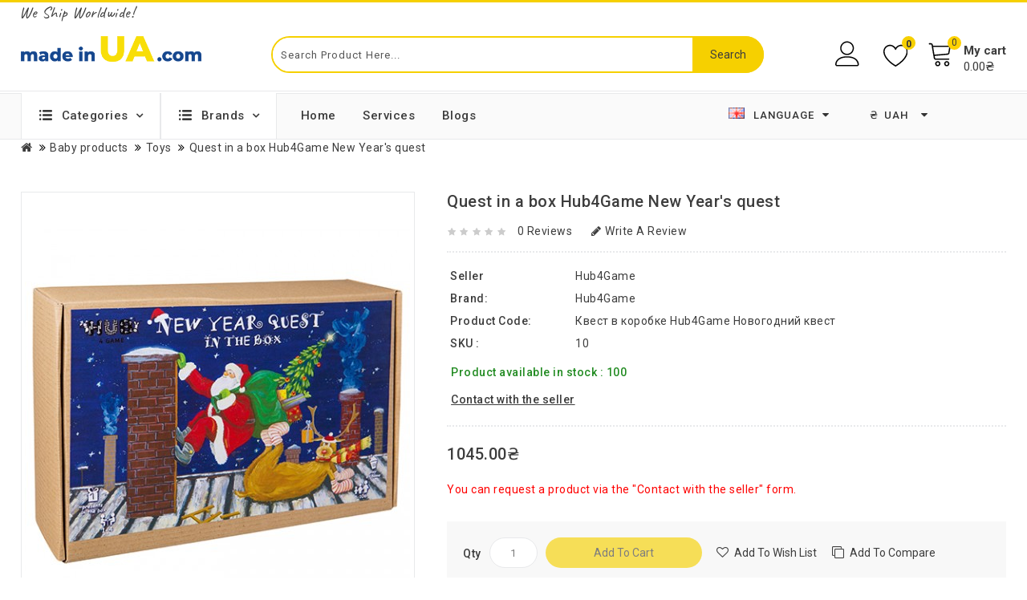

--- FILE ---
content_type: text/html; charset=utf-8
request_url: https://madeinua.com/product/quest-in-a-box-hub4game-new-year-s-quest-113230.html
body_size: 49849
content:
<!DOCTYPE html>
<!--[if IE]><![endif]-->
<!--[if IE 8 ]><html dir="ltr" lang="en" url-lang="" class="ie8"><![endif]-->
<!--[if IE 9 ]><html dir="ltr" lang="en" url-lang="" class="ie9"><![endif]-->
<!--[if (gt IE 9)|!(IE)]><!-->
<html dir="ltr" lang="en" url-lang="">
<!--<![endif]-->
<head>
<!-- Google Tag Manager -->
<script>(function(w,d,s,l,i){w[l]=w[l]||[];w[l].push({'gtm.start':
new Date().getTime(),event:'gtm.js'});var f=d.getElementsByTagName(s)[0],
j=d.createElement(s),dl=l!='dataLayer'?'&l='+l:'';j.async=true;j.src=
'https://www.googletagmanager.com/gtm.js?id='+i+dl;f.parentNode.insertBefore(j,f);
})(window,document,'script','dataLayer','GTM-PRGLNWN');</script>
<!-- End Google Tag Manager -->
<meta charset="UTF-8" />
<meta name="viewport" content="width=device-width, initial-scale=1">
<meta http-equiv="X-UA-Compatible" content="IE=edge">
<title>Quest in a box Hub4Game New Year's quest</title>
<base href="https://madeinua.com/" />

		<link rel="alternate" href="https://madeinua.com/ua/product/kvest-u-korobtsi-hub4game-novorichnyi-kvest-113230.html" hreflang="uk-ua" />
<link rel="alternate" href="https://madeinua.com/de/product/quest-in-einer-box-hub4game-neujahrsquest-113230.html" hreflang="de-de" />
<link rel="alternate" href="https://madeinua.com/product/quest-in-a-box-hub4game-new-year-s-quest-113230.html" hreflang="en-gb" />
<link rel="alternate" href="https://madeinua.com/ru/product/kvest-v-korobke-hub4game-novohodnyi-kvest-113230.html" hreflang="ru-ru" />

			
<meta name="description" content="Quest in a box Hub4Game New Year's quest. Buy online from manufacturer. Order now." />
<meta name="keywords" content="Quest in a box Hub4Game New Year's quest, Hub4Game, toys" />
<script src="catalog/view/javascript/jquery/jquery-2.1.1.min.js?v=25a243524dbbebbc4d07c12b7f1c4e0e2f99dfc0"></script>
<script src="catalog/view/javascript/bootstrap/js/bootstrap.min.js?v=25a243524dbbebbc4d07c12b7f1c4e0e2f99dfc0"></script>
<script src="catalog/view/javascript/jquery/owl-carousel/owl.carousel.min.js?v=25a243524dbbebbc4d07c12b7f1c4e0e2f99dfc0"></script>
<script src="catalog/view/javascript/jquery.countdown.min.js?v=25a243524dbbebbc4d07c12b7f1c4e0e2f99dfc0"></script>
<script src="catalog/view/javascript/jquery.countdown.js?v=25a243524dbbebbc4d07c12b7f1c4e0e2f99dfc0"></script>
<link href="catalog/view/javascript/font-awesome/css/font-awesome.min.css?v=25a243524dbbebbc4d07c12b7f1c4e0e2f99dfc0" rel="stylesheet" type="text/css" />
<link href="catalog/view/theme/OPC100238_1/stylesheet/stylesheet.css?v=25a243524dbbebbc4d07c12b7f1c4e0e2f99dfc0" rel="stylesheet" />
<link href="https://fonts.googleapis.com/css?family=Roboto:100,100i,300,300i,400,400i,500,500i,700,700i,900,900i&display=swap" rel="stylesheet">
<link rel="stylesheet" type="text/css" href="catalog/view/javascript/jquery/magnific/magnific-popup.css?v=25a243524dbbebbc4d07c12b7f1c4e0e2f99dfc0" />
<link rel="stylesheet" type="text/css" href="catalog/view/theme/OPC100238_1/stylesheet/megnor/lightbox.css?v=25a243524dbbebbc4d07c12b7f1c4e0e2f99dfc0" />
<link rel="stylesheet" type="text/css" href="catalog/view/theme/OPC100238_1/stylesheet/megnor/carousel.css?v=25a243524dbbebbc4d07c12b7f1c4e0e2f99dfc0" />
<link rel="stylesheet" type="text/css" href="catalog/view/theme/OPC100238_1/stylesheet/megnor/custom.css?v=25a243524dbbebbc4d07c12b7f1c4e0e2f99dfc0" />
<link rel="stylesheet" type="text/css" href="catalog/view/theme/OPC100238_1/stylesheet/megnor/bootstrap.min.css?v=25a243524dbbebbc4d07c12b7f1c4e0e2f99dfc0" />
<link rel="stylesheet" type="text/css" href="catalog/view/theme/OPC100238_1/stylesheet/megnor/animate.css?v=25a243524dbbebbc4d07c12b7f1c4e0e2f99dfc0" />
<link rel="stylesheet" type="text/css" href="catalog/view/javascript/jquery/owl-carousel/owl.carousel.css?v=25a243524dbbebbc4d07c12b7f1c4e0e2f99dfc0" />
<link rel="stylesheet" type="text/css" href="catalog/view/javascript/jquery/owl-carousel/owl.transitions.css?v=25a243524dbbebbc4d07c12b7f1c4e0e2f99dfc0" />
<meta property="og:image" content="https://madeinua.com/image/cache/catalog/Products/484/wp-content/uploads/2021/10/ann-4514-480x570.jpg" />
<meta property="og:title" content="Quest in a box Hub4Game New Year's quest" />
<meta property="og:description" content="Quest in a box Hub4Game New Year's quest. Buy online from manufacturer. Order now." />
<meta property="og:site_name" content="madeinua.com" />

<link href="catalog/view/javascript/jquery/magnific/magnific-popup.css" type="text/css" rel="stylesheet" media="screen" />
<link href="catalog/view/javascript/jquery/datetimepicker/bootstrap-datetimepicker.min.css" type="text/css" rel="stylesheet" media="screen" />
<script src="catalog/view/javascript/jquery/magnific/jquery.magnific-popup.min.js"></script>
<script src="catalog/view/javascript/jquery/datetimepicker/moment/moment.min.js"></script>
<script src="catalog/view/javascript/jquery/datetimepicker/moment/moment-with-locales.min.js"></script>
<script src="catalog/view/javascript/jquery/datetimepicker/bootstrap-datetimepicker.min.js"></script>
<script src="catalog/view/theme/extension_liveopencart/related_options/js/product_page_common.js?v=1667903871"></script>
<script src="catalog/view/theme/extension_liveopencart/related_options/js/product_page_with_related_options.js?v=1667903871"></script>
<script src="catalog/view/theme/extension_liveopencart/related_options/js/liveopencart.select_option_toggle.js?v=1667903871"></script>
<script src="catalog/view/theme/extension_liveopencart/related_options/js/liveopencart.ro_common.js?v=1667903871"></script>
<script src="catalog/view/theme/extension_liveopencart/related_options/js/liveopencart.related_options.js?v=1704806242"></script>
<script src="catalog/view/theme/extension_liveopencart/related_options/js/liveopencart.ro_init.js?v=1667903871"></script>
<script src="catalog/view/theme/extension_liveopencart/live_price/liveopencart.live_price.js?v=1668775730"></script>
<link href="https://madeinua.com/product/quest-in-a-box-hub4game-new-year-s-quest-113230.html" rel="canonical" />
<link href="https://madeinua.com/image/catalog/favicon.png" rel="icon" />
<!-- Global site tag (gtag.js) - Google Analytics -->
<script async src="https://www.googletagmanager.com/gtag/js?id=UA-159854604-1"></script>
<script>
  window.dataLayer = window.dataLayer || [];
  function gtag(){dataLayer.push(arguments);}
  gtag('js', new Date());
  gtag('config', 'UA-159854604-1');
gtag('config', 'AW-617891347');
</script>
<!-- Megnor www.templatemela.com - Start -->
<script src="catalog/view/javascript/megnor/custom.js?v=25a243524dbbebbc4d07c12b7f1c4e0e2f99dfc0"></script>
<script src="catalog/view/javascript/megnor/jstree.min.js?v=25a243524dbbebbc4d07c12b7f1c4e0e2f99dfc0"></script>
<script src="catalog/view/javascript/megnor/carousel.min.js?v=25a243524dbbebbc4d07c12b7f1c4e0e2f99dfc0"></script>
<script src="catalog/view/javascript/megnor/megnor.min.js?v=25a243524dbbebbc4d07c12b7f1c4e0e2f99dfc0"></script>
<script src="catalog/view/javascript/megnor/jquery.custom.min.js?v=25a243524dbbebbc4d07c12b7f1c4e0e2f99dfc0"></script>
<script src="catalog/view/javascript/megnor/jquery.formalize.min.js?v=25a243524dbbebbc4d07c12b7f1c4e0e2f99dfc0"></script>
<script src="catalog/view/javascript/megnor/jquery.elevatezoom.min.js?v=25a243524dbbebbc4d07c12b7f1c4e0e2f99dfc0"></script>
<script src="catalog/view/javascript/megnor/bootstrap-notify.min.js?v=25a243524dbbebbc4d07c12b7f1c4e0e2f99dfc0"></script>
<script src="catalog/view/javascript/jquery/magnific/jquery.magnific-popup.min.js?v=25a243524dbbebbc4d07c12b7f1c4e0e2f99dfc0"></script>
<script src="catalog/view/javascript/megnor/tabs.js?v=25a243524dbbebbc4d07c12b7f1c4e0e2f99dfc0"></script>
<script src="catalog/view/javascript/megnor/jquery.hoverdir.js?v=25a243524dbbebbc4d07c12b7f1c4e0e2f99dfc0"></script>
<script src="catalog/view/javascript/megnor/modernizr.js?v=25a243524dbbebbc4d07c12b7f1c4e0e2f99dfc0"></script>
<script src="catalog/view/javascript/lightbox/lightbox-2.6.min.js?v=25a243524dbbebbc4d07c12b7f1c4e0e2f99dfc0"></script>


<!-- ======= Quick view JS ========= -->
<script> 

function quickbox(){
 if ($(window).width() > 767) {
    $('.quickview-button').magnificPopup({
      type:'iframe',
      delegate: 'a',
      preloader: true,
      tLoading: 'Loading image #%curr%...',
    });
 }  
}
jQuery(document).ready(function() {quickbox();});
jQuery(window).resize(function() {quickbox();});

</script>

<!-- Megnor www.templatemela.com - End -->

<script src="catalog/view/javascript/common.js?v=25a243524dbbebbc4d07c12b7f1c4e0e2f99dfc0"></script>
<script src="catalog/view/javascript/custom.js?v=25a243524dbbebbc4d07c12b7f1c4e0e2f99dfc0" type="text/javascript"></script>

<link href="catalog/view/theme/OPC100238_1/stylesheet/custom.css?v=25a243524dbbebbc4d07c12b7f1c4e0e2f99dfc0" rel="stylesheet" />
</head>


<body class="product-product-113230   layout-1">
<!-- Google Tag Manager (noscript) -->
<noscript><iframe src="https://www.googletagmanager.com/ns.html?id=GTM-PRGLNWN"
height="0" width="0" style="display:none;visibility:hidden"></iframe></noscript>
<!-- End Google Tag Manager (noscript) -->
<nav id="top">
  <div class="container">
    <div class="row">
     <div class="row" id="top_text_left">
    <span>We Ship Worldwide!</span>
</div>

<div class="top-links-cover visible-xs">
<span class="top-links-toggle"><svg version="1.1" id="Capa_1" xmlns="http://www.w3.org/2000/svg" xmlns:xlink="http://www.w3.org/1999/xlink" x="0px" y="0px"
	 viewBox="0 0 512 512" style="enable-background:new 0 0 512 512;" xml:space="preserve">
<g>
	<g>
		<g>
			<circle cx="256" cy="256" r="64"/>
			<circle cx="256" cy="448" r="64"/>
			<circle cx="256" cy="64" r="64"/>
		</g>
	</g>
</g>
</svg></span>
<div class="top-links">
	 
					<a href="https://madeinua.com" class="links-item">Home</a>
			 
					<a href="https://madeinua.com/brands/" class="links-item">Brands</a>
			 
					<a href="https://madeinua.com/services/" class="links-item">Services</a>
			 
					<a href="https://madeinua.com/index.php?route=information/blogger/blogs" class="links-item">Blogs</a>
			 
</div>
</div>

  </div>
  </div>
</nav>
<header>
<div class="header_top">
  <div class="container-fluid">
	<div class="row">
      <div class="col-sm-4 header-logo">
        <div id="logo">
                                    <a href="https://madeinua.com/"><img src="https://madeinua.com/image/catalog/logo.png" title="madeinua.com" alt="madeinua.com" width="225" height="33" class="img-responsive" /></a>
                              </div>
      </div>  
	  <div class="col-sm-5 header_search"><div id="searchbox" class="input-group searchtoggle">	
  <input type="text" name="search" value="" placeholder="Search Product Here..." class="form-control input-lg" />
  <span class="input-group-btn">
    <button type="button" class="btn btn-default btn-lg">Search</button>
  </span>
  <!-- Autocomplete -->
    <script type="text/javascript">
      $('input[name=\'search\']').autocomplete({
          'source': function(request, response) {            
            $.ajax({
                url: 'index.php?route=product/search/autocomplete&search=' +  encodeURIComponent(request),
                dataType: 'json',
                success: function(json) {
                    response($.map(json, function(item) {
                        return {
                            label: item['name'],
                            value: item['product_id']
                        }
                    }));
                }
            });
          },
          'select': function(item) {
              $('input[name=\'search\']').val(item['label']);
          }
      });
    </script>
  </div>
</div>	

    <div class="account">
      <div class="dropdown myaccount"><a href="https://madeinua.com/account/" title="My Account" class="dropdown-toggle" data-toggle="dropdown"></a>
        <ul class="dropdown-menu dropdown-menu-right myaccount-menu">
          <span class="drop_account">
            <div class="login_acc">
                              <li><a class="login" href="https://madeinua.com/login/">Login</a></li>
                <li><a class="reg" href="https://madeinua.com/register/">Register</a></li>
                            <li><a href="https://madeinua.com/ordering/" title="Checkout"><span class="checkout">Checkout</span></a></li>
                        </div>
          </span>
        </ul>
      </div>
      <div class="header_wishlist"><a href="https://madeinua.com/wishlist/" id="wishlist-total"><span>0</span></a></div>
      <div class="col-sm-3 header_cart"><div id="cart" class="btn-group btn-block">
  <button type="button" data-toggle="dropdown" data-loading-text="Loading..." class="btn btn-inverse btn-block btn-lg dropdown-toggle">
    <div class="cart_detail">
	<div class="cart_image"></div><span id="cart-total"><span class="item-count">0</span><span class="mycart">My cart</span> <span class="price"> 0.00₴ </span></span>
	</div>
  </button>
     
  <ul class="dropdown-menu pull-right cart-menu">
        <li>
      <p class="text-center">Your shopping cart is empty!</p>
    </li>
      </ul>
</div>
</div>
    </div>
    </div>
      <div class="row show-on-mobile">
          <div class="language_currency_menu">
              <div class="language_menu">
                  <div class="pull-left">
  <form action="https://madeinua.com/index.php?route=common/language/language" method="post" enctype="multipart/form-data" class="form-language">
  <div class="btn-group">
    <button class="btn btn-link dropdown-toggle" data-toggle="dropdown">
                                     
      <img src="catalog/language/en-gb/en-gb.png" alt="English" title="English">
                              <span class="hidden-xs hidden-sm hidden-md">
        &nbsp;
      Language<i class="fa fa-caret-down" aria-hidden="true"></i></span></button>
      <ul class="language-menu dropdown-menu">
                <li>
          <a href=""><button class="btn btn-link btn-block language-select" type="button" name="uk-ua"><img src="catalog/language/uk-ua/uk-ua.png" alt="Українська" title="Українська" /> Українська</button></a>
        </li>
                <li>
          <a href=""><button class="btn btn-link btn-block language-select" type="button" name="de-de"><img src="catalog/language/de-de/de-de.png" alt="Deutsch" title="Deutsch" /> Deutsch</button></a>
        </li>
                <li>
          <a href=""><button class="btn btn-link btn-block language-select" type="button" name="en-gb"><img src="catalog/language/en-gb/en-gb.png" alt="English" title="English" /> English</button></a>
        </li>
                <li>
          <a href=""><button class="btn btn-link btn-block language-select" type="button" name="ru-ru"><img src="catalog/language/ru-ru/ru-ru.png" alt="Русский" title="Русский" /> Русский</button></a>
        </li>
            </ul>
  </div>
  <input type="hidden" name="code" value="" />
  <input type="hidden" name="redirect" value="eyJyb3V0ZSI6InByb2R1Y3RcL3Byb2R1Y3QiLCJ1cmwiOiImcHJvZHVjdF9pZD0xMTMyMzAmcGF0aD0zODdfNzcyIiwicHJvdG9jb2wiOiIxIn0=" />
</form>
</div>

              </div>
              <div class="currency_menu">
                  <div class="pull-left">
  <form action="https://madeinua.com/index.php?route=common/currency/currency" method="post" enctype="multipart/form-data" class="form-currency">
  <div class="btn-group">
      <button class="btn btn-link dropdown-toggle" data-toggle="dropdown">
        <span class="hidden-xs hidden-sm hidden-md">
                         
       <strong>₴</strong>
                                           UAH<i class="fa fa-caret-down" aria-hidden="true"></i></span></button>
      <ul class="currency-menu dropdown-menu">
                        <li>
          <button class="currency-select btn btn-link btn-block" type="button" name="EUR">€ Euro</button>
        </li>
                                <li>
          <button class="currency-select btn btn-link btn-block" type="button" name="UAH">₴ Hryvnia</button>
        </li>
                                <li>
          <button class="currency-select btn btn-link btn-block" type="button" name="GBP">£ Pound Sterling</button>
        </li>
                                <li>
          <button class="currency-select btn btn-link btn-block" type="button" name="USD">$ US Dollar</button>
        </li>
                    </ul>
  </div>
  <input type="hidden" name="code" value="" />
    <input type="hidden" name="redirect" value="https://madeinua.com/product/quest-in-a-box-hub4game-new-year-s-quest-113230.html" />
</form>
</div>
 
              </div>
          </div>
      </div>
  </div>
</div>
<div class="header_bottom_cover">
  <div class="header_bottom">
	<div class="container-fluid">
	  <div class="row">
		  <div class="box-category-top">
	<div class="box-heading">Categories <i class="fa fa-angle-down" aria-hidden="true"></i></div>
</div>
<div class="box-content-category">
	<ul id="nav-one" class="dropmenu box-category">
	  							<li class="top_level dropdown"><a href="https://madeinua.com/category/beauty-health-care-1113/">Beauty, health, care</a>
				<div class="dropdown-menu megamenu column1">
				<div class="dropdown-inner">
				  					<ul class="list-unstyled childs_1">
											<!-- 2 Level Sub Categories START -->
												  <li><a href="https://madeinua.com/category/health-products-1340/">Health Products</a></li>
												<!-- 2 Level Sub Categories END -->
											<!-- 2 Level Sub Categories START -->
												  <li class="dropdown"><a href="https://madeinua.com/category/skincare-cosmetics-783/">Skincare cosmetics</a>
															  <div class="dropdown-menu">
							  <div class="dropdown-inner">
							  								<ul class="list-unstyled childs_2">
								  									<li><a href="https://madeinua.com/category/hand-sreams-815/"> Hand Сreams</a></li>
								  									<li><a href="https://madeinua.com/category/body-cream-816/">Body Cream</a></li>
								  									<li><a href="https://madeinua.com/category/cosmetic-bags-1063/">Cosmetic bags</a></li>
								  									<li><a href="https://madeinua.com/category/shampoo-813/">Shampoo</a></li>
								  									<li><a href="https://madeinua.com/category/soap-detergents-785/">Soap, detergents</a></li>
								  									<li><a href="https://madeinua.com/category/sosmetics-786/">Сosmetics</a></li>
								  								</ul>
							  							  </div>
							  </div>

						  </li>
												<!-- 2 Level Sub Categories END -->
									  
					</ul>
				  				</div>
				</div>

				</li>
													<li class="top_level dropdown"><a href="https://madeinua.com/category/construction-and-renovation-973/">Construction and renovation</a>
				<div class="dropdown-menu megamenu column1">
				<div class="dropdown-inner">
				  					<ul class="list-unstyled childs_1">
											<!-- 2 Level Sub Categories START -->
												  <li><a href="https://madeinua.com/category/electrical-goods-974/">Electrical goods</a></li>
												<!-- 2 Level Sub Categories END -->
											<!-- 2 Level Sub Categories START -->
												  <li class="dropdown"><a href="https://madeinua.com/category/heating-1039/">Heating</a>
															  <div class="dropdown-menu">
							  <div class="dropdown-inner">
							  								<ul class="list-unstyled childs_2">
								  									<li><a href="https://madeinua.com/category/heated-mats-1359/">Heated mats</a></li>
								  									<li><a href="https://madeinua.com/category/thermostats-1355/">Thermostats</a></li>
								  									<li><a href="https://madeinua.com/category/warm-floor-1356/">Warm floor</a></li>
								  								</ul>
							  							  </div>
							  </div>

						  </li>
												<!-- 2 Level Sub Categories END -->
											<!-- 2 Level Sub Categories START -->
												  <li><a href="https://madeinua.com/category/heated-towel-rails-254/">Heated towel rails</a></li>
												<!-- 2 Level Sub Categories END -->
									  
					</ul>
				  				</div>
				</div>

				</li>
													<li class="top_level"><a href="https://madeinua.com/category/designer-clothing-901/">Designer clothing</a></li>
													<li class="top_level dropdown"><a href="https://madeinua.com/category/gifts-and-goods-for-the-holidays-1103/">Gifts and goods for the holidays</a>
				<div class="dropdown-menu megamenu column1">
				<div class="dropdown-inner">
				  					<ul class="list-unstyled childs_1">
											<!-- 2 Level Sub Categories START -->
												  <li><a href="https://madeinua.com/category/corporate-gifts-1126/">Corporate gifts</a></li>
												<!-- 2 Level Sub Categories END -->
											<!-- 2 Level Sub Categories START -->
												  <li><a href="https://madeinua.com/category/gift-baskets-1104/">Gift baskets</a></li>
												<!-- 2 Level Sub Categories END -->
											<!-- 2 Level Sub Categories START -->
												  <li><a href="https://madeinua.com/category/gift-boxes-1230/">Gift boxes</a></li>
												<!-- 2 Level Sub Categories END -->
											<!-- 2 Level Sub Categories START -->
												  <li><a href="https://madeinua.com/category/gift-certificates-1300/">Gift certificates</a></li>
												<!-- 2 Level Sub Categories END -->
											<!-- 2 Level Sub Categories START -->
												  <li class="dropdown"><a href="https://madeinua.com/category/souvenirs-573/">Souvenirs</a>
															  <div class="dropdown-menu">
							  <div class="dropdown-inner">
							  								<ul class="list-unstyled childs_2">
								  									<li><a href="https://madeinua.com/category/covers-1122/">Covers</a></li>
								  								</ul>
							  							  </div>
							  </div>

						  </li>
												<!-- 2 Level Sub Categories END -->
									  
					</ul>
				  				</div>
				</div>

				</li>
													<li class="top_level dropdown"><a href="https://madeinua.com/category/goods-for-business-1304/">Goods for business</a>
				<div class="dropdown-menu megamenu column1">
				<div class="dropdown-inner">
				  					<ul class="list-unstyled childs_1">
											<!-- 2 Level Sub Categories START -->
												  <li class="dropdown"><a href="https://madeinua.com/category/shop-equipment-1305/">Shop equipment</a>
															  <div class="dropdown-menu">
							  <div class="dropdown-inner">
							  								<ul class="list-unstyled childs_2">
								  									<li><a href="https://madeinua.com/category/shop-equipment-accessories-1306/">Shop equipment accessories</a></li>
								  								</ul>
							  							  </div>
							  </div>

						  </li>
												<!-- 2 Level Sub Categories END -->
									  
					</ul>
				  				</div>
				</div>

				</li>
													<li class="top_level dropdown"><a href="https://madeinua.com/category/home-and-garden-969/">Home and Garden</a>
				<div class="dropdown-menu megamenu column1">
				<div class="dropdown-inner">
				  					<ul class="list-unstyled childs_1">
											<!-- 2 Level Sub Categories START -->
												  <li class="dropdown"><a href="https://madeinua.com/category/cottage-and-garden-1021/">Cottage and garden</a>
															  <div class="dropdown-menu">
							  <div class="dropdown-inner">
							  								<ul class="list-unstyled childs_2">
								  									<li><a href="https://madeinua.com/category/garten-dekor-1299/">Garten dekor</a></li>
								  									<li><a href="https://madeinua.com/category/recreation-and-picnic-1019/">Recreation and picnic</a></li>
								  									<li><a href="https://madeinua.com/category/garden-furniture-810/">Garden furniture</a></li>
								  								</ul>
							  							  </div>
							  </div>

						  </li>
												<!-- 2 Level Sub Categories END -->
											<!-- 2 Level Sub Categories START -->
												  <li class="dropdown"><a href="https://madeinua.com/category/kitchenware-561/">Kitchenware</a>
															  <div class="dropdown-menu">
							  <div class="dropdown-inner">
							  								<ul class="list-unstyled childs_2">
								  									<li><a href="https://madeinua.com/category/cooking-utensils-1032/">Cooking utensils</a></li>
								  									<li><a href="https://madeinua.com/category/kitchen-appliance-1044/">Kitchen appliance</a></li>
								  									<li><a href="https://madeinua.com/category/knives-1165/">Knives</a></li>
								  									<li><a href="https://madeinua.com/category/table-setting-1120/">Table setting</a></li>
								  									<li><a href="https://madeinua.com/category/utensils-for-tea-and-coffee-1154/">Utensils for tea and coffee</a></li>
								  								</ul>
							  							  </div>
							  </div>

						  </li>
												<!-- 2 Level Sub Categories END -->
											<!-- 2 Level Sub Categories START -->
												  <li class="dropdown"><a href="https://madeinua.com/category/decor-and-interior-563/">Decor and interior</a>
															  <div class="dropdown-menu">
							  <div class="dropdown-inner">
							  								<ul class="list-unstyled childs_2">
								  									<li><a href="https://madeinua.com/category/embroidered-paintings-portraits-1130/">Embroidered paintings, portraits</a></li>
								  									<li><a href="https://madeinua.com/category/key-holders-904/">Key holders</a></li>
								  									<li><a href="https://madeinua.com/category/paintings-posters-934/">Paintings, posters</a></li>
								  									<li><a href="https://madeinua.com/category/room-decor-859/">Room decor</a></li>
								  									<li><a href="https://madeinua.com/category/wall-panels-903/">Wall Panels</a></li>
								  								</ul>
							  							  </div>
							  </div>

						  </li>
												<!-- 2 Level Sub Categories END -->
									  
					</ul>
				  				</div>
				</div>

				</li>
													<li class="top_level dropdown"><a href="https://madeinua.com/category/household-appliances-1023/">Household appliances</a>
				<div class="dropdown-menu megamenu column1">
				<div class="dropdown-inner">
				  					<ul class="list-unstyled childs_1">
											<!-- 2 Level Sub Categories START -->
												  <li class="dropdown"><a href="https://madeinua.com/category/air-conditioning-equipment-1117/">Air conditioning equipment</a>
															  <div class="dropdown-menu">
							  <div class="dropdown-inner">
							  								<ul class="list-unstyled childs_2">
								  									<li><a href="https://madeinua.com/category/air-purifiers-1294/">Air purifiers</a></li>
								  								</ul>
							  							  </div>
							  </div>

						  </li>
												<!-- 2 Level Sub Categories END -->
											<!-- 2 Level Sub Categories START -->
												  <li><a href="https://madeinua.com/category/gadgets-1127/">Gadgets</a></li>
												<!-- 2 Level Sub Categories END -->
											<!-- 2 Level Sub Categories START -->
												  <li class="dropdown"><a href="https://madeinua.com/category/kitchen-appliances-1024/">Kitchen appliances</a>
															  <div class="dropdown-menu">
							  <div class="dropdown-inner">
							  								<ul class="list-unstyled childs_2">
								  									<li><a href="https://madeinua.com/category/other-kitchen-appliances-1025/">Other kitchen appliances</a></li>
								  								</ul>
							  							  </div>
							  </div>

						  </li>
												<!-- 2 Level Sub Categories END -->
											<!-- 2 Level Sub Categories START -->
												  <li><a href="https://madeinua.com/category/small-household-applicances-690/">Small household applicances</a></li>
												<!-- 2 Level Sub Categories END -->
									  
					</ul>
				  				</div>
				</div>

				</li>
													<li class="top_level"><a href="https://madeinua.com/category/industrial-equipment-1311/">Industrial equipment</a></li>
													<li class="top_level"><a href="https://madeinua.com/category/municipal-equipment-and-special-equipment-1310/">Municipal equipment and special equipment</a></li>
													<li class="top_level"><a href="https://madeinua.com/category/sale-1298/">Sale</a></li>
													<li class="top_level dropdown"><a href="https://madeinua.com/category/travel-goods-for-tourism-fishing-and-fishing-1006/">Travel goods for tourism, fishing and fishing</a>
				<div class="dropdown-menu megamenu column1">
				<div class="dropdown-inner">
				  					<ul class="list-unstyled childs_1">
											<!-- 2 Level Sub Categories START -->
												  <li><a href="https://madeinua.com/category/boots-for-the-fisherman-1202/">Boots for the fisherman</a></li>
												<!-- 2 Level Sub Categories END -->
											<!-- 2 Level Sub Categories START -->
												  <li class="dropdown"><a href="https://madeinua.com/category/hiking-and-outdoor-recreation-1007/">Hiking and outdoor recreation</a>
															  <div class="dropdown-menu">
							  <div class="dropdown-inner">
							  								<ul class="list-unstyled childs_2">
								  									<li><a href="https://madeinua.com/category/axes-and-hammers-1161/">Axes and hammers</a></li>
								  									<li><a href="https://madeinua.com/category/cooler-bags-and-insulated-containers-1008/">Cooler bags and insulated containers</a></li>
								  									<li><a href="https://madeinua.com/category/handmade-knives-1160/">Handmade knives</a></li>
								  								</ul>
							  							  </div>
							  </div>

						  </li>
												<!-- 2 Level Sub Categories END -->
									  
					</ul>
				  				</div>
				</div>

				</li>
													<li class="top_level dropdown"><a href="https://madeinua.com/category/clothes-199/">Clothes</a>
				<div class="dropdown-menu megamenu column1">
				<div class="dropdown-inner">
				  					<ul class="list-unstyled childs_1">
											<!-- 2 Level Sub Categories START -->
												  <li class="dropdown"><a href="https://madeinua.com/category/overalls-953/">Overalls</a>
															  <div class="dropdown-menu">
							  <div class="dropdown-inner">
							  								<ul class="list-unstyled childs_2">
								  									<li><a href="https://madeinua.com/category/clothing-for-the-service-sector-1064/">Clothing for the service sector</a></li>
								  									<li><a href="https://madeinua.com/category/medical-clothing-800/">Medical Clothing</a></li>
								  									<li><a href="https://madeinua.com/category/men-s-medical-shoes-1082/">Men's medical shoes</a></li>
								  									<li><a href="https://madeinua.com/category/women-s-medical-shoes-1080/">Women's medical shoes</a></li>
								  									<li><a href="https://madeinua.com/category/special-purpose-clothing-footwear-and-personal-protective-equipment-621/">Special purpose clothing, footwear and personal protective equipment</a></li>
								  								</ul>
							  							  </div>
							  </div>

						  </li>
												<!-- 2 Level Sub Categories END -->
											<!-- 2 Level Sub Categories START -->
												  <li><a href="https://madeinua.com/category/sale-last-size-1136/">SALE, Last size</a></li>
												<!-- 2 Level Sub Categories END -->
											<!-- 2 Level Sub Categories START -->
												  <li class="dropdown"><a href="https://madeinua.com/category/clothes-for-nurslings-768/">Clothes for nurslings </a>
															  <div class="dropdown-menu">
							  <div class="dropdown-inner">
							  								<ul class="list-unstyled childs_2">
								  									<li><a href="https://madeinua.com/category/babies-headgear-872/">Babies' headgear</a></li>
								  									<li><a href="https://madeinua.com/category/baby-rompers-856/">Baby Rompers</a></li>
								  									<li><a href="https://madeinua.com/category/bodysuits-869/">Bodysuits</a></li>
								  									<li><a href="https://madeinua.com/category/diaper-briefs-922/">Diaper briefs</a></li>
								  									<li><a href="https://madeinua.com/category/little-men-871/">Little men</a></li>
								  									<li><a href="https://madeinua.com/category/playsuits-921/">Playsuits</a></li>
								  									<li><a href="https://madeinua.com/category/sets-for-nurslings-912/">Sets for nurslings</a></li>
								  									<li><a href="https://madeinua.com/category/trousers-858/">Trousers</a></li>
								  									<li><a href="https://madeinua.com/category/winter-overalls-and-baby-nest-923/">Winter overalls and baby nest</a></li>
								  								</ul>
							  							  </div>
							  </div>

						  </li>
												<!-- 2 Level Sub Categories END -->
											<!-- 2 Level Sub Categories START -->
												  <li class="dropdown"><a href="https://madeinua.com/category/women-s-clothes-616/">Women's clothes</a>
															  <div class="dropdown-menu">
							  <div class="dropdown-inner">
							  								<ul class="list-unstyled childs_2">
								  									<li><a href="https://madeinua.com/category/clothes-for-pregnant-women-1248/">Clothes for pregnant women</a></li>
								  									<li><a href="https://madeinua.com/category/dresses-sundresses-skirts-961/">Dresses, sundresses, skirts</a></li>
								  									<li><a href="https://madeinua.com/category/sweatshirts-sweaters-cardigans-958/">Sweatshirts, sweaters, cardigans</a></li>
								  									<li><a href="https://madeinua.com/category/t-shirts-tops-963/">T-shirts, tops</a></li>
								  									<li><a href="https://madeinua.com/category/trousers-breeches-and-capris-967/">Trousers, breeches and capris</a></li>
								  									<li><a href="https://madeinua.com/category/women-s-sportswear-1011/">Women's sportswear</a></li>
								  									<li><a href="https://madeinua.com/category/women-s-vyshyvankas-1133/">Women's vyshyvankas</a></li>
								  									<li><a href="https://madeinua.com/category/outerwear-743/"> Outerwear</a></li>
								  									<li><a href="https://madeinua.com/category/wedding-dresses-746/">Wedding dresses</a></li>
								  									<li><a href="https://madeinua.com/category/underwear-749/"> Underwear</a></li>
								  									<li><a href="https://madeinua.com/category/blouses-and-shirts-774/">Blouses and shirts</a></li>
								  									<li><a href="https://madeinua.com/category/suits-and-jackets-776/">Suits and jackets</a></li>
								  									<li><a href="https://madeinua.com/category/swimwear-793/">Swimwear</a></li>
								  								</ul>
							  							  </div>
							  </div>

						  </li>
												<!-- 2 Level Sub Categories END -->
											<!-- 2 Level Sub Categories START -->
												  <li class="dropdown"><a href="https://madeinua.com/category/men-s-clothes-617/">Men's clothes</a>
															  <div class="dropdown-menu">
							  <div class="dropdown-inner">
							  								<ul class="list-unstyled childs_2">
								  									<li><a href="https://madeinua.com/category/men-s-outerwear-758/"> Men's outerwear</a></li>
								  									<li><a href="https://madeinua.com/category/men-s-shorts-808/"> Men's shorts</a></li>
								  									<li><a href="https://madeinua.com/category/man-s-t-shirt-1077/">Man's T-shirt</a></li>
								  									<li><a href="https://madeinua.com/category/men-s-cardigans-1361/">Men's cardigans</a></li>
								  									<li><a href="https://madeinua.com/category/men-s-socks-913/">Men's socks</a></li>
								  									<li><a href="https://madeinua.com/category/men-s-sweatshirts-805/">Men's sweatshirts</a></li>
								  									<li><a href="https://madeinua.com/category/men-s-trousers-811/">Men's trousers</a></li>
								  									<li><a href="https://madeinua.com/category/men-s-vyshyvanka-1132/">Men's vyshyvanka</a></li>
								  									<li><a href="https://madeinua.com/category/men-s-suits-756/">Men's suits</a></li>
								  									<li><a href="https://madeinua.com/category/men-s-shirts-757/">Men's shirts</a></li>
								  									<li><a href="https://madeinua.com/category/men-s-underwear-765/">Men's underwear</a></li>
								  								</ul>
							  							  </div>
							  </div>

						  </li>
												<!-- 2 Level Sub Categories END -->
											<!-- 2 Level Sub Categories START -->
												  <li class="dropdown"><a href="https://madeinua.com/category/children-s-and-teenager-s-clothes-618/">Children's and teenager's clothes</a>
															  <div class="dropdown-menu">
							  <div class="dropdown-inner">
							  								<ul class="list-unstyled childs_2">
								  									<li><a href="https://madeinua.com/category/vyshyvanka-for-boys-1134/">Vyshyvanka for boys</a></li>
								  									<li><a href="https://madeinua.com/category/vyshyvanka-for-girls-1135/">Vyshyvanka for girls</a></li>
								  									<li><a href="https://madeinua.com/category/slothes-for-children-806/">Сlothes for children</a></li>
								  									<li><a href="https://madeinua.com/category/teenagers-clothes-770/"> Teenagers clothes</a></li>
								  								</ul>
							  							  </div>
							  </div>

						  </li>
												<!-- 2 Level Sub Categories END -->
											<!-- 2 Level Sub Categories START -->
												  <li><a href="https://madeinua.com/category/clothing-by-ukrainian-fashion-designers-619/">Clothing by Ukrainian fashion designers</a></li>
												<!-- 2 Level Sub Categories END -->
											<!-- 2 Level Sub Categories START -->
												  <li class="dropdown"><a href="https://madeinua.com/category/sportswear-620/">Sportswear</a>
															  <div class="dropdown-menu">
							  <div class="dropdown-inner">
							  								<ul class="list-unstyled childs_2">
								  									<li><a href="https://madeinua.com/category/men-s-rash-guards-1357/">Men's rash guards</a></li>
								  									<li><a href="https://madeinua.com/category/sports-jerseys-1149/">Sports jerseys</a></li>
								  								</ul>
							  							  </div>
							  </div>

						  </li>
												<!-- 2 Level Sub Categories END -->
											<!-- 2 Level Sub Categories START -->
												  <li class="dropdown"><a href="https://madeinua.com/category/home-clothes-779/">Home clothes</a>
															  <div class="dropdown-menu">
							  <div class="dropdown-inner">
							  								<ul class="list-unstyled childs_2">
								  									<li><a href="https://madeinua.com/category/bathrobes-1146/">Bathrobes</a></li>
								  									<li><a href="https://madeinua.com/category/children-s-home-clothes-1145/">Children's home clothes</a></li>
								  									<li><a href="https://madeinua.com/category/home-clothes-for-pregnant-and-lactating-mothers-1140/">Home clothes for pregnant and lactating mothers</a></li>
								  									<li><a href="https://madeinua.com/category/men-s-night-and-home-wear-1139/">Men's night and home wear</a></li>
								  									<li><a href="https://madeinua.com/category/women-s-night-and-home-wear-1138/">Women's night and home wear</a></li>
								  								</ul>
							  							  </div>
							  </div>

						  </li>
												<!-- 2 Level Sub Categories END -->
											<!-- 2 Level Sub Categories START -->
												  <li><a href="https://madeinua.com/category/thermal-clothing-thermal-underwear-778/">Thermal clothing, thermal underwear</a></li>
												<!-- 2 Level Sub Categories END -->
									  
					</ul>
				  				</div>
				</div>

				</li>
													<li class="top_level dropdown"><a href="https://madeinua.com/category/futniture-67/">Futniture</a>
				<div class="dropdown-menu megamenu column1">
				<div class="dropdown-inner">
				  					<ul class="list-unstyled childs_1">
											<!-- 2 Level Sub Categories START -->
												  <li><a href="https://madeinua.com/category/clothes-hangers-1252/">Clothes hangers</a></li>
												<!-- 2 Level Sub Categories END -->
											<!-- 2 Level Sub Categories START -->
												  <li class="dropdown"><a href="https://madeinua.com/category/shelves-and-racks-1017/">Shelves and racks</a>
															  <div class="dropdown-menu">
							  <div class="dropdown-inner">
							  								<ul class="list-unstyled childs_2">
								  									<li><a href="https://madeinua.com/category/metal-racks-1018/">Metal Racks</a></li>
								  								</ul>
							  							  </div>
							  </div>

						  </li>
												<!-- 2 Level Sub Categories END -->
											<!-- 2 Level Sub Categories START -->
												  <li><a href="https://madeinua.com/category/tables-544/">Tables</a></li>
												<!-- 2 Level Sub Categories END -->
											<!-- 2 Level Sub Categories START -->
												  <li><a href="https://madeinua.com/category/chairs-545/">Chairs</a></li>
												<!-- 2 Level Sub Categories END -->
											<!-- 2 Level Sub Categories START -->
												  <li class="dropdown"><a href="https://madeinua.com/category/soft-furniture-546/">Soft furniture</a>
															  <div class="dropdown-menu">
							  <div class="dropdown-inner">
							  								<ul class="list-unstyled childs_2">
								  									<li><a href="https://madeinua.com/category/armchairs-poufs-soft-benches-861/">Armchairs, poufs, soft benches</a></li>
								  								</ul>
							  							  </div>
							  </div>

						  </li>
												<!-- 2 Level Sub Categories END -->
											<!-- 2 Level Sub Categories START -->
												  <li><a href="https://madeinua.com/category/kitchen-furniture-548/">Kitchen furniture</a></li>
												<!-- 2 Level Sub Categories END -->
											<!-- 2 Level Sub Categories START -->
												  <li><a href="https://madeinua.com/category/children-s-furniture-549/">Children's furniture</a></li>
												<!-- 2 Level Sub Categories END -->
									  
					</ul>
				  				</div>
				</div>

				</li>
													<li class="top_level dropdown"><a href="https://madeinua.com/category/handbags-630/">Handbags</a>
				<div class="dropdown-menu megamenu column1">
				<div class="dropdown-inner">
				  					<ul class="list-unstyled childs_1">
											<!-- 2 Level Sub Categories START -->
												  <li class="dropdown"><a href="https://madeinua.com/category/men-s-handbags-1013/">Men's handbags</a>
															  <div class="dropdown-menu">
							  <div class="dropdown-inner">
							  								<ul class="list-unstyled childs_2">
								  									<li><a href="https://madeinua.com/category/crossbody-bags-1324/">Crossbody bags</a></li>
								  									<li><a href="https://madeinua.com/category/men-s-waist-bags-1014/">Men's waist bags</a></li>
								  								</ul>
							  							  </div>
							  </div>

						  </li>
												<!-- 2 Level Sub Categories END -->
											<!-- 2 Level Sub Categories START -->
												  <li><a href="https://madeinua.com/category/tactical-bags-1276/">Tactical bags</a></li>
												<!-- 2 Level Sub Categories END -->
											<!-- 2 Level Sub Categories START -->
												  <li class="dropdown"><a href="https://madeinua.com/category/women-s-handbags-999/">Women's handbags</a>
															  <div class="dropdown-menu">
							  <div class="dropdown-inner">
							  								<ul class="list-unstyled childs_2">
								  									<li><a href="https://madeinua.com/category/bag-backpack-1273/">Bag backpack</a></li>
								  									<li><a href="https://madeinua.com/category/bag-messenger-1274/">Bag messenger</a></li>
								  									<li><a href="https://madeinua.com/category/cloth-bags-1278/">Cloth bags</a></li>
								  									<li><a href="https://madeinua.com/category/clutch-bag-1269/">Clutch bag</a></li>
								  									<li><a href="https://madeinua.com/category/everyday-bags-tote-bag-1271/">Everyday bags, Tote bag</a></li>
								  									<li><a href="https://madeinua.com/category/frame-bags-1270/">Frame bags</a></li>
								  									<li><a href="https://madeinua.com/category/ladies-belt-bags-1000/">Ladies' belt bags</a></li>
								  									<li><a href="https://madeinua.com/category/ladies-shoulder-bags-1003/">Ladies' shoulder bags</a></li>
								  									<li><a href="https://madeinua.com/category/leather-bags-1005/">Leather bags</a></li>
								  									<li><a href="https://madeinua.com/category/schopper-bag-1004/">Schopper bag</a></li>
								  								</ul>
							  							  </div>
							  </div>

						  </li>
												<!-- 2 Level Sub Categories END -->
									  
					</ul>
				  				</div>
				</div>

				</li>
													<li class="top_level dropdown"><a href="https://madeinua.com/category/rucksacks-602/">Rucksacks</a>
				<div class="dropdown-menu megamenu column1">
				<div class="dropdown-inner">
				  					<ul class="list-unstyled childs_1">
											<!-- 2 Level Sub Categories START -->
												  <li class="dropdown"><a href="https://madeinua.com/category/backpacks-for-men-943/">Backpacks for men</a>
															  <div class="dropdown-menu">
							  <div class="dropdown-inner">
							  								<ul class="list-unstyled childs_2">
								  									<li><a href="https://madeinua.com/category/men-s-urban-backpacks-946/">Men's Urban Backpacks</a></li>
								  									<li><a href="https://madeinua.com/category/orthopedic-backpacks-for-men-945/">Orthopedic backpacks for men</a></li>
								  								</ul>
							  							  </div>
							  </div>

						  </li>
												<!-- 2 Level Sub Categories END -->
											<!-- 2 Level Sub Categories START -->
												  <li class="dropdown"><a href="https://madeinua.com/category/backpacks-for-women-942/">Backpacks for women</a>
															  <div class="dropdown-menu">
							  <div class="dropdown-inner">
							  								<ul class="list-unstyled childs_2">
								  									<li><a href="https://madeinua.com/category/leather-backpacks-1277/">Leather backpacks</a></li>
								  									<li><a href="https://madeinua.com/category/orthopedic-backpacks-for-women-944/">Orthopedic backpacks for women</a></li>
								  									<li><a href="https://madeinua.com/category/women-s-urban-backpacks-941/">Women's urban backpacks</a></li>
								  								</ul>
							  							  </div>
							  </div>

						  </li>
												<!-- 2 Level Sub Categories END -->
											<!-- 2 Level Sub Categories START -->
												  <li><a href="https://madeinua.com/category/children-s-backpacks-1320/">Children's backpacks</a></li>
												<!-- 2 Level Sub Categories END -->
											<!-- 2 Level Sub Categories START -->
												  <li><a href="https://madeinua.com/category/kit-1297/">Kit</a></li>
												<!-- 2 Level Sub Categories END -->
											<!-- 2 Level Sub Categories START -->
												  <li><a href="https://madeinua.com/category/printed-backpacks-1323/">Printed backpacks</a></li>
												<!-- 2 Level Sub Categories END -->
											<!-- 2 Level Sub Categories START -->
												  <li><a href="https://madeinua.com/category/transformer-backpack-1296/">Transformer backpack</a></li>
												<!-- 2 Level Sub Categories END -->
											<!-- 2 Level Sub Categories START -->
												  <li><a href="https://madeinua.com/category/youth-backpacks-1295/">Youth backpacks</a></li>
												<!-- 2 Level Sub Categories END -->
									  
					</ul>
				  				</div>
				</div>

				</li>
													<li class="top_level dropdown"><a href="https://madeinua.com/category/shoes-293/">Shoes</a>
				<div class="dropdown-menu megamenu column1">
				<div class="dropdown-inner">
				  					<ul class="list-unstyled childs_1">
											<!-- 2 Level Sub Categories START -->
												  <li><a href="https://madeinua.com/category/last-size-sale-1317/">last size, sale</a></li>
												<!-- 2 Level Sub Categories END -->
											<!-- 2 Level Sub Categories START -->
												  <li><a href="https://madeinua.com/category/shoe-accessories-1201/">Shoe accessories</a></li>
												<!-- 2 Level Sub Categories END -->
											<!-- 2 Level Sub Categories START -->
												  <li><a href="https://madeinua.com/category/shoes-for-teenagers-1184/">Shoes for teenagers</a></li>
												<!-- 2 Level Sub Categories END -->
											<!-- 2 Level Sub Categories START -->
												  <li class="dropdown"><a href="https://madeinua.com/category/women-s-shoes-and-footwear-622/">Women's shoes and footwear</a>
															  <div class="dropdown-menu">
							  <div class="dropdown-inner">
							  								<ul class="list-unstyled childs_2">
								  									<li><a href="https://madeinua.com/category/boots-ankle-boots-ugg-boots-1178/">Boots, ankle boots, ugg boots</a></li>
								  									<li><a href="https://madeinua.com/category/clogs-flip-flops-slippers-1180/">Clogs, flip flops, slippers</a></li>
								  									<li><a href="https://madeinua.com/category/moccasins-1182/">Moccasins</a></li>
								  									<li><a href="https://madeinua.com/category/sandals-1181/">Sandals</a></li>
								  									<li><a href="https://madeinua.com/category/shoes-ballet-flats-1179/">Shoes, ballet flats</a></li>
								  									<li><a href="https://madeinua.com/category/sneakers-1177/">Sneakers</a></li>
								  								</ul>
							  							  </div>
							  </div>

						  </li>
												<!-- 2 Level Sub Categories END -->
											<!-- 2 Level Sub Categories START -->
												  <li class="dropdown"><a href="https://madeinua.com/category/men-s-shoes-and-footwear-623/">Men's shoes and footwear</a>
															  <div class="dropdown-menu">
							  <div class="dropdown-inner">
							  								<ul class="list-unstyled childs_2">
								  									<li><a href="https://madeinua.com/category/boots-1170/">Boots</a></li>
								  									<li><a href="https://madeinua.com/category/flip-flops-slippers-clogs-1171/">Flip flops, slippers, clogs</a></li>
								  									<li><a href="https://madeinua.com/category/moccasins-1173/">Moccasins</a></li>
								  									<li><a href="https://madeinua.com/category/shoes-1172/">Shoes</a></li>
								  								</ul>
							  							  </div>
							  </div>

						  </li>
												<!-- 2 Level Sub Categories END -->
											<!-- 2 Level Sub Categories START -->
												  <li class="dropdown"><a href="https://madeinua.com/category/children-s-shoes-624/">Children's shoes </a>
															  <div class="dropdown-menu">
							  <div class="dropdown-inner">
							  								<ul class="list-unstyled childs_2">
								  									<li><a href="https://madeinua.com/category/shoes-for-boys-1185/">Shoes for boys</a></li>
								  									<li><a href="https://madeinua.com/category/shoes-for-girls-1193/">Shoes for girls</a></li>
								  								</ul>
							  							  </div>
							  </div>

						  </li>
												<!-- 2 Level Sub Categories END -->
											<!-- 2 Level Sub Categories START -->
												  <li class="dropdown"><a href="https://madeinua.com/category/home-shoes-755/">Home shoes </a>
															  <div class="dropdown-menu">
							  <div class="dropdown-inner">
							  								<ul class="list-unstyled childs_2">
								  									<li><a href="https://madeinua.com/category/slippers-1275/">Slippers</a></li>
								  								</ul>
							  							  </div>
							  </div>

						  </li>
												<!-- 2 Level Sub Categories END -->
									  
					</ul>
				  				</div>
				</div>

				</li>
													<li class="top_level dropdown"><a href="https://madeinua.com/category/accessories-fabrics-128/">Accessories, fabrics</a>
				<div class="dropdown-menu megamenu column1">
				<div class="dropdown-inner">
				  					<ul class="list-unstyled childs_1">
											<!-- 2 Level Sub Categories START -->
												  <li class="dropdown"><a href="https://madeinua.com/category/fabrics-sewing-materials-garment-accessories-188/">Fabrics, sewing materials, garment accessories</a>
															  <div class="dropdown-menu">
							  <div class="dropdown-inner">
							  								<ul class="list-unstyled childs_2">
								  									<li><a href="https://madeinua.com/category/cotton-fabrics-189/">Cotton fabrics</a></li>
								  									<li><a href="https://madeinua.com/category/flax-fabric-195/">Flax fabric</a></li>
								  									<li><a href="https://madeinua.com/category/silk-fabrics-198/">Silk fabrics </a></li>
								  									<li><a href="https://madeinua.com/category/leather-artificial-leather-201/">Leather, artificial leather</a></li>
								  									<li><a href="https://madeinua.com/category/threads-196/"> Threads</a></li>
								  								</ul>
							  							  </div>
							  </div>

						  </li>
												<!-- 2 Level Sub Categories END -->
									  
					</ul>
				  				</div>
				</div>

				</li>
													<li class="top_level dropdown"><a href="https://madeinua.com/category/clothing-and-fashion-accessories-627/">Clothing and Fashion Accessories</a>
				<div class="dropdown-menu megamenu column1">
				<div class="dropdown-inner">
				  					<ul class="list-unstyled childs_1">
											<!-- 2 Level Sub Categories START -->
												  <li><a href="https://madeinua.com/category/accessories-802/">Accessories</a></li>
												<!-- 2 Level Sub Categories END -->
											<!-- 2 Level Sub Categories START -->
												  <li><a href="https://madeinua.com/category/keyrings-821/">Keyrings</a></li>
												<!-- 2 Level Sub Categories END -->
											<!-- 2 Level Sub Categories START -->
												  <li class="dropdown"><a href="https://madeinua.com/category/men-s-accessories-993/">Men's accessories</a>
															  <div class="dropdown-menu">
							  <div class="dropdown-inner">
							  								<ul class="list-unstyled childs_2">
								  									<li><a href="https://madeinua.com/category/men-s-headwear-994/">Men's headwear</a></li>
								  									<li><a href="https://madeinua.com/category/shawls-and-scarves-for-men-995/">Shawls and scarves for men</a></li>
								  								</ul>
							  							  </div>
							  </div>

						  </li>
												<!-- 2 Level Sub Categories END -->
											<!-- 2 Level Sub Categories START -->
												  <li><a href="https://madeinua.com/category/watches-801/">Watches</a></li>
												<!-- 2 Level Sub Categories END -->
											<!-- 2 Level Sub Categories START -->
												  <li class="dropdown"><a href="https://madeinua.com/category/women-s-accessories-918/">Women's accessories</a>
															  <div class="dropdown-menu">
							  <div class="dropdown-inner">
							  								<ul class="list-unstyled childs_2">
								  									<li><a href="https://madeinua.com/category/cufflinks-key-holders-and-business-cards-for-women-1001/">Cufflinks, key holders and business cards for women</a></li>
								  									<li><a href="https://madeinua.com/category/ladies-gloves-998/">Ladies' gloves</a></li>
								  									<li><a href="https://madeinua.com/category/women-s-headgear-917/">Women's headgear</a></li>
								  									<li><a href="https://madeinua.com/category/women-s-scarfs-and-snoods-991/">Women's scarfs and snoods</a></li>
								  								</ul>
							  							  </div>
							  </div>

						  </li>
												<!-- 2 Level Sub Categories END -->
											<!-- 2 Level Sub Categories START -->
												  <li><a href="https://madeinua.com/category/headgear-628/">Headgear</a></li>
												<!-- 2 Level Sub Categories END -->
											<!-- 2 Level Sub Categories START -->
												  <li><a href="https://madeinua.com/category/wallets-631/">Wallets</a></li>
												<!-- 2 Level Sub Categories END -->
											<!-- 2 Level Sub Categories START -->
												  <li><a href="https://madeinua.com/category/belts-632/">Belts</a></li>
												<!-- 2 Level Sub Categories END -->
											<!-- 2 Level Sub Categories START -->
												  <li class="dropdown"><a href="https://madeinua.com/category/sunglasses-633/"> Sunglasses</a>
															  <div class="dropdown-menu">
							  <div class="dropdown-inner">
							  								<ul class="list-unstyled childs_2">
								  									<li><a href="https://madeinua.com/category/computer-glasses-1285/">Computer glasses</a></li>
								  								</ul>
							  							  </div>
							  </div>

						  </li>
												<!-- 2 Level Sub Categories END -->
									  
					</ul>
				  				</div>
				</div>

				</li>
													<li class="top_level dropdown"><a href="https://madeinua.com/category/goods-for-sports-and-tourism-584/">Goods for sports and tourism</a>
				<div class="dropdown-menu megamenu column1">
				<div class="dropdown-inner">
				  					<ul class="list-unstyled childs_1">
											<!-- 2 Level Sub Categories START -->
												  <li><a href="https://madeinua.com/category/board-balance-1095/">Board balance</a></li>
												<!-- 2 Level Sub Categories END -->
											<!-- 2 Level Sub Categories START -->
												  <li class="dropdown"><a href="https://madeinua.com/category/sports-goods-585/">Sports goods</a>
															  <div class="dropdown-menu">
							  <div class="dropdown-inner">
							  								<ul class="list-unstyled childs_2">
								  									<li><a href="https://madeinua.com/category/winter-sports-accessories-1322/">Winter sports accessories</a></li>
								  									<li><a href="https://madeinua.com/category/sports-accessories-598/">Sports accessories</a></li>
								  									<li><a href="https://madeinua.com/category/sports-nutrition-dietary-supplements-599/">Sports nutrition/dietary supplements</a></li>
								  								</ul>
							  							  </div>
							  </div>

						  </li>
												<!-- 2 Level Sub Categories END -->
											<!-- 2 Level Sub Categories START -->
												  <li class="dropdown"><a href="https://madeinua.com/category/goods-for-tourism-and-recreation-586/">Goods for tourism and recreation</a>
															  <div class="dropdown-menu">
							  <div class="dropdown-inner">
							  								<ul class="list-unstyled childs_2">
								  									<li><a href="https://madeinua.com/category/tourism-and-camping-587/">Tourism and camping</a></li>
								  									<li><a href="https://madeinua.com/category/fishing-589/">Fishing</a></li>
								  								</ul>
							  							  </div>
							  </div>

						  </li>
												<!-- 2 Level Sub Categories END -->
											<!-- 2 Level Sub Categories START -->
												  <li><a href="https://madeinua.com/category/tourist-clothing-615/">Tourist clothing </a></li>
												<!-- 2 Level Sub Categories END -->
									  
					</ul>
				  				</div>
				</div>

				</li>
													<li class="top_level dropdown"><a href="https://madeinua.com/category/jewelries-and-decorations-210/">Jewelries and decorations</a>
				<div class="dropdown-menu megamenu column1">
				<div class="dropdown-inner">
				  					<ul class="list-unstyled childs_1">
											<!-- 2 Level Sub Categories START -->
												  <li><a href="https://madeinua.com/category/jewelry-cases-1087/">Jewelry cases</a></li>
												<!-- 2 Level Sub Categories END -->
											<!-- 2 Level Sub Categories START -->
												  <li class="dropdown"><a href="https://madeinua.com/category/jewelries-580/">Jewelries</a>
															  <div class="dropdown-menu">
							  <div class="dropdown-inner">
							  								<ul class="list-unstyled childs_2">
								  									<li><a href="https://madeinua.com/category/silver-jewelry-1083/">Silver jewelry</a></li>
								  									<li><a href="https://madeinua.com/category/handmade-jewelries-583/">Handmade jewelries</a></li>
								  								</ul>
							  							  </div>
							  </div>

						  </li>
												<!-- 2 Level Sub Categories END -->
											<!-- 2 Level Sub Categories START -->
												  <li class="dropdown"><a href="https://madeinua.com/category/imitation-jewelry-581/">Imitation jewelry</a>
															  <div class="dropdown-menu">
							  <div class="dropdown-inner">
							  								<ul class="list-unstyled childs_2">
								  									<li><a href="https://madeinua.com/category/bracelets-818/">Bracelets</a></li>
								  									<li><a href="https://madeinua.com/category/necklaces-pendants-choker-819/">Necklaces,  Pendants,  Choker</a></li>
								  								</ul>
							  							  </div>
							  </div>

						  </li>
												<!-- 2 Level Sub Categories END -->
											<!-- 2 Level Sub Categories START -->
												  <li><a href="https://madeinua.com/category/traditional-ukrainian-decorations-582/">Traditional Ukrainian decorations</a></li>
												<!-- 2 Level Sub Categories END -->
									  
					</ul>
				  				</div>
				</div>

				</li>
													<li class="top_level dropdown"><a href="https://madeinua.com/category/goods-for-home-386/">Goods for home</a>
				<div class="dropdown-menu megamenu column1">
				<div class="dropdown-inner">
				  					<ul class="list-unstyled childs_1">
											<!-- 2 Level Sub Categories START -->
												  <li><a href="https://madeinua.com/category/cleaning-and-accessories-for-water-1010/">Cleaning and accessories for water</a></li>
												<!-- 2 Level Sub Categories END -->
											<!-- 2 Level Sub Categories START -->
												  <li class="dropdown"><a href="https://madeinua.com/category/household-goods-567/">Household goods</a>
															  <div class="dropdown-menu">
							  <div class="dropdown-inner">
							  								<ul class="list-unstyled childs_2">
								  									<li><a href="https://madeinua.com/category/boxes-863/">Boxes</a></li>
								  								</ul>
							  							  </div>
							  </div>

						  </li>
												<!-- 2 Level Sub Categories END -->
											<!-- 2 Level Sub Categories START -->
												  <li><a href="https://madeinua.com/category/sauna-and-bath-accessories-1339/">Sauna and bath accessories</a></li>
												<!-- 2 Level Sub Categories END -->
											<!-- 2 Level Sub Categories START -->
												  <li><a href="https://madeinua.com/category/household-appliances-228/">Household appliances</a></li>
												<!-- 2 Level Sub Categories END -->
											<!-- 2 Level Sub Categories START -->
												  <li class="dropdown"><a href="https://madeinua.com/category/textiles-560/">Textiles</a>
															  <div class="dropdown-menu">
							  <div class="dropdown-inner">
							  								<ul class="list-unstyled childs_2">
								  									<li><a href="https://madeinua.com/category/bedsheet-1337/">Bedsheet</a></li>
								  									<li><a href="https://madeinua.com/category/blankets-891/">Blankets</a></li>
								  									<li><a href="https://madeinua.com/category/duvet-cover-1336/">Duvet cover</a></li>
								  									<li><a href="https://madeinua.com/category/futons-and-toppers-1338/">Futons and toppers</a></li>
								  									<li><a href="https://madeinua.com/category/linens-893/">Linens</a></li>
								  									<li><a href="https://madeinua.com/category/mattress-covers-894/">Mattress covers</a></li>
								  									<li><a href="https://madeinua.com/category/mattresses-803/">Mattresses</a></li>
								  									<li><a href="https://madeinua.com/category/pillowcases-865/">Pillowcases</a></li>
								  									<li><a href="https://madeinua.com/category/pillows-864/">Pillows</a></li>
								  									<li><a href="https://madeinua.com/category/tablecloths-866/">Tablecloths</a></li>
								  									<li><a href="https://madeinua.com/category/towels-1051/">Towels</a></li>
								  								</ul>
							  							  </div>
							  </div>

						  </li>
												<!-- 2 Level Sub Categories END -->
											<!-- 2 Level Sub Categories START -->
												  <li><a href="https://madeinua.com/category/furniture-562/">Furniture</a></li>
												<!-- 2 Level Sub Categories END -->
											<!-- 2 Level Sub Categories START -->
												  <li class="dropdown"><a href="https://madeinua.com/category/illumination-devices-564/">Illumination devices</a>
															  <div class="dropdown-menu">
							  <div class="dropdown-inner">
							  								<ul class="list-unstyled childs_2">
								  									<li><a href="https://madeinua.com/category/lamps-and-bedside-lamps-898/">Lamps and bedside lamps</a></li>
								  								</ul>
							  							  </div>
							  </div>

						  </li>
												<!-- 2 Level Sub Categories END -->
											<!-- 2 Level Sub Categories START -->
												  <li class="dropdown"><a href="https://madeinua.com/category/household-utensils-565/">Household utensils</a>
															  <div class="dropdown-menu">
							  <div class="dropdown-inner">
							  								<ul class="list-unstyled childs_2">
								  									<li><a href="https://madeinua.com/category/organizers-905/">Organizers</a></li>
								  								</ul>
							  							  </div>
							  </div>

						  </li>
												<!-- 2 Level Sub Categories END -->
											<!-- 2 Level Sub Categories START -->
												  <li><a href="https://madeinua.com/category/household-chemicals-566/">Household chemicals</a></li>
												<!-- 2 Level Sub Categories END -->
											<!-- 2 Level Sub Categories START -->
												  <li><a href="https://madeinua.com/category/plumbing-supplies-and-bathroom-related-products-568/">Plumbing supplies and bathroom related products</a></li>
												<!-- 2 Level Sub Categories END -->
											<!-- 2 Level Sub Categories START -->
												  <li><a href="https://madeinua.com/category/clocks-watches-569/">Clocks, watches</a></li>
												<!-- 2 Level Sub Categories END -->
											<!-- 2 Level Sub Categories START -->
												  <li class="dropdown"><a href="https://madeinua.com/category/pet-supplies-570/">Pet supplies</a>
															  <div class="dropdown-menu">
							  <div class="dropdown-inner">
							  								<ul class="list-unstyled childs_2">
								  									<li><a href="https://madeinua.com/category/ammunition-accessories-and-clothing-for-animals-1267/">Ammunition, accessories and clothing for animals</a></li>
								  								</ul>
							  							  </div>
							  </div>

						  </li>
												<!-- 2 Level Sub Categories END -->
											<!-- 2 Level Sub Categories START -->
												  <li><a href="https://madeinua.com/category/products-for-hobby-and-handiwork-572/">Products for hobby and handiwork</a></li>
												<!-- 2 Level Sub Categories END -->
											<!-- 2 Level Sub Categories START -->
												  <li><a href="https://madeinua.com/category/printed-products-books-213/">Printed products. Books</a></li>
												<!-- 2 Level Sub Categories END -->
									  
					</ul>
				  				</div>
				</div>

				</li>
													<li class="top_level dropdown"><a href="https://madeinua.com/category/baby-products-387/">Baby products</a>
				<div class="dropdown-menu megamenu column1">
				<div class="dropdown-inner">
				  					<ul class="list-unstyled childs_1">
											<!-- 2 Level Sub Categories START -->
												  <li><a href="https://madeinua.com/category/children-s-carnival-costumes-836/"> Children's carnival costumes</a></li>
												<!-- 2 Level Sub Categories END -->
											<!-- 2 Level Sub Categories START -->
												  <li><a href="https://madeinua.com/category/eco-products-for-children-895/">Eco products for children</a></li>
												<!-- 2 Level Sub Categories END -->
											<!-- 2 Level Sub Categories START -->
												  <li><a href="https://madeinua.com/category/entertainment-and-sports-complexes-for-children-playgrounds-740/">Entertainment and sports complexes for children. Playgrounds</a></li>
												<!-- 2 Level Sub Categories END -->
											<!-- 2 Level Sub Categories START -->
												  <li class="dropdown"><a href="https://madeinua.com/category/for-the-little-ones-1348/">For the little ones</a>
															  <div class="dropdown-menu">
							  <div class="dropdown-inner">
							  								<ul class="list-unstyled childs_2">
								  									<li><a href="https://madeinua.com/category/development-and-entertainment-1349/">Development and entertainment</a></li>
								  								</ul>
							  							  </div>
							  </div>

						  </li>
												<!-- 2 Level Sub Categories END -->
											<!-- 2 Level Sub Categories START -->
												  <li class="dropdown"><a href="https://madeinua.com/category/prams-and-pushchairs-970/">Prams and pushchairs</a>
															  <div class="dropdown-menu">
							  <div class="dropdown-inner">
							  								<ul class="list-unstyled childs_2">
								  									<li><a href="https://madeinua.com/category/baby-car-accessories-890/">Baby car accessories</a></li>
								  								</ul>
							  							  </div>
							  </div>

						  </li>
												<!-- 2 Level Sub Categories END -->
											<!-- 2 Level Sub Categories START -->
												  <li class="dropdown"><a href="https://madeinua.com/category/toys-772/">Toys</a>
															  <div class="dropdown-menu">
							  <div class="dropdown-inner">
							  								<ul class="list-unstyled childs_2">
								  									<li><a href="https://madeinua.com/category/accessories-for-dolls-and-baby-dolls-1341/">Accessories for dolls and baby dolls</a></li>
								  									<li><a href="https://madeinua.com/category/cars-equipment-and-weapons-1344/">Cars, equipment and weapons</a></li>
								  									<li><a href="https://madeinua.com/category/children-s-designers-1342/">Children's designers</a></li>
								  									<li><a href="https://madeinua.com/category/dolls-1347/">Dolls</a></li>
								  									<li><a href="https://madeinua.com/category/game-pieces-1346/">Game pieces</a></li>
								  								</ul>
							  							  </div>
							  </div>

						  </li>
												<!-- 2 Level Sub Categories END -->
											<!-- 2 Level Sub Categories START -->
												  <li class="dropdown"><a href="https://madeinua.com/category/children-room-furniture-574/">Children room, furniture</a>
															  <div class="dropdown-menu">
							  <div class="dropdown-inner">
							  								<ul class="list-unstyled childs_2">
								  									<li><a href="https://madeinua.com/category/children-s-room-textiles-870/">Children's room textiles</a></li>
								  								</ul>
							  							  </div>
							  </div>

						  </li>
												<!-- 2 Level Sub Categories END -->
											<!-- 2 Level Sub Categories START -->
												  <li class="dropdown"><a href="https://madeinua.com/category/products-for-babies-and-mothers-575/"> Products for babies and mothers</a>
															  <div class="dropdown-menu">
							  <div class="dropdown-inner">
							  								<ul class="list-unstyled childs_2">
								  									<li><a href="https://madeinua.com/category/swaddling-clothes-862/">Swaddling clothes</a></li>
								  								</ul>
							  							  </div>
							  </div>

						  </li>
												<!-- 2 Level Sub Categories END -->
											<!-- 2 Level Sub Categories START -->
												  <li class="dropdown"><a href="https://madeinua.com/category/development-and-creativity-577/">Development and creativity</a>
															  <div class="dropdown-menu">
							  <div class="dropdown-inner">
							  								<ul class="list-unstyled childs_2">
								  									<li><a href="https://madeinua.com/category/modeling-dough-1062/">Modeling dough</a></li>
								  									<li><a href="https://madeinua.com/category/electronic-construction-kits-639/">Electronic construction kits</a></li>
								  								</ul>
							  							  </div>
							  </div>

						  </li>
												<!-- 2 Level Sub Categories END -->
											<!-- 2 Level Sub Categories START -->
												  <li><a href="https://madeinua.com/category/goods-for-school-578/"> Goods for school</a></li>
												<!-- 2 Level Sub Categories END -->
											<!-- 2 Level Sub Categories START -->
												  <li class="dropdown"><a href="https://madeinua.com/category/products-for-celebrations-579/">Products for celebrations</a>
															  <div class="dropdown-menu">
							  <div class="dropdown-inner">
							  								<ul class="list-unstyled childs_2">
								  									<li><a href="https://madeinua.com/category/bed-linen-boxes-1231/">Bed linen boxes</a></li>
								  								</ul>
							  							  </div>
							  </div>

						  </li>
												<!-- 2 Level Sub Categories END -->
									  
					</ul>
				  				</div>
				</div>

				</li>
													<li class="top_level dropdown"><a href="https://madeinua.com/category/auto-goods-886/">Auto goods</a>
				<div class="dropdown-menu megamenu column1">
				<div class="dropdown-inner">
				  					<ul class="list-unstyled childs_1">
											<!-- 2 Level Sub Categories START -->
												  <li><a href="https://madeinua.com/category/car-accessories-1268/">Car accessories</a></li>
												<!-- 2 Level Sub Categories END -->
									  
					</ul>
				  				</div>
				</div>

				</li>
													<li class="top_level dropdown"><a href="https://madeinua.com/category/woodworking-furniture-cardboard-and-paper-products-71/">Woodworking. Furniture. Cardboard and paper products</a>
				<div class="dropdown-menu megamenu column1">
				<div class="dropdown-inner">
				  					<ul class="list-unstyled childs_1">
											<!-- 2 Level Sub Categories START -->
												  <li><a href="https://madeinua.com/category/lumber-and-wooden-products-165/">Lumber and wooden products</a></li>
												<!-- 2 Level Sub Categories END -->
											<!-- 2 Level Sub Categories START -->
												  <li class="dropdown"><a href="https://madeinua.com/category/decorative-wooden-items-181/">Decorative wooden items</a>
															  <div class="dropdown-menu">
							  <div class="dropdown-inner">
							  								<ul class="list-unstyled childs_2">
								  									<li><a href="https://madeinua.com/category/wooden-tableware-554/">Wooden tableware</a></li>
								  									<li><a href="https://madeinua.com/category/wooden-souvenirs-555/">Wooden souvenirs</a></li>
								  								</ul>
							  							  </div>
							  </div>

						  </li>
												<!-- 2 Level Sub Categories END -->
											<!-- 2 Level Sub Categories START -->
												  <li><a href="https://madeinua.com/category/cardboard-180/">Cardboard</a></li>
												<!-- 2 Level Sub Categories END -->
											<!-- 2 Level Sub Categories START -->
												  <li class="dropdown"><a href="https://madeinua.com/category/woodworking-machines-and-tools-164/">Woodworking machines and tools</a>
															  <div class="dropdown-menu">
							  <div class="dropdown-inner">
							  								<ul class="list-unstyled childs_2">
								  									<li><a href="https://madeinua.com/category/woodworking-machines-556/">Woodworking machines</a></li>
								  								</ul>
							  							  </div>
							  </div>

						  </li>
												<!-- 2 Level Sub Categories END -->
									  
					</ul>
				  				</div>
				</div>

				</li>
													<li class="top_level dropdown"><a href="https://madeinua.com/category/office-school-books-897/">Office, school, books</a>
				<div class="dropdown-menu megamenu column1">
				<div class="dropdown-inner">
				  					<ul class="list-unstyled childs_1">
											<!-- 2 Level Sub Categories START -->
												  <li><a href="https://madeinua.com/category/bookends-1251/">Bookends</a></li>
												<!-- 2 Level Sub Categories END -->
											<!-- 2 Level Sub Categories START -->
												  <li><a href="https://madeinua.com/category/office-1109/">Office</a></li>
												<!-- 2 Level Sub Categories END -->
											<!-- 2 Level Sub Categories START -->
												  <li><a href="https://madeinua.com/category/school-backpacks-and-satchels-1321/">School backpacks and satchels</a></li>
												<!-- 2 Level Sub Categories END -->
									  
					</ul>
				  				</div>
				</div>

				</li>
													<li class="top_level dropdown"><a href="https://madeinua.com/category/products-for-cafes-and-bars-899/">Products for cafes and bars</a>
				<div class="dropdown-menu megamenu column1">
				<div class="dropdown-inner">
				  					<ul class="list-unstyled childs_1">
											<!-- 2 Level Sub Categories START -->
												  <li><a href="https://madeinua.com/category/decor-for-bars-and-cafes-902/">Decor for bars and cafes</a></li>
												<!-- 2 Level Sub Categories END -->
											<!-- 2 Level Sub Categories START -->
												  <li><a href="https://madeinua.com/category/tamper-1157/">Tamper</a></li>
												<!-- 2 Level Sub Categories END -->
									  
					</ul>
				  				</div>
				</div>

				</li>
													<li class="top_level dropdown"><a href="https://madeinua.com/category/srafts-and-art-129/">Сrafts and art</a>
				<div class="dropdown-menu megamenu column1">
				<div class="dropdown-inner">
				  					<ul class="list-unstyled childs_1">
											<!-- 2 Level Sub Categories START -->
												  <li><a href="https://madeinua.com/category/postcards-789/">Postcards</a></li>
												<!-- 2 Level Sub Categories END -->
											<!-- 2 Level Sub Categories START -->
												  <li><a href="https://madeinua.com/category/ceramics-206/">Ceramics</a></li>
												<!-- 2 Level Sub Categories END -->
											<!-- 2 Level Sub Categories START -->
												  <li><a href="https://madeinua.com/category/wooden-items-205/">Wooden items</a></li>
												<!-- 2 Level Sub Categories END -->
											<!-- 2 Level Sub Categories START -->
												  <li><a href="https://madeinua.com/category/petrykivka-decorative-painting-207/">Petrykivka decorative painting</a></li>
												<!-- 2 Level Sub Categories END -->
									  
					</ul>
				  				</div>
				</div>

				</li>
													<li class="top_level dropdown"><a href="https://madeinua.com/category/electechnical-industry-161/">Electechnical industry</a>
				<div class="dropdown-menu megamenu column1">
				<div class="dropdown-inner">
				  					<ul class="list-unstyled childs_1">
											<!-- 2 Level Sub Categories START -->
												  <li class="dropdown"><a href="https://madeinua.com/category/low-voltage-equipment-236/">Low-voltage equipment</a>
															  <div class="dropdown-menu">
							  <div class="dropdown-inner">
							  								<ul class="list-unstyled childs_2">
								  									<li><a href="https://madeinua.com/category/printing-equipment-846/">Printing equipment</a></li>
								  								</ul>
							  							  </div>
							  </div>

						  </li>
												<!-- 2 Level Sub Categories END -->
											<!-- 2 Level Sub Categories START -->
												  <li><a href="https://madeinua.com/category/electric-motors-215/"> Electric motors</a></li>
												<!-- 2 Level Sub Categories END -->
											<!-- 2 Level Sub Categories START -->
												  <li><a href="https://madeinua.com/category/current-transformers-216/">Current transformers</a></li>
												<!-- 2 Level Sub Categories END -->
											<!-- 2 Level Sub Categories START -->
												  <li class="dropdown"><a href="https://madeinua.com/category/lighting-products-274/">Lighting products</a>
															  <div class="dropdown-menu">
							  <div class="dropdown-inner">
							  								<ul class="list-unstyled childs_2">
								  									<li><a href="https://madeinua.com/category/lighting-devices-275/">Lighting devices</a></li>
								  								</ul>
							  							  </div>
							  </div>

						  </li>
												<!-- 2 Level Sub Categories END -->
											<!-- 2 Level Sub Categories START -->
												  <li class="dropdown"><a href="https://madeinua.com/category/household-electric-appliances-683/">Household electric appliances</a>
															  <div class="dropdown-menu">
							  <div class="dropdown-inner">
							  								<ul class="list-unstyled childs_2">
								  									<li><a href="https://madeinua.com/category/large-and-built-in-home-appliances-684/">Large and built-in home appliances</a></li>
								  									<li><a href="https://madeinua.com/category/kitchen-hoods-686/">Kitchen hoods</a></li>
								  								</ul>
							  							  </div>
							  </div>

						  </li>
												<!-- 2 Level Sub Categories END -->
											<!-- 2 Level Sub Categories START -->
												  <li><a href="https://madeinua.com/category/galvanic-elements-batteries-and-accumulators-221/">Galvanic elements, batteries and accumulators </a></li>
												<!-- 2 Level Sub Categories END -->
											<!-- 2 Level Sub Categories START -->
												  <li class="dropdown"><a href="https://madeinua.com/category/cable-conduction-products-217/">Cable-conduction products</a>
															  <div class="dropdown-menu">
							  <div class="dropdown-inner">
							  								<ul class="list-unstyled childs_2">
								  									<li><a href="https://madeinua.com/category/power-cables-306/">Power cables</a></li>
								  									<li><a href="https://madeinua.com/category/cords-and-wires-701/">Cords and wires</a></li>
								  								</ul>
							  							  </div>
							  </div>

						  </li>
												<!-- 2 Level Sub Categories END -->
									  
					</ul>
				  				</div>
				</div>

				</li>
													<li class="top_level dropdown"><a href="https://madeinua.com/category/medical-equipment-950/">Medical equipment</a>
				<div class="dropdown-menu megamenu column1">
				<div class="dropdown-inner">
				  					<ul class="list-unstyled childs_1">
											<!-- 2 Level Sub Categories START -->
												  <li><a href="https://madeinua.com/category/medical-furniture-1052/">Medical furniture</a></li>
												<!-- 2 Level Sub Categories END -->
											<!-- 2 Level Sub Categories START -->
												  <li><a href="https://madeinua.com/category/telecardian-monitoring-systems-951/">Telecardian Monitoring Systems</a></li>
												<!-- 2 Level Sub Categories END -->
									  
					</ul>
				  				</div>
				</div>

				</li>
													<li class="top_level dropdown"><a href="https://madeinua.com/category/radionics-160/">Radionics</a>
				<div class="dropdown-menu megamenu column1">
				<div class="dropdown-inner">
				  					<ul class="list-unstyled childs_1">
											<!-- 2 Level Sub Categories START -->
												  <li><a href="https://madeinua.com/category/accessories-for-e-books-1284/">Accessories for e-books</a></li>
												<!-- 2 Level Sub Categories END -->
											<!-- 2 Level Sub Categories START -->
												  <li><a href="https://madeinua.com/category/electronic-books-1283/">Electronic books</a></li>
												<!-- 2 Level Sub Categories END -->
											<!-- 2 Level Sub Categories START -->
												  <li class="dropdown"><a href="https://madeinua.com/category/photo-and-video-equipment-1286/">Photo and video equipment</a>
															  <div class="dropdown-menu">
							  <div class="dropdown-inner">
							  								<ul class="list-unstyled childs_2">
								  									<li><a href="https://madeinua.com/category/action-camera-accessories-1288/">Action camera accessories</a></li>
								  									<li><a href="https://madeinua.com/category/action-cameras-1287/">Action cameras</a></li>
								  								</ul>
							  							  </div>
							  </div>

						  </li>
												<!-- 2 Level Sub Categories END -->
											<!-- 2 Level Sub Categories START -->
												  <li><a href="https://madeinua.com/category/radio-equipment-for-production-purposes-634/">Radio equipment for production purposes</a></li>
												<!-- 2 Level Sub Categories END -->
											<!-- 2 Level Sub Categories START -->
												  <li class="dropdown"><a href="https://madeinua.com/category/gauges-635/">Gauges</a>
															  <div class="dropdown-menu">
							  <div class="dropdown-inner">
							  								<ul class="list-unstyled childs_2">
								  									<li><a href="https://madeinua.com/category/xrf-analazers-835/">XRF Analazers</a></li>
								  								</ul>
							  							  </div>
							  </div>

						  </li>
												<!-- 2 Level Sub Categories END -->
											<!-- 2 Level Sub Categories START -->
												  <li class="dropdown"><a href="https://madeinua.com/category/communication-means-636/">Communication means</a>
															  <div class="dropdown-menu">
							  <div class="dropdown-inner">
							  								<ul class="list-unstyled childs_2">
								  									<li><a href="https://madeinua.com/category/accessories-for-mobile-phones-and-smartphones-1107/">Accessories for mobile phones and smartphones</a></li>
								  								</ul>
							  							  </div>
							  </div>

						  </li>
												<!-- 2 Level Sub Categories END -->
											<!-- 2 Level Sub Categories START -->
												  <li><a href="https://madeinua.com/category/navigation-gear-637/">Navigation gear</a></li>
												<!-- 2 Level Sub Categories END -->
											<!-- 2 Level Sub Categories START -->
												  <li><a href="https://madeinua.com/category/electronic-and-optoelectronic-products-lasers-638/">Electronic and optoelectronic products. Lasers </a></li>
												<!-- 2 Level Sub Categories END -->
											<!-- 2 Level Sub Categories START -->
												  <li><a href="https://madeinua.com/category/portable-chargers-batteries-614/">Portable chargers, batteries</a></li>
												<!-- 2 Level Sub Categories END -->
											<!-- 2 Level Sub Categories START -->
												  <li class="dropdown"><a href="https://madeinua.com/category/computers-tablets-218/">Computers, tablets</a>
															  <div class="dropdown-menu">
							  <div class="dropdown-inner">
							  								<ul class="list-unstyled childs_2">
								  									<li><a href="https://madeinua.com/category/computer-parts-1290/">Computer parts</a></li>
								  									<li><a href="https://madeinua.com/category/electronics-accessories-1279/">Electronics accessories</a></li>
								  								</ul>
							  							  </div>
							  </div>

						  </li>
												<!-- 2 Level Sub Categories END -->
											<!-- 2 Level Sub Categories START -->
												  <li><a href="https://madeinua.com/category/special-technological-equipment-643/">Special technological equipment</a></li>
												<!-- 2 Level Sub Categories END -->
											<!-- 2 Level Sub Categories START -->
												  <li><a href="https://madeinua.com/category/electronic-construction-kits-219/"> Electronic construction kits</a></li>
												<!-- 2 Level Sub Categories END -->
											<!-- 2 Level Sub Categories START -->
												  <li class="dropdown"><a href="https://madeinua.com/category/electronic-components-310/">Electronic components</a>
															  <div class="dropdown-menu">
							  <div class="dropdown-inner">
							  								<ul class="list-unstyled childs_2">
								  									<li><a href="https://madeinua.com/category/diodes-313/">Diodes</a></li>
								  								</ul>
							  							  </div>
							  </div>

						  </li>
												<!-- 2 Level Sub Categories END -->
											<!-- 2 Level Sub Categories START -->
												  <li><a href="https://madeinua.com/category/instrument-making-159/">Instrument making</a></li>
												<!-- 2 Level Sub Categories END -->
									  
					</ul>
				  				</div>
				</div>

				</li>
													<li class="top_level dropdown"><a href="https://madeinua.com/category/transport-engineering-automobiles-aircraft-locomotives-and-rolling-stock-ships-and-boats-149/">Transport engineering. Automobiles. Aircraft. Locomotives and rolling stock. Ships and boats</a>
				<div class="dropdown-menu megamenu column1">
				<div class="dropdown-inner">
				  					<ul class="list-unstyled childs_1">
											<!-- 2 Level Sub Categories START -->
												  <li class="dropdown"><a href="https://madeinua.com/category/automobiles-150/">Automobiles</a>
															  <div class="dropdown-menu">
							  <div class="dropdown-inner">
							  								<ul class="list-unstyled childs_2">
								  									<li><a href="https://madeinua.com/category/mobile-cranes-515/">Mobile cranes</a></li>
								  								</ul>
							  							  </div>
							  </div>

						  </li>
												<!-- 2 Level Sub Categories END -->
											<!-- 2 Level Sub Categories START -->
												  <li><a href="https://madeinua.com/category/locomotives-rolling-stock-and-railway-equipment-140/">Locomotives, rolling stock and railway equipment</a></li>
												<!-- 2 Level Sub Categories END -->
											<!-- 2 Level Sub Categories START -->
												  <li class="dropdown"><a href="https://madeinua.com/category/vessels-yachts-boats-141/">Vessels, yachts, boats</a>
															  <div class="dropdown-menu">
							  <div class="dropdown-inner">
							  								<ul class="list-unstyled childs_2">
								  									<li><a href="https://madeinua.com/category/passenger-ships-526/">Passenger ships</a></li>
								  									<li><a href="https://madeinua.com/category/cutter-boats-527/">(Cutter) boats</a></li>
								  									<li><a href="https://madeinua.com/category/boats-531/">Boats</a></li>
								  									<li><a href="https://madeinua.com/category/inflatable-boats-226/">Inflatable boats</a></li>
								  								</ul>
							  							  </div>
							  </div>

						  </li>
												<!-- 2 Level Sub Categories END -->
											<!-- 2 Level Sub Categories START -->
												  <li class="dropdown"><a href="https://madeinua.com/category/air-transport-142/">Air transport</a>
															  <div class="dropdown-menu">
							  <div class="dropdown-inner">
							  								<ul class="list-unstyled childs_2">
								  									<li><a href="https://madeinua.com/category/passenger-aircraft-534/">Passenger aircraft</a></li>
								  									<li><a href="https://madeinua.com/category/unmanned-aircraft-quadcopters-539/">Unmanned aircraft, Quadcopters</a></li>
								  								</ul>
							  							  </div>
							  </div>

						  </li>
												<!-- 2 Level Sub Categories END -->
									  
					</ul>
				  				</div>
				</div>

				</li>
													<li class="top_level dropdown"><a href="https://madeinua.com/category/construction-materials-industry-163/">Construction materials industry</a>
				<div class="dropdown-menu megamenu column1">
				<div class="dropdown-inner">
				  					<ul class="list-unstyled childs_1">
											<!-- 2 Level Sub Categories START -->
												  <li class="dropdown"><a href="https://madeinua.com/category/pumps-boilers-air-conditioners-heaters-boilers-fans-463/">Pumps, boilers, air conditioners, heaters, boilers, fans</a>
															  <div class="dropdown-menu">
							  <div class="dropdown-inner">
							  								<ul class="list-unstyled childs_2">
								  									<li><a href="https://madeinua.com/category/air-and-gases-purification-systems-246/">Air and gases purification systems</a></li>
								  									<li><a href="https://madeinua.com/category/supply-and-exhaust-units-265/">Supply and exhaust units</a></li>
								  									<li><a href="https://madeinua.com/category/air-heating-units-268/">Air-heating units</a></li>
								  									<li><a href="https://madeinua.com/category/calorifiers-266/">Calorifiers</a></li>
								  									<li><a href="https://madeinua.com/category/heating-radiators-252/">Heating radiators</a></li>
								  									<li><a href="https://madeinua.com/category/convectors-262/">Convectors</a></li>
								  									<li><a href="https://madeinua.com/category/boilers-230/">Boilers</a></li>
								  									<li><a href="https://madeinua.com/category/stoves-270/">Stoves</a></li>
								  								</ul>
							  							  </div>
							  </div>

						  </li>
												<!-- 2 Level Sub Categories END -->
											<!-- 2 Level Sub Categories START -->
												  <li class="dropdown"><a href="https://madeinua.com/category/construction-materials-499/">Construction materials</a>
															  <div class="dropdown-menu">
							  <div class="dropdown-inner">
							  								<ul class="list-unstyled childs_2">
								  									<li><a href="https://madeinua.com/category/finishing-materials-924/">Finishing Materials</a></li>
								  									<li><a href="https://madeinua.com/category/pryrodnyi-budivelnyi-kamin-767/">Природний будівельний камінь</a></li>
								  									<li><a href="https://madeinua.com/category/cement-182/">Cement</a></li>
								  									<li><a href="https://madeinua.com/category/concrete-reinforced-concrete-184/">Concrete, reinforced concrete</a></li>
								  									<li><a href="https://madeinua.com/category/glass-glassware-187/">Glass, glassware</a></li>
								  								</ul>
							  							  </div>
							  </div>

						  </li>
												<!-- 2 Level Sub Categories END -->
											<!-- 2 Level Sub Categories START -->
												  <li class="dropdown"><a href="https://madeinua.com/category/plastic-construction-elements-372/">Plastic construction elements</a>
															  <div class="dropdown-menu">
							  <div class="dropdown-inner">
							  								<ul class="list-unstyled childs_2">
								  									<li><a href="https://madeinua.com/category/linoleum-369/">Linoleum</a></li>
								  									<li><a href="https://madeinua.com/category/plastic-construction-reinforcement-elements-and-accessories-371/">Plastic construction reinforcement elements and accessories</a></li>
								  								</ul>
							  							  </div>
							  </div>

						  </li>
												<!-- 2 Level Sub Categories END -->
									  
					</ul>
				  				</div>
				</div>

				</li>
													<li class="top_level dropdown"><a href="https://madeinua.com/category/construction-machinery-145/">Construction machinery</a>
				<div class="dropdown-menu megamenu column1">
				<div class="dropdown-inner">
				  					<ul class="list-unstyled childs_1">
											<!-- 2 Level Sub Categories START -->
												  <li><a href="https://madeinua.com/category/equipment-for-the-production-of-pavement-tiles-224/">Equipment for the production of pavement tiles</a></li>
												<!-- 2 Level Sub Categories END -->
									  
					</ul>
				  				</div>
				</div>

				</li>
													<li class="top_level dropdown"><a href="https://madeinua.com/category/ferrous-and-non-ferrous-metallurgy-metal-products-108/">Ferrous and non-ferrous metallurgy. Metal products</a>
				<div class="dropdown-menu megamenu column1">
				<div class="dropdown-inner">
				  					<ul class="list-unstyled childs_1">
											<!-- 2 Level Sub Categories START -->
												  <li><a href="https://madeinua.com/category/metal-furniture-for-offices-households-and-production-sites-847/">Metal furniture for offices, households and production sites</a></li>
												<!-- 2 Level Sub Categories END -->
											<!-- 2 Level Sub Categories START -->
												  <li class="dropdown"><a href="https://madeinua.com/category/non-ferrous-metals-and-products-of-such-metals-121/">Non-ferrous metals and products of such metals</a>
															  <div class="dropdown-menu">
							  <div class="dropdown-inner">
							  								<ul class="list-unstyled childs_2">
								  									<li><a href="https://madeinua.com/category/alloys-124/">Alloys</a></li>
								  								</ul>
							  							  </div>
							  </div>

						  </li>
												<!-- 2 Level Sub Categories END -->
									  
					</ul>
				  				</div>
				</div>

				</li>
													<li class="top_level dropdown"><a href="https://madeinua.com/category/chemical-industry-89/">Chemical industry</a>
				<div class="dropdown-menu megamenu column1">
				<div class="dropdown-inner">
				  					<ul class="list-unstyled childs_1">
											<!-- 2 Level Sub Categories START -->
												  <li><a href="https://madeinua.com/category/mining-and-chemical-industry-91/">Mining and chemical industry</a></li>
												<!-- 2 Level Sub Categories END -->
											<!-- 2 Level Sub Categories START -->
												  <li class="dropdown"><a href="https://madeinua.com/category/petrochemical-industry-104/">Petrochemical industry</a>
															  <div class="dropdown-menu">
							  <div class="dropdown-inner">
							  								<ul class="list-unstyled childs_2">
								  									<li><a href="https://madeinua.com/category/cyclic-saturated-and-unsaturated-hydrocarbons-342/">Cyclic, saturated and unsaturated hydrocarbons</a></li>
								  									<li><a href="https://madeinua.com/category/rubber-industry-106/">Rubber industry</a></li>
								  									<li><a href="https://madeinua.com/category/polymers-plastic-products-373/">Polymers, plastic products</a></li>
								  									<li><a href="https://madeinua.com/category/synthetic-fibers-363/">Synthetic fibers</a></li>
								  								</ul>
							  							  </div>
							  </div>

						  </li>
												<!-- 2 Level Sub Categories END -->
											<!-- 2 Level Sub Categories START -->
												  <li class="dropdown"><a href="https://madeinua.com/category/manufacture-of-chemical-substances-and-chemical-products-378/">Manufacture of chemical substances and chemical products</a>
															  <div class="dropdown-menu">
							  <div class="dropdown-inner">
							  								<ul class="list-unstyled childs_2">
								  									<li><a href="https://madeinua.com/category/main-chemical-products-92/">Main chemical products</a></li>
								  									<li><a href="https://madeinua.com/category/paint-and-varnish-products-347/">Paint and varnish products</a></li>
								  									<li><a href="https://madeinua.com/category/household-chemicals-cosmetics-perfumes-351/">Household chemicals, cosmetics, perfumes</a></li>
								  									<li><a href="https://madeinua.com/category/essential-oils-357/">Essential oils</a></li>
								  								</ul>
							  							  </div>
							  </div>

						  </li>
												<!-- 2 Level Sub Categories END -->
									  
					</ul>
				  				</div>
				</div>

				</li>
													<li class="top_level"><a href="https://madeinua.com/category/pharmaceutical-industry-107/">Pharmaceutical industry</a></li>
													<li class="top_level dropdown"><a href="https://madeinua.com/category/agriculture-agrarian-sector-agricultural-machinery-125/">Agriculture. Agrarian sector. Agricultural machinery. </a>
				<div class="dropdown-menu megamenu column1">
				<div class="dropdown-inner">
				  					<ul class="list-unstyled childs_1">
											<!-- 2 Level Sub Categories START -->
												  <li class="dropdown"><a href="https://madeinua.com/category/agricultural-machinery-146/">Agricultural machinery</a>
															  <div class="dropdown-menu">
							  <div class="dropdown-inner">
							  								<ul class="list-unstyled childs_2">
								  									<li><a href="https://madeinua.com/category/feed-augers-852/">Feed augers</a></li>
								  									<li><a href="https://madeinua.com/category/grain-storage-and-transportation-equipment-1308/">Grain storage and transportation equipment</a></li>
								  									<li><a href="https://madeinua.com/category/granulation-lines-854/">Granulation lines</a></li>
								  									<li><a href="https://madeinua.com/category/granulators-851/">Granulators</a></li>
								  									<li><a href="https://madeinua.com/category/shredders-crushers-850/">Shredders (crushers )</a></li>
								  									<li><a href="https://madeinua.com/category/spare-parts-for-agricultural-machinery-1307/">Spare parts for agricultural machinery</a></li>
								  									<li><a href="https://madeinua.com/category/tillage-machines-223/">Tillage machines</a></li>
								  									<li><a href="https://madeinua.com/category/pest-control-machines-389/">Pest control machines</a></li>
								  									<li><a href="https://madeinua.com/category/livestock-handling-equipment-industrial-incubators-394/">Livestock handling equipment. Industrial incubators</a></li>
								  								</ul>
							  							  </div>
							  </div>

						  </li>
												<!-- 2 Level Sub Categories END -->
											<!-- 2 Level Sub Categories START -->
												  <li class="dropdown"><a href="https://madeinua.com/category/tools-and-equipment-for-gardening-and-horticulture-395/">Tools and equipment for gardening and horticulture</a>
															  <div class="dropdown-menu">
							  <div class="dropdown-inner">
							  								<ul class="list-unstyled childs_2">
								  									<li><a href="https://madeinua.com/category/equipment-for-orchards-and-vineyards-1309/">Equipment for orchards and vineyards</a></li>
								  								</ul>
							  							  </div>
							  </div>

						  </li>
												<!-- 2 Level Sub Categories END -->
											<!-- 2 Level Sub Categories START -->
												  <li class="dropdown"><a href="https://madeinua.com/category/equipment-for-the-food-industry-155/">Equipment for the food industry</a>
															  <div class="dropdown-menu">
							  <div class="dropdown-inner">
							  								<ul class="list-unstyled childs_2">
								  									<li><a href="https://madeinua.com/category/equipment-for-dosing-and-packaging-of-products-451/">Equipment for dosing and packaging of products</a></li>
								  								</ul>
							  							  </div>
							  </div>

						  </li>
												<!-- 2 Level Sub Categories END -->
											<!-- 2 Level Sub Categories START -->
												  <li><a href="https://madeinua.com/category/the-hemp-jute-industry-194/">The hemp-jute industry</a></li>
												<!-- 2 Level Sub Categories END -->
									  
					</ul>
				  				</div>
				</div>

				</li>
													<li class="top_level dropdown"><a href="https://madeinua.com/category/foodstuffs-126/">Foodstuffs</a>
				<div class="dropdown-menu megamenu column1">
				<div class="dropdown-inner">
				  					<ul class="list-unstyled childs_1">
											<!-- 2 Level Sub Categories START -->
												  <li class="dropdown"><a href="https://madeinua.com/category/drinks-1333/">Drinks</a>
															  <div class="dropdown-menu">
							  <div class="dropdown-inner">
							  								<ul class="list-unstyled childs_2">
								  									<li><a href="https://madeinua.com/category/tea-coffee-cocoa-437/">Tea, coffee, cocoa</a></li>
								  								</ul>
							  							  </div>
							  </div>

						  </li>
												<!-- 2 Level Sub Categories END -->
											<!-- 2 Level Sub Categories START -->
												  <li><a href="https://madeinua.com/category/spices-1360/">Spices</a></li>
												<!-- 2 Level Sub Categories END -->
											<!-- 2 Level Sub Categories START -->
												  <li class="dropdown"><a href="https://madeinua.com/category/cereals-cereal-products-81/">Cereals, cereal products</a>
															  <div class="dropdown-menu">
							  <div class="dropdown-inner">
							  								<ul class="list-unstyled childs_2">
								  									<li><a href="https://madeinua.com/category/oats-175/">Oats</a></li>
								  								</ul>
							  							  </div>
							  </div>

						  </li>
												<!-- 2 Level Sub Categories END -->
											<!-- 2 Level Sub Categories START -->
												  <li class="dropdown"><a href="https://madeinua.com/category/honey-and-by-products-294/">Honey and by-products</a>
															  <div class="dropdown-menu">
							  <div class="dropdown-inner">
							  								<ul class="list-unstyled childs_2">
								  									<li><a href="https://madeinua.com/category/honey-418/">Honey</a></li>
								  								</ul>
							  							  </div>
							  </div>

						  </li>
												<!-- 2 Level Sub Categories END -->
											<!-- 2 Level Sub Categories START -->
												  <li class="dropdown"><a href="https://madeinua.com/category/animal-husbandry-171/"> Animal husbandry</a>
															  <div class="dropdown-menu">
							  <div class="dropdown-inner">
							  								<ul class="list-unstyled childs_2">
								  									<li><a href="https://madeinua.com/category/poultry-eggs-315/">Poultry eggs</a></li>
								  								</ul>
							  							  </div>
							  </div>

						  </li>
												<!-- 2 Level Sub Categories END -->
											<!-- 2 Level Sub Categories START -->
												  <li class="dropdown"><a href="https://madeinua.com/category/fish-and-seafood-318/">Fish and seafood</a>
															  <div class="dropdown-menu">
							  <div class="dropdown-inner">
							  								<ul class="list-unstyled childs_2">
								  									<li><a href="https://madeinua.com/category/dried-salted-and-smoked-fish-429/">Dried, salted and smoked fish </a></li>
								  								</ul>
							  							  </div>
							  </div>

						  </li>
												<!-- 2 Level Sub Categories END -->
											<!-- 2 Level Sub Categories START -->
												  <li class="dropdown"><a href="https://madeinua.com/category/tinned-foodstuffs-385/">Tinned foodstuffs</a>
															  <div class="dropdown-menu">
							  <div class="dropdown-inner">
							  								<ul class="list-unstyled childs_2">
								  									<li><a href="https://madeinua.com/category/canned-vegetables-332/">Canned vegetables</a></li>
								  									<li><a href="https://madeinua.com/category/canned-fruit-331/">Canned fruit</a></li>
								  								</ul>
							  							  </div>
							  </div>

						  </li>
												<!-- 2 Level Sub Categories END -->
											<!-- 2 Level Sub Categories START -->
												  <li><a href="https://madeinua.com/category/salt-79/">Salt</a></li>
												<!-- 2 Level Sub Categories END -->
											<!-- 2 Level Sub Categories START -->
												  <li><a href="https://madeinua.com/category/confectioneries-chocolate-75/">Confectioneries, chocolate </a></li>
												<!-- 2 Level Sub Categories END -->
											<!-- 2 Level Sub Categories START -->
												  <li class="dropdown"><a href="https://madeinua.com/category/oil-and-fat-industry-177/">Oil and fat industry</a>
															  <div class="dropdown-menu">
							  <div class="dropdown-inner">
							  								<ul class="list-unstyled childs_2">
								  									<li><a href="https://madeinua.com/category/sunflower-oil-178/">Sunflower oil</a></li>
								  								</ul>
							  							  </div>
							  </div>

						  </li>
												<!-- 2 Level Sub Categories END -->
											<!-- 2 Level Sub Categories START -->
												  <li class="dropdown"><a href="https://madeinua.com/category/fruits-vegetables-berries-mushrooms-sunflower-127/">Fruits, vegetables, berries, mushrooms, sunflower</a>
															  <div class="dropdown-menu">
							  <div class="dropdown-inner">
							  								<ul class="list-unstyled childs_2">
								  									<li><a href="https://madeinua.com/category/fruit-apples-pears-plums-apricots-peaches-76/">Fruit (apples, pears, plums, apricots, peaches) </a></li>
								  									<li><a href="https://madeinua.com/category/vegetables-295/">Vegetables</a></li>
								  								</ul>
							  							  </div>
							  </div>

						  </li>
												<!-- 2 Level Sub Categories END -->
											<!-- 2 Level Sub Categories START -->
												  <li><a href="https://madeinua.com/category/tobacco-cigarettes-441/">Tobacco, cigarettes</a></li>
												<!-- 2 Level Sub Categories END -->
											<!-- 2 Level Sub Categories START -->
												  <li><a href="https://madeinua.com/category/food-industry-74/">Food industry</a></li>
												<!-- 2 Level Sub Categories END -->
									  
					</ul>
				  				</div>
				</div>

				</li>
													<li class="top_level dropdown"><a href="https://madeinua.com/category/fuel-energetics-64/">Fuel, energetics</a>
				<div class="dropdown-menu megamenu column2">
				<div class="dropdown-inner">
				  					<ul class="list-unstyled childs_1">
											<!-- 2 Level Sub Categories START -->
												  <li><a href="https://madeinua.com/category/soal-84/">Сoal</a></li>
												<!-- 2 Level Sub Categories END -->
									  
					</ul>
				  				</div>
				</div>

				</li>
													<li class="top_level dropdown"><a href="https://madeinua.com/category/metal-and-woodworking-machine-tools-152/">Metal- and woodworking machine tools</a>
				<div class="dropdown-menu megamenu column1">
				<div class="dropdown-inner">
				  					<ul class="list-unstyled childs_1">
											<!-- 2 Level Sub Categories START -->
												  <li><a href="https://madeinua.com/category/diamond-tool-1054/">Diamond tool</a></li>
												<!-- 2 Level Sub Categories END -->
											<!-- 2 Level Sub Categories START -->
												  <li><a href="https://madeinua.com/category/digitally-controlled-machine-tools-496/">Digitally controlled machine tools</a></li>
												<!-- 2 Level Sub Categories END -->
									  
					</ul>
				  				</div>
				</div>

				</li>
													<li class="top_level dropdown"><a href="https://madeinua.com/category/machine-building-and-metal-working-industry-134/">Machine-building and metal-working industry</a>
				<div class="dropdown-menu megamenu column1">
				<div class="dropdown-inner">
				  					<ul class="list-unstyled childs_1">
											<!-- 2 Level Sub Categories START -->
												  <li class="dropdown"><a href="https://madeinua.com/category/power-engineering-equipment-138/">Power engineering equipment</a>
															  <div class="dropdown-menu">
							  <div class="dropdown-inner">
							  								<ul class="list-unstyled childs_2">
								  									<li><a href="https://madeinua.com/category/steam-and-hydraulic-turbines-232/">Steam and hydraulic turbines</a></li>
								  								</ul>
							  							  </div>
							  </div>

						  </li>
												<!-- 2 Level Sub Categories END -->
											<!-- 2 Level Sub Categories START -->
												  <li><a href="https://madeinua.com/category/mining-equipment-136/">Mining equipment</a></li>
												<!-- 2 Level Sub Categories END -->
											<!-- 2 Level Sub Categories START -->
												  <li><a href="https://madeinua.com/category/metallurgical-equipment-137/">Metallurgical equipment</a></li>
												<!-- 2 Level Sub Categories END -->
											<!-- 2 Level Sub Categories START -->
												  <li><a href="https://madeinua.com/category/forestry-equipment-148/">Forestry equipment</a></li>
												<!-- 2 Level Sub Categories END -->
											<!-- 2 Level Sub Categories START -->
												  <li><a href="https://madeinua.com/category/precision-engineering-158/">Precision engineering</a></li>
												<!-- 2 Level Sub Categories END -->
									  
					</ul>
				  				</div>
				</div>

				</li>
													<li class="top_level dropdown"><a href="https://madeinua.com/category/services-60/">Services</a>
				<div class="dropdown-menu megamenu column2">
				<div class="dropdown-inner">
				  					<ul class="list-unstyled childs_1">
											<!-- 2 Level Sub Categories START -->
												  <li><a href="https://madeinua.com/category/designing-and-tailoring-clothes-773/">Designing and tailoring clothes</a></li>
												<!-- 2 Level Sub Categories END -->
											<!-- 2 Level Sub Categories START -->
												  <li><a href="https://madeinua.com/category/printing-house-services-1097/">Printing house services</a></li>
												<!-- 2 Level Sub Categories END -->
											<!-- 2 Level Sub Categories START -->
												  <li><a href="https://madeinua.com/category/security-solutions-834/">Security Solutions</a></li>
												<!-- 2 Level Sub Categories END -->
											<!-- 2 Level Sub Categories START -->
												  <li><a href="https://madeinua.com/category/telecommunications-computer-and-it-services-279/">Telecommunications, computer- and IT- services</a></li>
												<!-- 2 Level Sub Categories END -->
											<!-- 2 Level Sub Categories START -->
												  <li><a href="https://madeinua.com/category/repair-of-machines-and-equipment-280/">Repair of machines and equipment</a></li>
												<!-- 2 Level Sub Categories END -->
											<!-- 2 Level Sub Categories START -->
												  <li><a href="https://madeinua.com/category/business-services-281/">Business services</a></li>
												<!-- 2 Level Sub Categories END -->
									  
					</ul>
				  					<ul class="list-unstyled childs_1">
											<!-- 2 Level Sub Categories START -->
												  <li><a href="https://madeinua.com/category/legal-services-290/">Legal services</a></li>
												<!-- 2 Level Sub Categories END -->
											<!-- 2 Level Sub Categories START -->
												  <li><a href="https://madeinua.com/category/financial-activities-services-282/">Financial activities services</a></li>
												<!-- 2 Level Sub Categories END -->
											<!-- 2 Level Sub Categories START -->
												  <li><a href="https://madeinua.com/category/tourist-services-284/">Tourist services</a></li>
												<!-- 2 Level Sub Categories END -->
											<!-- 2 Level Sub Categories START -->
												  <li class="dropdown"><a href="https://madeinua.com/category/architecture-and-design-287/">Architecture and design</a>
															  <div class="dropdown-menu">
							  <div class="dropdown-inner">
							  								<ul class="list-unstyled childs_2">
								  									<li><a href="https://madeinua.com/category/architectural-and-construction-design-761/">Architectural and construction design</a></li>
								  									<li><a href="https://madeinua.com/category/landscape-design-762/">Landscape design</a></li>
								  									<li><a href="https://madeinua.com/category/interior-design-763/">Interior design</a></li>
								  									<li><a href="https://madeinua.com/category/recreational-services-764/">Recreational services</a></li>
								  								</ul>
							  							  </div>
							  </div>

						  </li>
												<!-- 2 Level Sub Categories END -->
											<!-- 2 Level Sub Categories START -->
												  <li><a href="https://madeinua.com/category/geological-exploration-drilling-of-wells-760/">Geological exploration. Drilling of wells.</a></li>
												<!-- 2 Level Sub Categories END -->
											<!-- 2 Level Sub Categories START -->
												  <li><a href="https://madeinua.com/category/marketing-and-advertising-766/">Marketing and advertising</a></li>
												<!-- 2 Level Sub Categories END -->
									  
					</ul>
				  				</div>
				</div>

				</li>
													<li class="top_level"><a href="https://madeinua.com/category/creative-items-833/">Creative items</a></li>
													<li class="top_level dropdown"><a href="https://madeinua.com/category/safety-inventory-874/">Safety inventory</a>
				<div class="dropdown-menu megamenu column1">
				<div class="dropdown-inner">
				  					<ul class="list-unstyled childs_1">
											<!-- 2 Level Sub Categories START -->
												  <li class="dropdown"><a href="https://madeinua.com/category/fire-equipment-875/">Fire equipment</a>
															  <div class="dropdown-menu">
							  <div class="dropdown-inner">
							  								<ul class="list-unstyled childs_2">
								  									<li><a href="https://madeinua.com/category/awnings-tarpaulin-curtains-fire-blanket-878/">Awnings, tarpaulin curtains, fire blanket</a></li>
								  									<li><a href="https://madeinua.com/category/fire-extinguisher-covers-880/">Fire extinguisher covers</a></li>
								  									<li><a href="https://madeinua.com/category/fire-extinguisher-mounts-879/">Fire extinguisher mounts</a></li>
								  								</ul>
							  							  </div>
							  </div>

						  </li>
												<!-- 2 Level Sub Categories END -->
											<!-- 2 Level Sub Categories START -->
												  <li class="dropdown"><a href="https://madeinua.com/category/rescue-equipment-and-protective-equipment-876/">Rescue equipment and protective equipment</a>
															  <div class="dropdown-menu">
							  <div class="dropdown-inner">
							  								<ul class="list-unstyled childs_2">
								  									<li><a href="https://madeinua.com/category/frameless-stretcher-soft-rescue-stretcher-884/">Frameless stretcher (soft rescue stretcher)</a></li>
								  									<li><a href="https://madeinua.com/category/hemostatic-turnstile-885/">Hemostatic turnstile</a></li>
								  									<li><a href="https://madeinua.com/category/protective-masks-for-face-882/">Protective masks for face</a></li>
								  									<li><a href="https://madeinua.com/category/reflective-flickers-881/">Reflective flickers</a></li>
								  									<li><a href="https://madeinua.com/category/scraps-883/">Scraps</a></li>
								  								</ul>
							  							  </div>
							  </div>

						  </li>
												<!-- 2 Level Sub Categories END -->
									  
					</ul>
				  				</div>
				</div>

				</li>
										</ul>
</div>
<script type="text/javascript"><!--
$(document).ready(function(){					   
	if ($(window).width() > 979) {
		jQuery(function($){
			var max_elem = 10 ;
			var items = $('.box-content-category #nav-one li.top_level');
			var surplus = items.slice(max_elem, items.length);
			surplus.wrapAll('<li class="main hiden_menu"><ul class="dropdown-inner">');
			$('.hiden_menu').append('<span class="main">More</span>');	
			$('.hiden_menu .main').click(function(){
				var $this = $(this);
				$this.toggleClass('active');
				if($this.hasClass('active')){
					$this.text('Less');         
				} else {
					$this.text('More');
				}	
				$(".hiden_menu .dropdown-inner").slideToggle(800); 
			});	
		});
	}

});
//--></script>
<div class="box-brand-top">
	<div class="box-heading">Brands <i class="fa fa-angle-down" aria-hidden="true"></i></div>
</div>
<div class="box-content-brand">
	<ul id="nav-two" class="dropmenu box-category">
									<li class="top_level dropdown"><a href="https://madeinua.com/brands/beauty-health-care-1113/">Beauty, health, care</a>
				<div class="dropdown-menu megamenu column1">
				<div class="dropdown-inner">
				  					<ul class="list-unstyled childs_1">
											<!-- 2 Level Sub Categories START -->
												  <li><a href="https://madeinua.com/brands/health-products-1340/">Health Products</a></li>
												<!-- 2 Level Sub Categories END -->
											<!-- 2 Level Sub Categories START -->
												  <li class="dropdown"><a href="https://madeinua.com/brands/skincare-cosmetics-783/">Skincare cosmetics</a>
															  <div class="dropdown-menu">
							  <div class="dropdown-inner">
							  								<ul class="list-unstyled childs_2">
								  									<li><a href="https://madeinua.com/brands/hand-sreams-815/"> Hand Сreams</a></li>
								  									<li><a href="https://madeinua.com/brands/body-cream-816/">Body Cream</a></li>
								  									<li><a href="https://madeinua.com/brands/cosmetic-bags-1063/">Cosmetic bags</a></li>
								  									<li><a href="https://madeinua.com/brands/shampoo-813/">Shampoo</a></li>
								  									<li><a href="https://madeinua.com/brands/soap-detergents-785/">Soap, detergents</a></li>
								  									<li><a href="https://madeinua.com/brands/sosmetics-786/">Сosmetics</a></li>
								  								</ul>
							  							  </div>
							  </div>

						  </li>
												<!-- 2 Level Sub Categories END -->
									  
					</ul>
				  				</div>
				</div>

				</li>
												<li class="top_level dropdown"><a href="https://madeinua.com/brands/construction-and-renovation-973/">Construction and renovation</a>
				<div class="dropdown-menu megamenu column1">
				<div class="dropdown-inner">
				  					<ul class="list-unstyled childs_1">
											<!-- 2 Level Sub Categories START -->
												  <li><a href="https://madeinua.com/brands/electrical-goods-974/">Electrical goods</a></li>
												<!-- 2 Level Sub Categories END -->
											<!-- 2 Level Sub Categories START -->
												  <li class="dropdown"><a href="https://madeinua.com/brands/heating-1039/">Heating</a>
															  <div class="dropdown-menu">
							  <div class="dropdown-inner">
							  								<ul class="list-unstyled childs_2">
								  									<li><a href="https://madeinua.com/brands/heated-mats-1359/">Heated mats</a></li>
								  									<li><a href="https://madeinua.com/brands/thermostats-1355/">Thermostats</a></li>
								  									<li><a href="https://madeinua.com/brands/warm-floor-1356/">Warm floor</a></li>
								  								</ul>
							  							  </div>
							  </div>

						  </li>
												<!-- 2 Level Sub Categories END -->
											<!-- 2 Level Sub Categories START -->
												  <li><a href="https://madeinua.com/brands/heated-towel-rails-254/">Heated towel rails</a></li>
												<!-- 2 Level Sub Categories END -->
									  
					</ul>
				  				</div>
				</div>

				</li>
												<li class="top_level"><a href="https://madeinua.com/brands/designer-clothing-901/">Designer clothing</a></li>
												<li class="top_level dropdown"><a href="https://madeinua.com/brands/gifts-and-goods-for-the-holidays-1103/">Gifts and goods for the holidays</a>
				<div class="dropdown-menu megamenu column1">
				<div class="dropdown-inner">
				  					<ul class="list-unstyled childs_1">
											<!-- 2 Level Sub Categories START -->
												  <li><a href="https://madeinua.com/brands/corporate-gifts-1126/">Corporate gifts</a></li>
												<!-- 2 Level Sub Categories END -->
											<!-- 2 Level Sub Categories START -->
												  <li><a href="https://madeinua.com/brands/gift-baskets-1104/">Gift baskets</a></li>
												<!-- 2 Level Sub Categories END -->
											<!-- 2 Level Sub Categories START -->
												  <li><a href="https://madeinua.com/brands/gift-boxes-1230/">Gift boxes</a></li>
												<!-- 2 Level Sub Categories END -->
											<!-- 2 Level Sub Categories START -->
												  <li><a href="https://madeinua.com/brands/gift-certificates-1300/">Gift certificates</a></li>
												<!-- 2 Level Sub Categories END -->
											<!-- 2 Level Sub Categories START -->
												  <li class="dropdown"><a href="https://madeinua.com/brands/souvenirs-573/">Souvenirs</a>
															  <div class="dropdown-menu">
							  <div class="dropdown-inner">
							  								<ul class="list-unstyled childs_2">
								  									<li><a href="https://madeinua.com/brands/covers-1122/">Covers</a></li>
								  								</ul>
							  							  </div>
							  </div>

						  </li>
												<!-- 2 Level Sub Categories END -->
									  
					</ul>
				  				</div>
				</div>

				</li>
												<li class="top_level dropdown"><a href="https://madeinua.com/brands/goods-for-business-1304/">Goods for business</a>
				<div class="dropdown-menu megamenu column1">
				<div class="dropdown-inner">
				  					<ul class="list-unstyled childs_1">
											<!-- 2 Level Sub Categories START -->
												  <li class="dropdown"><a href="https://madeinua.com/brands/shop-equipment-1305/">Shop equipment</a>
															  <div class="dropdown-menu">
							  <div class="dropdown-inner">
							  								<ul class="list-unstyled childs_2">
								  									<li><a href="https://madeinua.com/brands/shop-equipment-accessories-1306/">Shop equipment accessories</a></li>
								  								</ul>
							  							  </div>
							  </div>

						  </li>
												<!-- 2 Level Sub Categories END -->
									  
					</ul>
				  				</div>
				</div>

				</li>
												<li class="top_level dropdown"><a href="https://madeinua.com/brands/home-and-garden-969/">Home and Garden</a>
				<div class="dropdown-menu megamenu column1">
				<div class="dropdown-inner">
				  					<ul class="list-unstyled childs_1">
											<!-- 2 Level Sub Categories START -->
												  <li class="dropdown"><a href="https://madeinua.com/brands/cottage-and-garden-1021/">Cottage and garden</a>
															  <div class="dropdown-menu">
							  <div class="dropdown-inner">
							  								<ul class="list-unstyled childs_2">
								  									<li><a href="https://madeinua.com/brands/garten-dekor-1299/">Garten dekor</a></li>
								  									<li><a href="https://madeinua.com/brands/recreation-and-picnic-1019/">Recreation and picnic</a></li>
								  									<li><a href="https://madeinua.com/brands/garden-furniture-810/">Garden furniture</a></li>
								  								</ul>
							  							  </div>
							  </div>

						  </li>
												<!-- 2 Level Sub Categories END -->
											<!-- 2 Level Sub Categories START -->
												  <li class="dropdown"><a href="https://madeinua.com/brands/decor-and-interior-563/">Decor and interior</a>
															  <div class="dropdown-menu">
							  <div class="dropdown-inner">
							  								<ul class="list-unstyled childs_2">
								  									<li><a href="https://madeinua.com/brands/embroidered-paintings-portraits-1130/">Embroidered paintings, portraits</a></li>
								  									<li><a href="https://madeinua.com/brands/key-holders-904/">Key holders</a></li>
								  									<li><a href="https://madeinua.com/brands/paintings-posters-934/">Paintings, posters</a></li>
								  									<li><a href="https://madeinua.com/brands/room-decor-859/">Room decor</a></li>
								  									<li><a href="https://madeinua.com/brands/wall-panels-903/">Wall Panels</a></li>
								  								</ul>
							  							  </div>
							  </div>

						  </li>
												<!-- 2 Level Sub Categories END -->
									  
					</ul>
				  				</div>
				</div>

				</li>
												<li class="top_level dropdown"><a href="https://madeinua.com/brands/household-appliances-1023/">Household appliances</a>
				<div class="dropdown-menu megamenu column1">
				<div class="dropdown-inner">
				  					<ul class="list-unstyled childs_1">
											<!-- 2 Level Sub Categories START -->
												  <li class="dropdown"><a href="https://madeinua.com/brands/air-conditioning-equipment-1117/">Air conditioning equipment</a>
															  <div class="dropdown-menu">
							  <div class="dropdown-inner">
							  								<ul class="list-unstyled childs_2">
								  									<li><a href="https://madeinua.com/brands/air-purifiers-1294/">Air purifiers</a></li>
								  								</ul>
							  							  </div>
							  </div>

						  </li>
												<!-- 2 Level Sub Categories END -->
											<!-- 2 Level Sub Categories START -->
												  <li><a href="https://madeinua.com/brands/gadgets-1127/">Gadgets</a></li>
												<!-- 2 Level Sub Categories END -->
											<!-- 2 Level Sub Categories START -->
												  <li class="dropdown"><a href="https://madeinua.com/brands/kitchen-appliances-1024/">Kitchen appliances</a>
															  <div class="dropdown-menu">
							  <div class="dropdown-inner">
							  								<ul class="list-unstyled childs_2">
								  									<li><a href="https://madeinua.com/brands/other-kitchen-appliances-1025/">Other kitchen appliances</a></li>
								  								</ul>
							  							  </div>
							  </div>

						  </li>
												<!-- 2 Level Sub Categories END -->
											<!-- 2 Level Sub Categories START -->
												  <li><a href="https://madeinua.com/brands/small-household-applicances-690/">Small household applicances</a></li>
												<!-- 2 Level Sub Categories END -->
									  
					</ul>
				  				</div>
				</div>

				</li>
												<li class="top_level"><a href="https://madeinua.com/brands/municipal-equipment-and-special-equipment-1310/">Municipal equipment and special equipment</a></li>
												<li class="top_level"><a href="https://madeinua.com/brands/sale-1298/">Sale</a></li>
												<li class="top_level dropdown"><a href="https://madeinua.com/brands/travel-goods-for-tourism-fishing-and-fishing-1006/">Travel goods for tourism, fishing and fishing</a>
				<div class="dropdown-menu megamenu column1">
				<div class="dropdown-inner">
				  					<ul class="list-unstyled childs_1">
											<!-- 2 Level Sub Categories START -->
												  <li><a href="https://madeinua.com/brands/boots-for-the-fisherman-1202/">Boots for the fisherman</a></li>
												<!-- 2 Level Sub Categories END -->
											<!-- 2 Level Sub Categories START -->
												  <li class="dropdown"><a href="https://madeinua.com/brands/hiking-and-outdoor-recreation-1007/">Hiking and outdoor recreation</a>
															  <div class="dropdown-menu">
							  <div class="dropdown-inner">
							  								<ul class="list-unstyled childs_2">
								  									<li><a href="https://madeinua.com/brands/axes-and-hammers-1161/">Axes and hammers</a></li>
								  									<li><a href="https://madeinua.com/brands/cooler-bags-and-insulated-containers-1008/">Cooler bags and insulated containers</a></li>
								  									<li><a href="https://madeinua.com/brands/handmade-knives-1160/">Handmade knives</a></li>
								  								</ul>
							  							  </div>
							  </div>

						  </li>
												<!-- 2 Level Sub Categories END -->
									  
					</ul>
				  				</div>
				</div>

				</li>
												<li class="top_level dropdown"><a href="https://madeinua.com/brands/clothes-199/">Clothes</a>
				<div class="dropdown-menu megamenu column1">
				<div class="dropdown-inner">
				  					<ul class="list-unstyled childs_1">
											<!-- 2 Level Sub Categories START -->
												  <li class="dropdown"><a href="https://madeinua.com/brands/overalls-953/">Overalls</a>
															  <div class="dropdown-menu">
							  <div class="dropdown-inner">
							  								<ul class="list-unstyled childs_2">
								  									<li><a href="https://madeinua.com/brands/clothing-for-the-service-sector-1064/">Clothing for the service sector</a></li>
								  									<li><a href="https://madeinua.com/brands/medical-clothing-800/">Medical Clothing</a></li>
								  									<li><a href="https://madeinua.com/brands/men-s-medical-shoes-1082/">Men's medical shoes</a></li>
								  									<li><a href="https://madeinua.com/brands/women-s-medical-shoes-1080/">Women's medical shoes</a></li>
								  									<li><a href="https://madeinua.com/brands/special-purpose-clothing-footwear-and-personal-protective-equipment-621/">Special purpose clothing, footwear and personal protective equipment</a></li>
								  								</ul>
							  							  </div>
							  </div>

						  </li>
												<!-- 2 Level Sub Categories END -->
											<!-- 2 Level Sub Categories START -->
												  <li><a href="https://madeinua.com/brands/sale-last-size-1136/">SALE, Last size</a></li>
												<!-- 2 Level Sub Categories END -->
											<!-- 2 Level Sub Categories START -->
												  <li class="dropdown"><a href="https://madeinua.com/brands/clothes-for-nurslings-768/">Clothes for nurslings </a>
															  <div class="dropdown-menu">
							  <div class="dropdown-inner">
							  								<ul class="list-unstyled childs_2">
								  									<li><a href="https://madeinua.com/brands/babies-headgear-872/">Babies' headgear</a></li>
								  									<li><a href="https://madeinua.com/brands/baby-rompers-856/">Baby Rompers</a></li>
								  									<li><a href="https://madeinua.com/brands/bodysuits-869/">Bodysuits</a></li>
								  									<li><a href="https://madeinua.com/brands/diaper-briefs-922/">Diaper briefs</a></li>
								  									<li><a href="https://madeinua.com/brands/little-men-871/">Little men</a></li>
								  									<li><a href="https://madeinua.com/brands/playsuits-921/">Playsuits</a></li>
								  									<li><a href="https://madeinua.com/brands/sets-for-nurslings-912/">Sets for nurslings</a></li>
								  									<li><a href="https://madeinua.com/brands/trousers-858/">Trousers</a></li>
								  									<li><a href="https://madeinua.com/brands/winter-overalls-and-baby-nest-923/">Winter overalls and baby nest</a></li>
								  								</ul>
							  							  </div>
							  </div>

						  </li>
												<!-- 2 Level Sub Categories END -->
											<!-- 2 Level Sub Categories START -->
												  <li class="dropdown"><a href="https://madeinua.com/brands/women-s-clothes-616/">Women's clothes</a>
															  <div class="dropdown-menu">
							  <div class="dropdown-inner">
							  								<ul class="list-unstyled childs_2">
								  									<li><a href="https://madeinua.com/brands/clothes-for-pregnant-women-1248/">Clothes for pregnant women</a></li>
								  									<li><a href="https://madeinua.com/brands/dresses-sundresses-skirts-961/">Dresses, sundresses, skirts</a></li>
								  									<li><a href="https://madeinua.com/brands/sweatshirts-sweaters-cardigans-958/">Sweatshirts, sweaters, cardigans</a></li>
								  									<li><a href="https://madeinua.com/brands/t-shirts-tops-963/">T-shirts, tops</a></li>
								  									<li><a href="https://madeinua.com/brands/trousers-breeches-and-capris-967/">Trousers, breeches and capris</a></li>
								  									<li><a href="https://madeinua.com/brands/women-s-sportswear-1011/">Women's sportswear</a></li>
								  									<li><a href="https://madeinua.com/brands/women-s-vyshyvankas-1133/">Women's vyshyvankas</a></li>
								  									<li><a href="https://madeinua.com/brands/outerwear-743/"> Outerwear</a></li>
								  									<li><a href="https://madeinua.com/brands/wedding-dresses-746/">Wedding dresses</a></li>
								  									<li><a href="https://madeinua.com/brands/underwear-749/"> Underwear</a></li>
								  									<li><a href="https://madeinua.com/brands/blouses-and-shirts-774/">Blouses and shirts</a></li>
								  									<li><a href="https://madeinua.com/brands/suits-and-jackets-776/">Suits and jackets</a></li>
								  									<li><a href="https://madeinua.com/brands/swimwear-793/">Swimwear</a></li>
								  								</ul>
							  							  </div>
							  </div>

						  </li>
												<!-- 2 Level Sub Categories END -->
											<!-- 2 Level Sub Categories START -->
												  <li class="dropdown"><a href="https://madeinua.com/brands/men-s-clothes-617/">Men's clothes</a>
															  <div class="dropdown-menu">
							  <div class="dropdown-inner">
							  								<ul class="list-unstyled childs_2">
								  									<li><a href="https://madeinua.com/brands/men-s-outerwear-758/"> Men's outerwear</a></li>
								  									<li><a href="https://madeinua.com/brands/men-s-shorts-808/"> Men's shorts</a></li>
								  									<li><a href="https://madeinua.com/brands/man-s-t-shirt-1077/">Man's T-shirt</a></li>
								  									<li><a href="https://madeinua.com/brands/men-s-cardigans-1361/">Men's cardigans</a></li>
								  									<li><a href="https://madeinua.com/brands/men-s-socks-913/">Men's socks</a></li>
								  									<li><a href="https://madeinua.com/brands/men-s-sweatshirts-805/">Men's sweatshirts</a></li>
								  									<li><a href="https://madeinua.com/brands/men-s-trousers-811/">Men's trousers</a></li>
								  									<li><a href="https://madeinua.com/brands/men-s-vyshyvanka-1132/">Men's vyshyvanka</a></li>
								  									<li><a href="https://madeinua.com/brands/men-s-suits-756/">Men's suits</a></li>
								  									<li><a href="https://madeinua.com/brands/men-s-shirts-757/">Men's shirts</a></li>
								  									<li><a href="https://madeinua.com/brands/men-s-underwear-765/">Men's underwear</a></li>
								  								</ul>
							  							  </div>
							  </div>

						  </li>
												<!-- 2 Level Sub Categories END -->
											<!-- 2 Level Sub Categories START -->
												  <li class="dropdown"><a href="https://madeinua.com/brands/children-s-and-teenager-s-clothes-618/">Children's and teenager's clothes</a>
															  <div class="dropdown-menu">
							  <div class="dropdown-inner">
							  								<ul class="list-unstyled childs_2">
								  									<li><a href="https://madeinua.com/brands/vyshyvanka-for-boys-1134/">Vyshyvanka for boys</a></li>
								  									<li><a href="https://madeinua.com/brands/vyshyvanka-for-girls-1135/">Vyshyvanka for girls</a></li>
								  									<li><a href="https://madeinua.com/brands/slothes-for-children-806/">Сlothes for children</a></li>
								  									<li><a href="https://madeinua.com/brands/teenagers-clothes-770/"> Teenagers clothes</a></li>
								  								</ul>
							  							  </div>
							  </div>

						  </li>
												<!-- 2 Level Sub Categories END -->
											<!-- 2 Level Sub Categories START -->
												  <li><a href="https://madeinua.com/brands/clothing-by-ukrainian-fashion-designers-619/">Clothing by Ukrainian fashion designers</a></li>
												<!-- 2 Level Sub Categories END -->
											<!-- 2 Level Sub Categories START -->
												  <li class="dropdown"><a href="https://madeinua.com/brands/sportswear-620/">Sportswear</a>
															  <div class="dropdown-menu">
							  <div class="dropdown-inner">
							  								<ul class="list-unstyled childs_2">
								  									<li><a href="https://madeinua.com/brands/men-s-rash-guards-1357/">Men's rash guards</a></li>
								  									<li><a href="https://madeinua.com/brands/sports-jerseys-1149/">Sports jerseys</a></li>
								  								</ul>
							  							  </div>
							  </div>

						  </li>
												<!-- 2 Level Sub Categories END -->
											<!-- 2 Level Sub Categories START -->
												  <li class="dropdown"><a href="https://madeinua.com/brands/home-clothes-779/">Home clothes</a>
															  <div class="dropdown-menu">
							  <div class="dropdown-inner">
							  								<ul class="list-unstyled childs_2">
								  									<li><a href="https://madeinua.com/brands/bathrobes-1146/">Bathrobes</a></li>
								  									<li><a href="https://madeinua.com/brands/children-s-home-clothes-1145/">Children's home clothes</a></li>
								  									<li><a href="https://madeinua.com/brands/home-clothes-for-pregnant-and-lactating-mothers-1140/">Home clothes for pregnant and lactating mothers</a></li>
								  									<li><a href="https://madeinua.com/brands/men-s-night-and-home-wear-1139/">Men's night and home wear</a></li>
								  									<li><a href="https://madeinua.com/brands/women-s-night-and-home-wear-1138/">Women's night and home wear</a></li>
								  								</ul>
							  							  </div>
							  </div>

						  </li>
												<!-- 2 Level Sub Categories END -->
											<!-- 2 Level Sub Categories START -->
												  <li><a href="https://madeinua.com/brands/thermal-clothing-thermal-underwear-778/">Thermal clothing, thermal underwear</a></li>
												<!-- 2 Level Sub Categories END -->
									  
					</ul>
				  				</div>
				</div>

				</li>
												<li class="top_level dropdown"><a href="https://madeinua.com/brands/futniture-67/">Futniture</a>
				<div class="dropdown-menu megamenu column1">
				<div class="dropdown-inner">
				  					<ul class="list-unstyled childs_1">
											<!-- 2 Level Sub Categories START -->
												  <li><a href="https://madeinua.com/brands/clothes-hangers-1252/">Clothes hangers</a></li>
												<!-- 2 Level Sub Categories END -->
											<!-- 2 Level Sub Categories START -->
												  <li class="dropdown"><a href="https://madeinua.com/brands/shelves-and-racks-1017/">Shelves and racks</a>
															  <div class="dropdown-menu">
							  <div class="dropdown-inner">
							  								<ul class="list-unstyled childs_2">
								  									<li><a href="https://madeinua.com/brands/metal-racks-1018/">Metal Racks</a></li>
								  								</ul>
							  							  </div>
							  </div>

						  </li>
												<!-- 2 Level Sub Categories END -->
											<!-- 2 Level Sub Categories START -->
												  <li><a href="https://madeinua.com/brands/tables-544/">Tables</a></li>
												<!-- 2 Level Sub Categories END -->
											<!-- 2 Level Sub Categories START -->
												  <li><a href="https://madeinua.com/brands/chairs-545/">Chairs</a></li>
												<!-- 2 Level Sub Categories END -->
											<!-- 2 Level Sub Categories START -->
												  <li class="dropdown"><a href="https://madeinua.com/brands/soft-furniture-546/">Soft furniture</a>
															  <div class="dropdown-menu">
							  <div class="dropdown-inner">
							  								<ul class="list-unstyled childs_2">
								  									<li><a href="https://madeinua.com/brands/armchairs-poufs-soft-benches-861/">Armchairs, poufs, soft benches</a></li>
								  								</ul>
							  							  </div>
							  </div>

						  </li>
												<!-- 2 Level Sub Categories END -->
											<!-- 2 Level Sub Categories START -->
												  <li><a href="https://madeinua.com/brands/kitchen-furniture-548/">Kitchen furniture</a></li>
												<!-- 2 Level Sub Categories END -->
											<!-- 2 Level Sub Categories START -->
												  <li><a href="https://madeinua.com/brands/children-s-furniture-549/">Children's furniture</a></li>
												<!-- 2 Level Sub Categories END -->
									  
					</ul>
				  				</div>
				</div>

				</li>
												<li class="top_level dropdown"><a href="https://madeinua.com/brands/handbags-630/">Handbags</a>
				<div class="dropdown-menu megamenu column1">
				<div class="dropdown-inner">
				  					<ul class="list-unstyled childs_1">
											<!-- 2 Level Sub Categories START -->
												  <li class="dropdown"><a href="https://madeinua.com/brands/men-s-handbags-1013/">Men's handbags</a>
															  <div class="dropdown-menu">
							  <div class="dropdown-inner">
							  								<ul class="list-unstyled childs_2">
								  									<li><a href="https://madeinua.com/brands/crossbody-bags-1324/">Crossbody bags</a></li>
								  									<li><a href="https://madeinua.com/brands/men-s-waist-bags-1014/">Men's waist bags</a></li>
								  								</ul>
							  							  </div>
							  </div>

						  </li>
												<!-- 2 Level Sub Categories END -->
											<!-- 2 Level Sub Categories START -->
												  <li><a href="https://madeinua.com/brands/tactical-bags-1276/">Tactical bags</a></li>
												<!-- 2 Level Sub Categories END -->
											<!-- 2 Level Sub Categories START -->
												  <li class="dropdown"><a href="https://madeinua.com/brands/women-s-handbags-999/">Women's handbags</a>
															  <div class="dropdown-menu">
							  <div class="dropdown-inner">
							  								<ul class="list-unstyled childs_2">
								  									<li><a href="https://madeinua.com/brands/bag-backpack-1273/">Bag backpack</a></li>
								  									<li><a href="https://madeinua.com/brands/bag-messenger-1274/">Bag messenger</a></li>
								  									<li><a href="https://madeinua.com/brands/cloth-bags-1278/">Cloth bags</a></li>
								  									<li><a href="https://madeinua.com/brands/clutch-bag-1269/">Clutch bag</a></li>
								  									<li><a href="https://madeinua.com/brands/everyday-bags-tote-bag-1271/">Everyday bags, Tote bag</a></li>
								  									<li><a href="https://madeinua.com/brands/frame-bags-1270/">Frame bags</a></li>
								  									<li><a href="https://madeinua.com/brands/ladies-belt-bags-1000/">Ladies' belt bags</a></li>
								  									<li><a href="https://madeinua.com/brands/ladies-shoulder-bags-1003/">Ladies' shoulder bags</a></li>
								  									<li><a href="https://madeinua.com/brands/leather-bags-1005/">Leather bags</a></li>
								  									<li><a href="https://madeinua.com/brands/schopper-bag-1004/">Schopper bag</a></li>
								  								</ul>
							  							  </div>
							  </div>

						  </li>
												<!-- 2 Level Sub Categories END -->
									  
					</ul>
				  				</div>
				</div>

				</li>
												<li class="top_level dropdown"><a href="https://madeinua.com/brands/rucksacks-602/">Rucksacks</a>
				<div class="dropdown-menu megamenu column1">
				<div class="dropdown-inner">
				  					<ul class="list-unstyled childs_1">
											<!-- 2 Level Sub Categories START -->
												  <li class="dropdown"><a href="https://madeinua.com/brands/backpacks-for-men-943/">Backpacks for men</a>
															  <div class="dropdown-menu">
							  <div class="dropdown-inner">
							  								<ul class="list-unstyled childs_2">
								  									<li><a href="https://madeinua.com/brands/men-s-urban-backpacks-946/">Men's Urban Backpacks</a></li>
								  									<li><a href="https://madeinua.com/brands/orthopedic-backpacks-for-men-945/">Orthopedic backpacks for men</a></li>
								  								</ul>
							  							  </div>
							  </div>

						  </li>
												<!-- 2 Level Sub Categories END -->
											<!-- 2 Level Sub Categories START -->
												  <li class="dropdown"><a href="https://madeinua.com/brands/backpacks-for-women-942/">Backpacks for women</a>
															  <div class="dropdown-menu">
							  <div class="dropdown-inner">
							  								<ul class="list-unstyled childs_2">
								  									<li><a href="https://madeinua.com/brands/leather-backpacks-1277/">Leather backpacks</a></li>
								  									<li><a href="https://madeinua.com/brands/orthopedic-backpacks-for-women-944/">Orthopedic backpacks for women</a></li>
								  									<li><a href="https://madeinua.com/brands/women-s-urban-backpacks-941/">Women's urban backpacks</a></li>
								  								</ul>
							  							  </div>
							  </div>

						  </li>
												<!-- 2 Level Sub Categories END -->
											<!-- 2 Level Sub Categories START -->
												  <li><a href="https://madeinua.com/brands/children-s-backpacks-1320/">Children's backpacks</a></li>
												<!-- 2 Level Sub Categories END -->
											<!-- 2 Level Sub Categories START -->
												  <li><a href="https://madeinua.com/brands/kit-1297/">Kit</a></li>
												<!-- 2 Level Sub Categories END -->
											<!-- 2 Level Sub Categories START -->
												  <li><a href="https://madeinua.com/brands/printed-backpacks-1323/">Printed backpacks</a></li>
												<!-- 2 Level Sub Categories END -->
											<!-- 2 Level Sub Categories START -->
												  <li><a href="https://madeinua.com/brands/transformer-backpack-1296/">Transformer backpack</a></li>
												<!-- 2 Level Sub Categories END -->
											<!-- 2 Level Sub Categories START -->
												  <li><a href="https://madeinua.com/brands/youth-backpacks-1295/">Youth backpacks</a></li>
												<!-- 2 Level Sub Categories END -->
									  
					</ul>
				  				</div>
				</div>

				</li>
												<li class="top_level dropdown"><a href="https://madeinua.com/brands/shoes-293/">Shoes</a>
				<div class="dropdown-menu megamenu column1">
				<div class="dropdown-inner">
				  					<ul class="list-unstyled childs_1">
											<!-- 2 Level Sub Categories START -->
												  <li><a href="https://madeinua.com/brands/last-size-sale-1317/">last size, sale</a></li>
												<!-- 2 Level Sub Categories END -->
											<!-- 2 Level Sub Categories START -->
												  <li><a href="https://madeinua.com/brands/shoe-accessories-1201/">Shoe accessories</a></li>
												<!-- 2 Level Sub Categories END -->
											<!-- 2 Level Sub Categories START -->
												  <li><a href="https://madeinua.com/brands/shoes-for-teenagers-1184/">Shoes for teenagers</a></li>
												<!-- 2 Level Sub Categories END -->
											<!-- 2 Level Sub Categories START -->
												  <li class="dropdown"><a href="https://madeinua.com/brands/women-s-shoes-and-footwear-622/">Women's shoes and footwear</a>
															  <div class="dropdown-menu">
							  <div class="dropdown-inner">
							  								<ul class="list-unstyled childs_2">
								  									<li><a href="https://madeinua.com/brands/boots-ankle-boots-ugg-boots-1178/">Boots, ankle boots, ugg boots</a></li>
								  									<li><a href="https://madeinua.com/brands/clogs-flip-flops-slippers-1180/">Clogs, flip flops, slippers</a></li>
								  									<li><a href="https://madeinua.com/brands/moccasins-1182/">Moccasins</a></li>
								  									<li><a href="https://madeinua.com/brands/sandals-1181/">Sandals</a></li>
								  									<li><a href="https://madeinua.com/brands/shoes-ballet-flats-1179/">Shoes, ballet flats</a></li>
								  									<li><a href="https://madeinua.com/brands/sneakers-1177/">Sneakers</a></li>
								  								</ul>
							  							  </div>
							  </div>

						  </li>
												<!-- 2 Level Sub Categories END -->
											<!-- 2 Level Sub Categories START -->
												  <li class="dropdown"><a href="https://madeinua.com/brands/men-s-shoes-and-footwear-623/">Men's shoes and footwear</a>
															  <div class="dropdown-menu">
							  <div class="dropdown-inner">
							  								<ul class="list-unstyled childs_2">
								  									<li><a href="https://madeinua.com/brands/boots-1170/">Boots</a></li>
								  									<li><a href="https://madeinua.com/brands/flip-flops-slippers-clogs-1171/">Flip flops, slippers, clogs</a></li>
								  									<li><a href="https://madeinua.com/brands/moccasins-1173/">Moccasins</a></li>
								  									<li><a href="https://madeinua.com/brands/shoes-1172/">Shoes</a></li>
								  								</ul>
							  							  </div>
							  </div>

						  </li>
												<!-- 2 Level Sub Categories END -->
											<!-- 2 Level Sub Categories START -->
												  <li><a href="https://madeinua.com/brands/children-s-shoes-624/">Children's shoes </a></li>
												<!-- 2 Level Sub Categories END -->
									  
					</ul>
				  				</div>
				</div>

				</li>
												<li class="top_level dropdown"><a href="https://madeinua.com/brands/accessories-fabrics-128/">Accessories, fabrics</a>
				<div class="dropdown-menu megamenu column1">
				<div class="dropdown-inner">
				  					<ul class="list-unstyled childs_1">
											<!-- 2 Level Sub Categories START -->
												  <li class="dropdown"><a href="https://madeinua.com/brands/fabrics-sewing-materials-garment-accessories-188/">Fabrics, sewing materials, garment accessories</a>
															  <div class="dropdown-menu">
							  <div class="dropdown-inner">
							  								<ul class="list-unstyled childs_2">
								  									<li><a href="https://madeinua.com/brands/cotton-fabrics-189/">Cotton fabrics</a></li>
								  									<li><a href="https://madeinua.com/brands/flax-fabric-195/">Flax fabric</a></li>
								  									<li><a href="https://madeinua.com/brands/silk-fabrics-198/">Silk fabrics </a></li>
								  									<li><a href="https://madeinua.com/brands/leather-artificial-leather-201/">Leather, artificial leather</a></li>
								  									<li><a href="https://madeinua.com/brands/threads-196/"> Threads</a></li>
								  								</ul>
							  							  </div>
							  </div>

						  </li>
												<!-- 2 Level Sub Categories END -->
									  
					</ul>
				  				</div>
				</div>

				</li>
												<li class="top_level dropdown"><a href="https://madeinua.com/brands/clothing-and-fashion-accessories-627/">Clothing and Fashion Accessories</a>
				<div class="dropdown-menu megamenu column1">
				<div class="dropdown-inner">
				  					<ul class="list-unstyled childs_1">
											<!-- 2 Level Sub Categories START -->
												  <li><a href="https://madeinua.com/brands/accessories-802/">Accessories</a></li>
												<!-- 2 Level Sub Categories END -->
											<!-- 2 Level Sub Categories START -->
												  <li><a href="https://madeinua.com/brands/keyrings-821/">Keyrings</a></li>
												<!-- 2 Level Sub Categories END -->
											<!-- 2 Level Sub Categories START -->
												  <li class="dropdown"><a href="https://madeinua.com/brands/men-s-accessories-993/">Men's accessories</a>
															  <div class="dropdown-menu">
							  <div class="dropdown-inner">
							  								<ul class="list-unstyled childs_2">
								  									<li><a href="https://madeinua.com/brands/men-s-headwear-994/">Men's headwear</a></li>
								  									<li><a href="https://madeinua.com/brands/shawls-and-scarves-for-men-995/">Shawls and scarves for men</a></li>
								  								</ul>
							  							  </div>
							  </div>

						  </li>
												<!-- 2 Level Sub Categories END -->
											<!-- 2 Level Sub Categories START -->
												  <li><a href="https://madeinua.com/brands/watches-801/">Watches</a></li>
												<!-- 2 Level Sub Categories END -->
											<!-- 2 Level Sub Categories START -->
												  <li class="dropdown"><a href="https://madeinua.com/brands/women-s-accessories-918/">Women's accessories</a>
															  <div class="dropdown-menu">
							  <div class="dropdown-inner">
							  								<ul class="list-unstyled childs_2">
								  									<li><a href="https://madeinua.com/brands/cufflinks-key-holders-and-business-cards-for-women-1001/">Cufflinks, key holders and business cards for women</a></li>
								  									<li><a href="https://madeinua.com/brands/ladies-gloves-998/">Ladies' gloves</a></li>
								  									<li><a href="https://madeinua.com/brands/women-s-headgear-917/">Women's headgear</a></li>
								  									<li><a href="https://madeinua.com/brands/women-s-scarfs-and-snoods-991/">Women's scarfs and snoods</a></li>
								  								</ul>
							  							  </div>
							  </div>

						  </li>
												<!-- 2 Level Sub Categories END -->
											<!-- 2 Level Sub Categories START -->
												  <li><a href="https://madeinua.com/brands/headgear-628/">Headgear</a></li>
												<!-- 2 Level Sub Categories END -->
											<!-- 2 Level Sub Categories START -->
												  <li><a href="https://madeinua.com/brands/wallets-631/">Wallets</a></li>
												<!-- 2 Level Sub Categories END -->
											<!-- 2 Level Sub Categories START -->
												  <li><a href="https://madeinua.com/brands/belts-632/">Belts</a></li>
												<!-- 2 Level Sub Categories END -->
											<!-- 2 Level Sub Categories START -->
												  <li class="dropdown"><a href="https://madeinua.com/brands/sunglasses-633/"> Sunglasses</a>
															  <div class="dropdown-menu">
							  <div class="dropdown-inner">
							  								<ul class="list-unstyled childs_2">
								  									<li><a href="https://madeinua.com/brands/computer-glasses-1285/">Computer glasses</a></li>
								  								</ul>
							  							  </div>
							  </div>

						  </li>
												<!-- 2 Level Sub Categories END -->
									  
					</ul>
				  				</div>
				</div>

				</li>
												<li class="top_level dropdown"><a href="https://madeinua.com/brands/goods-for-sports-and-tourism-584/">Goods for sports and tourism</a>
				<div class="dropdown-menu megamenu column1">
				<div class="dropdown-inner">
				  					<ul class="list-unstyled childs_1">
											<!-- 2 Level Sub Categories START -->
												  <li><a href="https://madeinua.com/brands/board-balance-1095/">Board balance</a></li>
												<!-- 2 Level Sub Categories END -->
											<!-- 2 Level Sub Categories START -->
												  <li class="dropdown"><a href="https://madeinua.com/brands/goods-for-tourism-and-recreation-586/">Goods for tourism and recreation</a>
															  <div class="dropdown-menu">
							  <div class="dropdown-inner">
							  								<ul class="list-unstyled childs_2">
								  									<li><a href="https://madeinua.com/brands/tourism-and-camping-587/">Tourism and camping</a></li>
								  									<li><a href="https://madeinua.com/brands/fishing-589/">Fishing</a></li>
								  								</ul>
							  							  </div>
							  </div>

						  </li>
												<!-- 2 Level Sub Categories END -->
											<!-- 2 Level Sub Categories START -->
												  <li><a href="https://madeinua.com/brands/tourist-clothing-615/">Tourist clothing </a></li>
												<!-- 2 Level Sub Categories END -->
									  
					</ul>
				  				</div>
				</div>

				</li>
												<li class="top_level dropdown"><a href="https://madeinua.com/brands/jewelries-and-decorations-210/">Jewelries and decorations</a>
				<div class="dropdown-menu megamenu column1">
				<div class="dropdown-inner">
				  					<ul class="list-unstyled childs_1">
											<!-- 2 Level Sub Categories START -->
												  <li><a href="https://madeinua.com/brands/jewelry-cases-1087/">Jewelry cases</a></li>
												<!-- 2 Level Sub Categories END -->
											<!-- 2 Level Sub Categories START -->
												  <li class="dropdown"><a href="https://madeinua.com/brands/jewelries-580/">Jewelries</a>
															  <div class="dropdown-menu">
							  <div class="dropdown-inner">
							  								<ul class="list-unstyled childs_2">
								  									<li><a href="https://madeinua.com/brands/silver-jewelry-1083/">Silver jewelry</a></li>
								  									<li><a href="https://madeinua.com/brands/handmade-jewelries-583/">Handmade jewelries</a></li>
								  								</ul>
							  							  </div>
							  </div>

						  </li>
												<!-- 2 Level Sub Categories END -->
											<!-- 2 Level Sub Categories START -->
												  <li class="dropdown"><a href="https://madeinua.com/brands/imitation-jewelry-581/">Imitation jewelry</a>
															  <div class="dropdown-menu">
							  <div class="dropdown-inner">
							  								<ul class="list-unstyled childs_2">
								  									<li><a href="https://madeinua.com/brands/bracelets-818/">Bracelets</a></li>
								  									<li><a href="https://madeinua.com/brands/necklaces-pendants-choker-819/">Necklaces,  Pendants,  Choker</a></li>
								  								</ul>
							  							  </div>
							  </div>

						  </li>
												<!-- 2 Level Sub Categories END -->
											<!-- 2 Level Sub Categories START -->
												  <li><a href="https://madeinua.com/brands/traditional-ukrainian-decorations-582/">Traditional Ukrainian decorations</a></li>
												<!-- 2 Level Sub Categories END -->
									  
					</ul>
				  				</div>
				</div>

				</li>
												<li class="top_level dropdown"><a href="https://madeinua.com/brands/goods-for-home-386/">Goods for home</a>
				<div class="dropdown-menu megamenu column1">
				<div class="dropdown-inner">
				  					<ul class="list-unstyled childs_1">
											<!-- 2 Level Sub Categories START -->
												  <li><a href="https://madeinua.com/brands/cleaning-and-accessories-for-water-1010/">Cleaning and accessories for water</a></li>
												<!-- 2 Level Sub Categories END -->
											<!-- 2 Level Sub Categories START -->
												  <li class="dropdown"><a href="https://madeinua.com/brands/household-goods-567/">Household goods</a>
															  <div class="dropdown-menu">
							  <div class="dropdown-inner">
							  								<ul class="list-unstyled childs_2">
								  									<li><a href="https://madeinua.com/brands/boxes-863/">Boxes</a></li>
								  								</ul>
							  							  </div>
							  </div>

						  </li>
												<!-- 2 Level Sub Categories END -->
											<!-- 2 Level Sub Categories START -->
												  <li><a href="https://madeinua.com/brands/sauna-and-bath-accessories-1339/">Sauna and bath accessories</a></li>
												<!-- 2 Level Sub Categories END -->
											<!-- 2 Level Sub Categories START -->
												  <li><a href="https://madeinua.com/brands/household-appliances-228/">Household appliances</a></li>
												<!-- 2 Level Sub Categories END -->
											<!-- 2 Level Sub Categories START -->
												  <li class="dropdown"><a href="https://madeinua.com/brands/textiles-560/">Textiles</a>
															  <div class="dropdown-menu">
							  <div class="dropdown-inner">
							  								<ul class="list-unstyled childs_2">
								  									<li><a href="https://madeinua.com/brands/bedsheet-1337/">Bedsheet</a></li>
								  									<li><a href="https://madeinua.com/brands/blankets-891/">Blankets</a></li>
								  									<li><a href="https://madeinua.com/brands/duvet-cover-1336/">Duvet cover</a></li>
								  									<li><a href="https://madeinua.com/brands/futons-and-toppers-1338/">Futons and toppers</a></li>
								  									<li><a href="https://madeinua.com/brands/linens-893/">Linens</a></li>
								  									<li><a href="https://madeinua.com/brands/mattress-covers-894/">Mattress covers</a></li>
								  									<li><a href="https://madeinua.com/brands/mattresses-803/">Mattresses</a></li>
								  									<li><a href="https://madeinua.com/brands/pillowcases-865/">Pillowcases</a></li>
								  									<li><a href="https://madeinua.com/brands/pillows-864/">Pillows</a></li>
								  									<li><a href="https://madeinua.com/brands/tablecloths-866/">Tablecloths</a></li>
								  									<li><a href="https://madeinua.com/brands/towels-1051/">Towels</a></li>
								  								</ul>
							  							  </div>
							  </div>

						  </li>
												<!-- 2 Level Sub Categories END -->
											<!-- 2 Level Sub Categories START -->
												  <li><a href="https://madeinua.com/brands/furniture-562/">Furniture</a></li>
												<!-- 2 Level Sub Categories END -->
											<!-- 2 Level Sub Categories START -->
												  <li class="dropdown"><a href="https://madeinua.com/brands/illumination-devices-564/">Illumination devices</a>
															  <div class="dropdown-menu">
							  <div class="dropdown-inner">
							  								<ul class="list-unstyled childs_2">
								  									<li><a href="https://madeinua.com/brands/lamps-and-bedside-lamps-898/">Lamps and bedside lamps</a></li>
								  								</ul>
							  							  </div>
							  </div>

						  </li>
												<!-- 2 Level Sub Categories END -->
											<!-- 2 Level Sub Categories START -->
												  <li class="dropdown"><a href="https://madeinua.com/brands/household-utensils-565/">Household utensils</a>
															  <div class="dropdown-menu">
							  <div class="dropdown-inner">
							  								<ul class="list-unstyled childs_2">
								  									<li><a href="https://madeinua.com/brands/organizers-905/">Organizers</a></li>
								  								</ul>
							  							  </div>
							  </div>

						  </li>
												<!-- 2 Level Sub Categories END -->
											<!-- 2 Level Sub Categories START -->
												  <li><a href="https://madeinua.com/brands/plumbing-supplies-and-bathroom-related-products-568/">Plumbing supplies and bathroom related products</a></li>
												<!-- 2 Level Sub Categories END -->
											<!-- 2 Level Sub Categories START -->
												  <li><a href="https://madeinua.com/brands/clocks-watches-569/">Clocks, watches</a></li>
												<!-- 2 Level Sub Categories END -->
											<!-- 2 Level Sub Categories START -->
												  <li class="dropdown"><a href="https://madeinua.com/brands/pet-supplies-570/">Pet supplies</a>
															  <div class="dropdown-menu">
							  <div class="dropdown-inner">
							  								<ul class="list-unstyled childs_2">
								  									<li><a href="https://madeinua.com/brands/ammunition-accessories-and-clothing-for-animals-1267/">Ammunition, accessories and clothing for animals</a></li>
								  								</ul>
							  							  </div>
							  </div>

						  </li>
												<!-- 2 Level Sub Categories END -->
											<!-- 2 Level Sub Categories START -->
												  <li><a href="https://madeinua.com/brands/products-for-hobby-and-handiwork-572/">Products for hobby and handiwork</a></li>
												<!-- 2 Level Sub Categories END -->
											<!-- 2 Level Sub Categories START -->
												  <li><a href="https://madeinua.com/brands/printed-products-books-213/">Printed products. Books</a></li>
												<!-- 2 Level Sub Categories END -->
									  
					</ul>
				  				</div>
				</div>

				</li>
												<li class="top_level dropdown"><a href="https://madeinua.com/brands/baby-products-387/">Baby products</a>
				<div class="dropdown-menu megamenu column1">
				<div class="dropdown-inner">
				  					<ul class="list-unstyled childs_1">
											<!-- 2 Level Sub Categories START -->
												  <li><a href="https://madeinua.com/brands/children-s-carnival-costumes-836/"> Children's carnival costumes</a></li>
												<!-- 2 Level Sub Categories END -->
											<!-- 2 Level Sub Categories START -->
												  <li><a href="https://madeinua.com/brands/eco-products-for-children-895/">Eco products for children</a></li>
												<!-- 2 Level Sub Categories END -->
											<!-- 2 Level Sub Categories START -->
												  <li><a href="https://madeinua.com/brands/entertainment-and-sports-complexes-for-children-playgrounds-740/">Entertainment and sports complexes for children. Playgrounds</a></li>
												<!-- 2 Level Sub Categories END -->
											<!-- 2 Level Sub Categories START -->
												  <li class="dropdown"><a href="https://madeinua.com/brands/for-the-little-ones-1348/">For the little ones</a>
															  <div class="dropdown-menu">
							  <div class="dropdown-inner">
							  								<ul class="list-unstyled childs_2">
								  									<li><a href="https://madeinua.com/brands/development-and-entertainment-1349/">Development and entertainment</a></li>
								  								</ul>
							  							  </div>
							  </div>

						  </li>
												<!-- 2 Level Sub Categories END -->
											<!-- 2 Level Sub Categories START -->
												  <li class="dropdown"><a href="https://madeinua.com/brands/prams-and-pushchairs-970/">Prams and pushchairs</a>
															  <div class="dropdown-menu">
							  <div class="dropdown-inner">
							  								<ul class="list-unstyled childs_2">
								  									<li><a href="https://madeinua.com/brands/baby-car-accessories-890/">Baby car accessories</a></li>
								  								</ul>
							  							  </div>
							  </div>

						  </li>
												<!-- 2 Level Sub Categories END -->
											<!-- 2 Level Sub Categories START -->
												  <li class="dropdown"><a href="https://madeinua.com/brands/toys-772/">Toys</a>
															  <div class="dropdown-menu">
							  <div class="dropdown-inner">
							  								<ul class="list-unstyled childs_2">
								  									<li><a href="https://madeinua.com/brands/accessories-for-dolls-and-baby-dolls-1341/">Accessories for dolls and baby dolls</a></li>
								  									<li><a href="https://madeinua.com/brands/cars-equipment-and-weapons-1344/">Cars, equipment and weapons</a></li>
								  									<li><a href="https://madeinua.com/brands/children-s-designers-1342/">Children's designers</a></li>
								  									<li><a href="https://madeinua.com/brands/dolls-1347/">Dolls</a></li>
								  									<li><a href="https://madeinua.com/brands/game-pieces-1346/">Game pieces</a></li>
								  								</ul>
							  							  </div>
							  </div>

						  </li>
												<!-- 2 Level Sub Categories END -->
											<!-- 2 Level Sub Categories START -->
												  <li class="dropdown"><a href="https://madeinua.com/brands/children-room-furniture-574/">Children room, furniture</a>
															  <div class="dropdown-menu">
							  <div class="dropdown-inner">
							  								<ul class="list-unstyled childs_2">
								  									<li><a href="https://madeinua.com/brands/children-s-room-textiles-870/">Children's room textiles</a></li>
								  								</ul>
							  							  </div>
							  </div>

						  </li>
												<!-- 2 Level Sub Categories END -->
											<!-- 2 Level Sub Categories START -->
												  <li class="dropdown"><a href="https://madeinua.com/brands/products-for-babies-and-mothers-575/"> Products for babies and mothers</a>
															  <div class="dropdown-menu">
							  <div class="dropdown-inner">
							  								<ul class="list-unstyled childs_2">
								  									<li><a href="https://madeinua.com/brands/swaddling-clothes-862/">Swaddling clothes</a></li>
								  								</ul>
							  							  </div>
							  </div>

						  </li>
												<!-- 2 Level Sub Categories END -->
											<!-- 2 Level Sub Categories START -->
												  <li class="dropdown"><a href="https://madeinua.com/brands/development-and-creativity-577/">Development and creativity</a>
															  <div class="dropdown-menu">
							  <div class="dropdown-inner">
							  								<ul class="list-unstyled childs_2">
								  									<li><a href="https://madeinua.com/brands/modeling-dough-1062/">Modeling dough</a></li>
								  									<li><a href="https://madeinua.com/brands/electronic-construction-kits-639/">Electronic construction kits</a></li>
								  								</ul>
							  							  </div>
							  </div>

						  </li>
												<!-- 2 Level Sub Categories END -->
											<!-- 2 Level Sub Categories START -->
												  <li><a href="https://madeinua.com/brands/goods-for-school-578/"> Goods for school</a></li>
												<!-- 2 Level Sub Categories END -->
											<!-- 2 Level Sub Categories START -->
												  <li class="dropdown"><a href="https://madeinua.com/brands/products-for-celebrations-579/">Products for celebrations</a>
															  <div class="dropdown-menu">
							  <div class="dropdown-inner">
							  								<ul class="list-unstyled childs_2">
								  									<li><a href="https://madeinua.com/brands/bed-linen-boxes-1231/">Bed linen boxes</a></li>
								  								</ul>
							  							  </div>
							  </div>

						  </li>
												<!-- 2 Level Sub Categories END -->
									  
					</ul>
				  				</div>
				</div>

				</li>
												<li class="top_level dropdown"><a href="https://madeinua.com/brands/woodworking-furniture-cardboard-and-paper-products-71/">Woodworking. Furniture. Cardboard and paper products</a>
				<div class="dropdown-menu megamenu column1">
				<div class="dropdown-inner">
				  					<ul class="list-unstyled childs_1">
											<!-- 2 Level Sub Categories START -->
												  <li><a href="https://madeinua.com/brands/lumber-and-wooden-products-165/">Lumber and wooden products</a></li>
												<!-- 2 Level Sub Categories END -->
											<!-- 2 Level Sub Categories START -->
												  <li class="dropdown"><a href="https://madeinua.com/brands/decorative-wooden-items-181/">Decorative wooden items</a>
															  <div class="dropdown-menu">
							  <div class="dropdown-inner">
							  								<ul class="list-unstyled childs_2">
								  									<li><a href="https://madeinua.com/brands/wooden-tableware-554/">Wooden tableware</a></li>
								  									<li><a href="https://madeinua.com/brands/wooden-souvenirs-555/">Wooden souvenirs</a></li>
								  								</ul>
							  							  </div>
							  </div>

						  </li>
												<!-- 2 Level Sub Categories END -->
											<!-- 2 Level Sub Categories START -->
												  <li><a href="https://madeinua.com/brands/cardboard-180/">Cardboard</a></li>
												<!-- 2 Level Sub Categories END -->
											<!-- 2 Level Sub Categories START -->
												  <li class="dropdown"><a href="https://madeinua.com/brands/woodworking-machines-and-tools-164/">Woodworking machines and tools</a>
															  <div class="dropdown-menu">
							  <div class="dropdown-inner">
							  								<ul class="list-unstyled childs_2">
								  									<li><a href="https://madeinua.com/brands/woodworking-machines-556/">Woodworking machines</a></li>
								  								</ul>
							  							  </div>
							  </div>

						  </li>
												<!-- 2 Level Sub Categories END -->
									  
					</ul>
				  				</div>
				</div>

				</li>
												<li class="top_level dropdown"><a href="https://madeinua.com/brands/office-school-books-897/">Office, school, books</a>
				<div class="dropdown-menu megamenu column1">
				<div class="dropdown-inner">
				  					<ul class="list-unstyled childs_1">
											<!-- 2 Level Sub Categories START -->
												  <li><a href="https://madeinua.com/brands/bookends-1251/">Bookends</a></li>
												<!-- 2 Level Sub Categories END -->
											<!-- 2 Level Sub Categories START -->
												  <li><a href="https://madeinua.com/brands/office-1109/">Office</a></li>
												<!-- 2 Level Sub Categories END -->
											<!-- 2 Level Sub Categories START -->
												  <li><a href="https://madeinua.com/brands/school-backpacks-and-satchels-1321/">School backpacks and satchels</a></li>
												<!-- 2 Level Sub Categories END -->
									  
					</ul>
				  				</div>
				</div>

				</li>
												<li class="top_level dropdown"><a href="https://madeinua.com/brands/products-for-cafes-and-bars-899/">Products for cafes and bars</a>
				<div class="dropdown-menu megamenu column1">
				<div class="dropdown-inner">
				  					<ul class="list-unstyled childs_1">
											<!-- 2 Level Sub Categories START -->
												  <li><a href="https://madeinua.com/brands/decor-for-bars-and-cafes-902/">Decor for bars and cafes</a></li>
												<!-- 2 Level Sub Categories END -->
											<!-- 2 Level Sub Categories START -->
												  <li><a href="https://madeinua.com/brands/tamper-1157/">Tamper</a></li>
												<!-- 2 Level Sub Categories END -->
									  
					</ul>
				  				</div>
				</div>

				</li>
												<li class="top_level dropdown"><a href="https://madeinua.com/brands/srafts-and-art-129/">Сrafts and art</a>
				<div class="dropdown-menu megamenu column1">
				<div class="dropdown-inner">
				  					<ul class="list-unstyled childs_1">
											<!-- 2 Level Sub Categories START -->
												  <li><a href="https://madeinua.com/brands/postcards-789/">Postcards</a></li>
												<!-- 2 Level Sub Categories END -->
											<!-- 2 Level Sub Categories START -->
												  <li><a href="https://madeinua.com/brands/ceramics-206/">Ceramics</a></li>
												<!-- 2 Level Sub Categories END -->
											<!-- 2 Level Sub Categories START -->
												  <li><a href="https://madeinua.com/brands/wooden-items-205/">Wooden items</a></li>
												<!-- 2 Level Sub Categories END -->
											<!-- 2 Level Sub Categories START -->
												  <li><a href="https://madeinua.com/brands/petrykivka-decorative-painting-207/">Petrykivka decorative painting</a></li>
												<!-- 2 Level Sub Categories END -->
									  
					</ul>
				  				</div>
				</div>

				</li>
												<li class="top_level dropdown"><a href="https://madeinua.com/brands/electechnical-industry-161/">Electechnical industry</a>
				<div class="dropdown-menu megamenu column1">
				<div class="dropdown-inner">
				  					<ul class="list-unstyled childs_1">
											<!-- 2 Level Sub Categories START -->
												  <li><a href="https://madeinua.com/brands/electric-motors-215/"> Electric motors</a></li>
												<!-- 2 Level Sub Categories END -->
											<!-- 2 Level Sub Categories START -->
												  <li><a href="https://madeinua.com/brands/current-transformers-216/">Current transformers</a></li>
												<!-- 2 Level Sub Categories END -->
											<!-- 2 Level Sub Categories START -->
												  <li class="dropdown"><a href="https://madeinua.com/brands/lighting-products-274/">Lighting products</a>
															  <div class="dropdown-menu">
							  <div class="dropdown-inner">
							  								<ul class="list-unstyled childs_2">
								  									<li><a href="https://madeinua.com/brands/lighting-devices-275/">Lighting devices</a></li>
								  								</ul>
							  							  </div>
							  </div>

						  </li>
												<!-- 2 Level Sub Categories END -->
											<!-- 2 Level Sub Categories START -->
												  <li class="dropdown"><a href="https://madeinua.com/brands/household-electric-appliances-683/">Household electric appliances</a>
															  <div class="dropdown-menu">
							  <div class="dropdown-inner">
							  								<ul class="list-unstyled childs_2">
								  									<li><a href="https://madeinua.com/brands/large-and-built-in-home-appliances-684/">Large and built-in home appliances</a></li>
								  									<li><a href="https://madeinua.com/brands/kitchen-hoods-686/">Kitchen hoods</a></li>
								  								</ul>
							  							  </div>
							  </div>

						  </li>
												<!-- 2 Level Sub Categories END -->
											<!-- 2 Level Sub Categories START -->
												  <li><a href="https://madeinua.com/brands/galvanic-elements-batteries-and-accumulators-221/">Galvanic elements, batteries and accumulators </a></li>
												<!-- 2 Level Sub Categories END -->
											<!-- 2 Level Sub Categories START -->
												  <li class="dropdown"><a href="https://madeinua.com/brands/cable-conduction-products-217/">Cable-conduction products</a>
															  <div class="dropdown-menu">
							  <div class="dropdown-inner">
							  								<ul class="list-unstyled childs_2">
								  									<li><a href="https://madeinua.com/brands/power-cables-306/">Power cables</a></li>
								  									<li><a href="https://madeinua.com/brands/cords-and-wires-701/">Cords and wires</a></li>
								  								</ul>
							  							  </div>
							  </div>

						  </li>
												<!-- 2 Level Sub Categories END -->
									  
					</ul>
				  				</div>
				</div>

				</li>
												<li class="top_level dropdown"><a href="https://madeinua.com/brands/medical-equipment-950/">Medical equipment</a>
				<div class="dropdown-menu megamenu column1">
				<div class="dropdown-inner">
				  					<ul class="list-unstyled childs_1">
											<!-- 2 Level Sub Categories START -->
												  <li><a href="https://madeinua.com/brands/medical-furniture-1052/">Medical furniture</a></li>
												<!-- 2 Level Sub Categories END -->
											<!-- 2 Level Sub Categories START -->
												  <li><a href="https://madeinua.com/brands/telecardian-monitoring-systems-951/">Telecardian Monitoring Systems</a></li>
												<!-- 2 Level Sub Categories END -->
									  
					</ul>
				  				</div>
				</div>

				</li>
												<li class="top_level dropdown"><a href="https://madeinua.com/brands/radionics-160/">Radionics</a>
				<div class="dropdown-menu megamenu column1">
				<div class="dropdown-inner">
				  					<ul class="list-unstyled childs_1">
											<!-- 2 Level Sub Categories START -->
												  <li><a href="https://madeinua.com/brands/accessories-for-e-books-1284/">Accessories for e-books</a></li>
												<!-- 2 Level Sub Categories END -->
											<!-- 2 Level Sub Categories START -->
												  <li><a href="https://madeinua.com/brands/electronic-books-1283/">Electronic books</a></li>
												<!-- 2 Level Sub Categories END -->
											<!-- 2 Level Sub Categories START -->
												  <li class="dropdown"><a href="https://madeinua.com/brands/photo-and-video-equipment-1286/">Photo and video equipment</a>
															  <div class="dropdown-menu">
							  <div class="dropdown-inner">
							  								<ul class="list-unstyled childs_2">
								  									<li><a href="https://madeinua.com/brands/action-camera-accessories-1288/">Action camera accessories</a></li>
								  									<li><a href="https://madeinua.com/brands/action-cameras-1287/">Action cameras</a></li>
								  								</ul>
							  							  </div>
							  </div>

						  </li>
												<!-- 2 Level Sub Categories END -->
											<!-- 2 Level Sub Categories START -->
												  <li><a href="https://madeinua.com/brands/radio-equipment-for-production-purposes-634/">Radio equipment for production purposes</a></li>
												<!-- 2 Level Sub Categories END -->
											<!-- 2 Level Sub Categories START -->
												  <li class="dropdown"><a href="https://madeinua.com/brands/gauges-635/">Gauges</a>
															  <div class="dropdown-menu">
							  <div class="dropdown-inner">
							  								<ul class="list-unstyled childs_2">
								  									<li><a href="https://madeinua.com/brands/xrf-analazers-835/">XRF Analazers</a></li>
								  								</ul>
							  							  </div>
							  </div>

						  </li>
												<!-- 2 Level Sub Categories END -->
											<!-- 2 Level Sub Categories START -->
												  <li class="dropdown"><a href="https://madeinua.com/brands/communication-means-636/">Communication means</a>
															  <div class="dropdown-menu">
							  <div class="dropdown-inner">
							  								<ul class="list-unstyled childs_2">
								  									<li><a href="https://madeinua.com/brands/accessories-for-mobile-phones-and-smartphones-1107/">Accessories for mobile phones and smartphones</a></li>
								  								</ul>
							  							  </div>
							  </div>

						  </li>
												<!-- 2 Level Sub Categories END -->
											<!-- 2 Level Sub Categories START -->
												  <li><a href="https://madeinua.com/brands/navigation-gear-637/">Navigation gear</a></li>
												<!-- 2 Level Sub Categories END -->
											<!-- 2 Level Sub Categories START -->
												  <li><a href="https://madeinua.com/brands/electronic-and-optoelectronic-products-lasers-638/">Electronic and optoelectronic products. Lasers </a></li>
												<!-- 2 Level Sub Categories END -->
											<!-- 2 Level Sub Categories START -->
												  <li><a href="https://madeinua.com/brands/portable-chargers-batteries-614/">Portable chargers, batteries</a></li>
												<!-- 2 Level Sub Categories END -->
											<!-- 2 Level Sub Categories START -->
												  <li class="dropdown"><a href="https://madeinua.com/brands/computers-tablets-218/">Computers, tablets</a>
															  <div class="dropdown-menu">
							  <div class="dropdown-inner">
							  								<ul class="list-unstyled childs_2">
								  									<li><a href="https://madeinua.com/brands/computer-parts-1290/">Computer parts</a></li>
								  									<li><a href="https://madeinua.com/brands/electronics-accessories-1279/">Electronics accessories</a></li>
								  								</ul>
							  							  </div>
							  </div>

						  </li>
												<!-- 2 Level Sub Categories END -->
											<!-- 2 Level Sub Categories START -->
												  <li><a href="https://madeinua.com/brands/special-technological-equipment-643/">Special technological equipment</a></li>
												<!-- 2 Level Sub Categories END -->
											<!-- 2 Level Sub Categories START -->
												  <li><a href="https://madeinua.com/brands/electronic-construction-kits-219/"> Electronic construction kits</a></li>
												<!-- 2 Level Sub Categories END -->
											<!-- 2 Level Sub Categories START -->
												  <li class="dropdown"><a href="https://madeinua.com/brands/electronic-components-310/">Electronic components</a>
															  <div class="dropdown-menu">
							  <div class="dropdown-inner">
							  								<ul class="list-unstyled childs_2">
								  									<li><a href="https://madeinua.com/brands/diodes-313/">Diodes</a></li>
								  								</ul>
							  							  </div>
							  </div>

						  </li>
												<!-- 2 Level Sub Categories END -->
											<!-- 2 Level Sub Categories START -->
												  <li><a href="https://madeinua.com/brands/instrument-making-159/">Instrument making</a></li>
												<!-- 2 Level Sub Categories END -->
									  
					</ul>
				  				</div>
				</div>

				</li>
												<li class="top_level dropdown"><a href="https://madeinua.com/brands/transport-engineering-automobiles-aircraft-locomotives-and-rolling-stock-ships-and-boats-149/">Transport engineering. Automobiles. Aircraft. Locomotives and rolling stock. Ships and boats</a>
				<div class="dropdown-menu megamenu column1">
				<div class="dropdown-inner">
				  					<ul class="list-unstyled childs_1">
											<!-- 2 Level Sub Categories START -->
												  <li><a href="https://madeinua.com/brands/locomotives-rolling-stock-and-railway-equipment-140/">Locomotives, rolling stock and railway equipment</a></li>
												<!-- 2 Level Sub Categories END -->
											<!-- 2 Level Sub Categories START -->
												  <li class="dropdown"><a href="https://madeinua.com/brands/vessels-yachts-boats-141/">Vessels, yachts, boats</a>
															  <div class="dropdown-menu">
							  <div class="dropdown-inner">
							  								<ul class="list-unstyled childs_2">
								  									<li><a href="https://madeinua.com/brands/passenger-ships-526/">Passenger ships</a></li>
								  									<li><a href="https://madeinua.com/brands/cutter-boats-527/">(Cutter) boats</a></li>
								  									<li><a href="https://madeinua.com/brands/boats-531/">Boats</a></li>
								  									<li><a href="https://madeinua.com/brands/inflatable-boats-226/">Inflatable boats</a></li>
								  								</ul>
							  							  </div>
							  </div>

						  </li>
												<!-- 2 Level Sub Categories END -->
											<!-- 2 Level Sub Categories START -->
												  <li class="dropdown"><a href="https://madeinua.com/brands/air-transport-142/">Air transport</a>
															  <div class="dropdown-menu">
							  <div class="dropdown-inner">
							  								<ul class="list-unstyled childs_2">
								  									<li><a href="https://madeinua.com/brands/passenger-aircraft-534/">Passenger aircraft</a></li>
								  									<li><a href="https://madeinua.com/brands/unmanned-aircraft-quadcopters-539/">Unmanned aircraft, Quadcopters</a></li>
								  								</ul>
							  							  </div>
							  </div>

						  </li>
												<!-- 2 Level Sub Categories END -->
									  
					</ul>
				  				</div>
				</div>

				</li>
												<li class="top_level dropdown"><a href="https://madeinua.com/brands/construction-materials-industry-163/">Construction materials industry</a>
				<div class="dropdown-menu megamenu column1">
				<div class="dropdown-inner">
				  					<ul class="list-unstyled childs_1">
											<!-- 2 Level Sub Categories START -->
												  <li class="dropdown"><a href="https://madeinua.com/brands/construction-materials-499/">Construction materials</a>
															  <div class="dropdown-menu">
							  <div class="dropdown-inner">
							  								<ul class="list-unstyled childs_2">
								  									<li><a href="https://madeinua.com/brands/finishing-materials-924/">Finishing Materials</a></li>
								  									<li><a href="https://madeinua.com/brands/pryrodnyi-budivelnyi-kamin-767/">Природний будівельний камінь</a></li>
								  									<li><a href="https://madeinua.com/brands/cement-182/">Cement</a></li>
								  									<li><a href="https://madeinua.com/brands/concrete-reinforced-concrete-184/">Concrete, reinforced concrete</a></li>
								  									<li><a href="https://madeinua.com/brands/glass-glassware-187/">Glass, glassware</a></li>
								  								</ul>
							  							  </div>
							  </div>

						  </li>
												<!-- 2 Level Sub Categories END -->
											<!-- 2 Level Sub Categories START -->
												  <li class="dropdown"><a href="https://madeinua.com/brands/plastic-construction-elements-372/">Plastic construction elements</a>
															  <div class="dropdown-menu">
							  <div class="dropdown-inner">
							  								<ul class="list-unstyled childs_2">
								  									<li><a href="https://madeinua.com/brands/linoleum-369/">Linoleum</a></li>
								  									<li><a href="https://madeinua.com/brands/plastic-construction-reinforcement-elements-and-accessories-371/">Plastic construction reinforcement elements and accessories</a></li>
								  								</ul>
							  							  </div>
							  </div>

						  </li>
												<!-- 2 Level Sub Categories END -->
									  
					</ul>
				  				</div>
				</div>

				</li>
												<li class="top_level dropdown"><a href="https://madeinua.com/brands/construction-machinery-145/">Construction machinery</a>
				<div class="dropdown-menu megamenu column1">
				<div class="dropdown-inner">
				  					<ul class="list-unstyled childs_1">
											<!-- 2 Level Sub Categories START -->
												  <li><a href="https://madeinua.com/brands/equipment-for-the-production-of-pavement-tiles-224/">Equipment for the production of pavement tiles</a></li>
												<!-- 2 Level Sub Categories END -->
									  
					</ul>
				  				</div>
				</div>

				</li>
												<li class="top_level dropdown"><a href="https://madeinua.com/brands/ferrous-and-non-ferrous-metallurgy-metal-products-108/">Ferrous and non-ferrous metallurgy. Metal products</a>
				<div class="dropdown-menu megamenu column1">
				<div class="dropdown-inner">
				  					<ul class="list-unstyled childs_1">
											<!-- 2 Level Sub Categories START -->
												  <li><a href="https://madeinua.com/brands/metal-furniture-for-offices-households-and-production-sites-847/">Metal furniture for offices, households and production sites</a></li>
												<!-- 2 Level Sub Categories END -->
									  
					</ul>
				  				</div>
				</div>

				</li>
												<li class="top_level dropdown"><a href="https://madeinua.com/brands/chemical-industry-89/">Chemical industry</a>
				<div class="dropdown-menu megamenu column1">
				<div class="dropdown-inner">
				  					<ul class="list-unstyled childs_1">
											<!-- 2 Level Sub Categories START -->
												  <li><a href="https://madeinua.com/brands/mining-and-chemical-industry-91/">Mining and chemical industry</a></li>
												<!-- 2 Level Sub Categories END -->
											<!-- 2 Level Sub Categories START -->
												  <li class="dropdown"><a href="https://madeinua.com/brands/petrochemical-industry-104/">Petrochemical industry</a>
															  <div class="dropdown-menu">
							  <div class="dropdown-inner">
							  								<ul class="list-unstyled childs_2">
								  									<li><a href="https://madeinua.com/brands/cyclic-saturated-and-unsaturated-hydrocarbons-342/">Cyclic, saturated and unsaturated hydrocarbons</a></li>
								  									<li><a href="https://madeinua.com/brands/rubber-industry-106/">Rubber industry</a></li>
								  									<li><a href="https://madeinua.com/brands/synthetic-fibers-363/">Synthetic fibers</a></li>
								  								</ul>
							  							  </div>
							  </div>

						  </li>
												<!-- 2 Level Sub Categories END -->
											<!-- 2 Level Sub Categories START -->
												  <li class="dropdown"><a href="https://madeinua.com/brands/manufacture-of-chemical-substances-and-chemical-products-378/">Manufacture of chemical substances and chemical products</a>
															  <div class="dropdown-menu">
							  <div class="dropdown-inner">
							  								<ul class="list-unstyled childs_2">
								  									<li><a href="https://madeinua.com/brands/main-chemical-products-92/">Main chemical products</a></li>
								  									<li><a href="https://madeinua.com/brands/paint-and-varnish-products-347/">Paint and varnish products</a></li>
								  									<li><a href="https://madeinua.com/brands/household-chemicals-cosmetics-perfumes-351/">Household chemicals, cosmetics, perfumes</a></li>
								  									<li><a href="https://madeinua.com/brands/essential-oils-357/">Essential oils</a></li>
								  								</ul>
							  							  </div>
							  </div>

						  </li>
												<!-- 2 Level Sub Categories END -->
									  
					</ul>
				  				</div>
				</div>

				</li>
												<li class="top_level"><a href="https://madeinua.com/brands/pharmaceutical-industry-107/">Pharmaceutical industry</a></li>
												<li class="top_level dropdown"><a href="https://madeinua.com/brands/agriculture-agrarian-sector-agricultural-machinery-125/">Agriculture. Agrarian sector. Agricultural machinery. </a>
				<div class="dropdown-menu megamenu column1">
				<div class="dropdown-inner">
				  					<ul class="list-unstyled childs_1">
											<!-- 2 Level Sub Categories START -->
												  <li class="dropdown"><a href="https://madeinua.com/brands/agricultural-machinery-146/">Agricultural machinery</a>
															  <div class="dropdown-menu">
							  <div class="dropdown-inner">
							  								<ul class="list-unstyled childs_2">
								  									<li><a href="https://madeinua.com/brands/feed-augers-852/">Feed augers</a></li>
								  									<li><a href="https://madeinua.com/brands/granulation-lines-854/">Granulation lines</a></li>
								  									<li><a href="https://madeinua.com/brands/granulators-851/">Granulators</a></li>
								  									<li><a href="https://madeinua.com/brands/shredders-crushers-850/">Shredders (crushers )</a></li>
								  									<li><a href="https://madeinua.com/brands/tillage-machines-223/">Tillage machines</a></li>
								  									<li><a href="https://madeinua.com/brands/pest-control-machines-389/">Pest control machines</a></li>
								  									<li><a href="https://madeinua.com/brands/livestock-handling-equipment-industrial-incubators-394/">Livestock handling equipment. Industrial incubators</a></li>
								  								</ul>
							  							  </div>
							  </div>

						  </li>
												<!-- 2 Level Sub Categories END -->
											<!-- 2 Level Sub Categories START -->
												  <li class="dropdown"><a href="https://madeinua.com/brands/tools-and-equipment-for-gardening-and-horticulture-395/">Tools and equipment for gardening and horticulture</a>
															  <div class="dropdown-menu">
							  <div class="dropdown-inner">
							  								<ul class="list-unstyled childs_2">
								  									<li><a href="https://madeinua.com/brands/equipment-for-orchards-and-vineyards-1309/">Equipment for orchards and vineyards</a></li>
								  								</ul>
							  							  </div>
							  </div>

						  </li>
												<!-- 2 Level Sub Categories END -->
											<!-- 2 Level Sub Categories START -->
												  <li class="dropdown"><a href="https://madeinua.com/brands/equipment-for-the-food-industry-155/">Equipment for the food industry</a>
															  <div class="dropdown-menu">
							  <div class="dropdown-inner">
							  								<ul class="list-unstyled childs_2">
								  									<li><a href="https://madeinua.com/brands/equipment-for-dosing-and-packaging-of-products-451/">Equipment for dosing and packaging of products</a></li>
								  								</ul>
							  							  </div>
							  </div>

						  </li>
												<!-- 2 Level Sub Categories END -->
											<!-- 2 Level Sub Categories START -->
												  <li><a href="https://madeinua.com/brands/the-hemp-jute-industry-194/">The hemp-jute industry</a></li>
												<!-- 2 Level Sub Categories END -->
									  
					</ul>
				  				</div>
				</div>

				</li>
												<li class="top_level dropdown"><a href="https://madeinua.com/brands/foodstuffs-126/">Foodstuffs</a>
				<div class="dropdown-menu megamenu column1">
				<div class="dropdown-inner">
				  					<ul class="list-unstyled childs_1">
											<!-- 2 Level Sub Categories START -->
												  <li><a href="https://madeinua.com/brands/spices-1360/">Spices</a></li>
												<!-- 2 Level Sub Categories END -->
											<!-- 2 Level Sub Categories START -->
												  <li class="dropdown"><a href="https://madeinua.com/brands/cereals-cereal-products-81/">Cereals, cereal products</a>
															  <div class="dropdown-menu">
							  <div class="dropdown-inner">
							  								<ul class="list-unstyled childs_2">
								  									<li><a href="https://madeinua.com/brands/oats-175/">Oats</a></li>
								  								</ul>
							  							  </div>
							  </div>

						  </li>
												<!-- 2 Level Sub Categories END -->
											<!-- 2 Level Sub Categories START -->
												  <li class="dropdown"><a href="https://madeinua.com/brands/honey-and-by-products-294/">Honey and by-products</a>
															  <div class="dropdown-menu">
							  <div class="dropdown-inner">
							  								<ul class="list-unstyled childs_2">
								  									<li><a href="https://madeinua.com/brands/honey-418/">Honey</a></li>
								  								</ul>
							  							  </div>
							  </div>

						  </li>
												<!-- 2 Level Sub Categories END -->
											<!-- 2 Level Sub Categories START -->
												  <li class="dropdown"><a href="https://madeinua.com/brands/animal-husbandry-171/"> Animal husbandry</a>
															  <div class="dropdown-menu">
							  <div class="dropdown-inner">
							  								<ul class="list-unstyled childs_2">
								  									<li><a href="https://madeinua.com/brands/poultry-eggs-315/">Poultry eggs</a></li>
								  								</ul>
							  							  </div>
							  </div>

						  </li>
												<!-- 2 Level Sub Categories END -->
											<!-- 2 Level Sub Categories START -->
												  <li class="dropdown"><a href="https://madeinua.com/brands/fish-and-seafood-318/">Fish and seafood</a>
															  <div class="dropdown-menu">
							  <div class="dropdown-inner">
							  								<ul class="list-unstyled childs_2">
								  									<li><a href="https://madeinua.com/brands/dried-salted-and-smoked-fish-429/">Dried, salted and smoked fish </a></li>
								  								</ul>
							  							  </div>
							  </div>

						  </li>
												<!-- 2 Level Sub Categories END -->
											<!-- 2 Level Sub Categories START -->
												  <li class="dropdown"><a href="https://madeinua.com/brands/tinned-foodstuffs-385/">Tinned foodstuffs</a>
															  <div class="dropdown-menu">
							  <div class="dropdown-inner">
							  								<ul class="list-unstyled childs_2">
								  									<li><a href="https://madeinua.com/brands/canned-vegetables-332/">Canned vegetables</a></li>
								  									<li><a href="https://madeinua.com/brands/canned-fruit-331/">Canned fruit</a></li>
								  								</ul>
							  							  </div>
							  </div>

						  </li>
												<!-- 2 Level Sub Categories END -->
											<!-- 2 Level Sub Categories START -->
												  <li><a href="https://madeinua.com/brands/salt-79/">Salt</a></li>
												<!-- 2 Level Sub Categories END -->
											<!-- 2 Level Sub Categories START -->
												  <li><a href="https://madeinua.com/brands/confectioneries-chocolate-75/">Confectioneries, chocolate </a></li>
												<!-- 2 Level Sub Categories END -->
											<!-- 2 Level Sub Categories START -->
												  <li class="dropdown"><a href="https://madeinua.com/brands/oil-and-fat-industry-177/">Oil and fat industry</a>
															  <div class="dropdown-menu">
							  <div class="dropdown-inner">
							  								<ul class="list-unstyled childs_2">
								  									<li><a href="https://madeinua.com/brands/sunflower-oil-178/">Sunflower oil</a></li>
								  								</ul>
							  							  </div>
							  </div>

						  </li>
												<!-- 2 Level Sub Categories END -->
											<!-- 2 Level Sub Categories START -->
												  <li class="dropdown"><a href="https://madeinua.com/brands/fruits-vegetables-berries-mushrooms-sunflower-127/">Fruits, vegetables, berries, mushrooms, sunflower</a>
															  <div class="dropdown-menu">
							  <div class="dropdown-inner">
							  								<ul class="list-unstyled childs_2">
								  									<li><a href="https://madeinua.com/brands/fruit-apples-pears-plums-apricots-peaches-76/">Fruit (apples, pears, plums, apricots, peaches) </a></li>
								  									<li><a href="https://madeinua.com/brands/vegetables-295/">Vegetables</a></li>
								  								</ul>
							  							  </div>
							  </div>

						  </li>
												<!-- 2 Level Sub Categories END -->
											<!-- 2 Level Sub Categories START -->
												  <li><a href="https://madeinua.com/brands/tobacco-cigarettes-441/">Tobacco, cigarettes</a></li>
												<!-- 2 Level Sub Categories END -->
											<!-- 2 Level Sub Categories START -->
												  <li><a href="https://madeinua.com/brands/food-industry-74/">Food industry</a></li>
												<!-- 2 Level Sub Categories END -->
									  
					</ul>
				  				</div>
				</div>

				</li>
												<li class="top_level dropdown"><a href="https://madeinua.com/brands/fuel-energetics-64/">Fuel, energetics</a>
				<div class="dropdown-menu megamenu column2">
				<div class="dropdown-inner">
				  					<ul class="list-unstyled childs_1">
											<!-- 2 Level Sub Categories START -->
												  <li><a href="https://madeinua.com/brands/soal-84/">Сoal</a></li>
												<!-- 2 Level Sub Categories END -->
									  
					</ul>
				  				</div>
				</div>

				</li>
												<li class="top_level dropdown"><a href="https://madeinua.com/brands/metal-and-woodworking-machine-tools-152/">Metal- and woodworking machine tools</a>
				<div class="dropdown-menu megamenu column1">
				<div class="dropdown-inner">
				  					<ul class="list-unstyled childs_1">
											<!-- 2 Level Sub Categories START -->
												  <li><a href="https://madeinua.com/brands/diamond-tool-1054/">Diamond tool</a></li>
												<!-- 2 Level Sub Categories END -->
											<!-- 2 Level Sub Categories START -->
												  <li><a href="https://madeinua.com/brands/digitally-controlled-machine-tools-496/">Digitally controlled machine tools</a></li>
												<!-- 2 Level Sub Categories END -->
									  
					</ul>
				  				</div>
				</div>

				</li>
												<li class="top_level dropdown"><a href="https://madeinua.com/brands/machine-building-and-metal-working-industry-134/">Machine-building and metal-working industry</a>
				<div class="dropdown-menu megamenu column1">
				<div class="dropdown-inner">
				  					<ul class="list-unstyled childs_1">
											<!-- 2 Level Sub Categories START -->
												  <li class="dropdown"><a href="https://madeinua.com/brands/power-engineering-equipment-138/">Power engineering equipment</a>
															  <div class="dropdown-menu">
							  <div class="dropdown-inner">
							  								<ul class="list-unstyled childs_2">
								  									<li><a href="https://madeinua.com/brands/steam-and-hydraulic-turbines-232/">Steam and hydraulic turbines</a></li>
								  								</ul>
							  							  </div>
							  </div>

						  </li>
												<!-- 2 Level Sub Categories END -->
											<!-- 2 Level Sub Categories START -->
												  <li><a href="https://madeinua.com/brands/mining-equipment-136/">Mining equipment</a></li>
												<!-- 2 Level Sub Categories END -->
											<!-- 2 Level Sub Categories START -->
												  <li><a href="https://madeinua.com/brands/metallurgical-equipment-137/">Metallurgical equipment</a></li>
												<!-- 2 Level Sub Categories END -->
											<!-- 2 Level Sub Categories START -->
												  <li><a href="https://madeinua.com/brands/forestry-equipment-148/">Forestry equipment</a></li>
												<!-- 2 Level Sub Categories END -->
											<!-- 2 Level Sub Categories START -->
												  <li><a href="https://madeinua.com/brands/precision-engineering-158/">Precision engineering</a></li>
												<!-- 2 Level Sub Categories END -->
									  
					</ul>
				  				</div>
				</div>

				</li>
												<li class="top_level dropdown"><a href="https://madeinua.com/brands/services-60/">Services</a>
				<div class="dropdown-menu megamenu column2">
				<div class="dropdown-inner">
				  					<ul class="list-unstyled childs_1">
											<!-- 2 Level Sub Categories START -->
												  <li><a href="https://madeinua.com/brands/printing-house-services-1097/">Printing house services</a></li>
												<!-- 2 Level Sub Categories END -->
											<!-- 2 Level Sub Categories START -->
												  <li><a href="https://madeinua.com/brands/security-solutions-834/">Security Solutions</a></li>
												<!-- 2 Level Sub Categories END -->
											<!-- 2 Level Sub Categories START -->
												  <li><a href="https://madeinua.com/brands/telecommunications-computer-and-it-services-279/">Telecommunications, computer- and IT- services</a></li>
												<!-- 2 Level Sub Categories END -->
											<!-- 2 Level Sub Categories START -->
												  <li><a href="https://madeinua.com/brands/repair-of-machines-and-equipment-280/">Repair of machines and equipment</a></li>
												<!-- 2 Level Sub Categories END -->
											<!-- 2 Level Sub Categories START -->
												  <li><a href="https://madeinua.com/brands/business-services-281/">Business services</a></li>
												<!-- 2 Level Sub Categories END -->
											<!-- 2 Level Sub Categories START -->
												  <li><a href="https://madeinua.com/brands/legal-services-290/">Legal services</a></li>
												<!-- 2 Level Sub Categories END -->
									  
					</ul>
				  					<ul class="list-unstyled childs_1">
											<!-- 2 Level Sub Categories START -->
												  <li><a href="https://madeinua.com/brands/financial-activities-services-282/">Financial activities services</a></li>
												<!-- 2 Level Sub Categories END -->
											<!-- 2 Level Sub Categories START -->
												  <li><a href="https://madeinua.com/brands/tourist-services-284/">Tourist services</a></li>
												<!-- 2 Level Sub Categories END -->
											<!-- 2 Level Sub Categories START -->
												  <li class="dropdown"><a href="https://madeinua.com/brands/architecture-and-design-287/">Architecture and design</a>
															  <div class="dropdown-menu">
							  <div class="dropdown-inner">
							  								<ul class="list-unstyled childs_2">
								  									<li><a href="https://madeinua.com/brands/architectural-and-construction-design-761/">Architectural and construction design</a></li>
								  									<li><a href="https://madeinua.com/brands/landscape-design-762/">Landscape design</a></li>
								  									<li><a href="https://madeinua.com/brands/interior-design-763/">Interior design</a></li>
								  									<li><a href="https://madeinua.com/brands/recreational-services-764/">Recreational services</a></li>
								  								</ul>
							  							  </div>
							  </div>

						  </li>
												<!-- 2 Level Sub Categories END -->
											<!-- 2 Level Sub Categories START -->
												  <li><a href="https://madeinua.com/brands/geological-exploration-drilling-of-wells-760/">Geological exploration. Drilling of wells.</a></li>
												<!-- 2 Level Sub Categories END -->
											<!-- 2 Level Sub Categories START -->
												  <li><a href="https://madeinua.com/brands/marketing-and-advertising-766/">Marketing and advertising</a></li>
												<!-- 2 Level Sub Categories END -->
									  
					</ul>
				  				</div>
				</div>

				</li>
												<li class="top_level"><a href="https://madeinua.com/brands/creative-items-833/">Creative items</a></li>
												<li class="top_level dropdown"><a href="https://madeinua.com/brands/safety-inventory-874/">Safety inventory</a>
				<div class="dropdown-menu megamenu column1">
				<div class="dropdown-inner">
				  					<ul class="list-unstyled childs_1">
											<!-- 2 Level Sub Categories START -->
												  <li class="dropdown"><a href="https://madeinua.com/brands/fire-equipment-875/">Fire equipment</a>
															  <div class="dropdown-menu">
							  <div class="dropdown-inner">
							  								<ul class="list-unstyled childs_2">
								  									<li><a href="https://madeinua.com/brands/awnings-tarpaulin-curtains-fire-blanket-878/">Awnings, tarpaulin curtains, fire blanket</a></li>
								  									<li><a href="https://madeinua.com/brands/fire-extinguisher-covers-880/">Fire extinguisher covers</a></li>
								  									<li><a href="https://madeinua.com/brands/fire-extinguisher-mounts-879/">Fire extinguisher mounts</a></li>
								  								</ul>
							  							  </div>
							  </div>

						  </li>
												<!-- 2 Level Sub Categories END -->
											<!-- 2 Level Sub Categories START -->
												  <li class="dropdown"><a href="https://madeinua.com/brands/rescue-equipment-and-protective-equipment-876/">Rescue equipment and protective equipment</a>
															  <div class="dropdown-menu">
							  <div class="dropdown-inner">
							  								<ul class="list-unstyled childs_2">
								  									<li><a href="https://madeinua.com/brands/frameless-stretcher-soft-rescue-stretcher-884/">Frameless stretcher (soft rescue stretcher)</a></li>
								  									<li><a href="https://madeinua.com/brands/hemostatic-turnstile-885/">Hemostatic turnstile</a></li>
								  									<li><a href="https://madeinua.com/brands/protective-masks-for-face-882/">Protective masks for face</a></li>
								  									<li><a href="https://madeinua.com/brands/reflective-flickers-881/">Reflective flickers</a></li>
								  									<li><a href="https://madeinua.com/brands/scraps-883/">Scraps</a></li>
								  								</ul>
							  							  </div>
							  </div>

						  </li>
												<!-- 2 Level Sub Categories END -->
									  
					</ul>
				  				</div>
				</div>

				</li>
						</ul>
</div>
<script type="text/javascript"><!--
$(document).ready(function(){					   
	if ($(window).width() > 979) {
		jQuery(function($){
			var max_elem = 10 ;
			var brands = $('.box-content-brand #nav-two li.top_level');
			var manplus = brands.slice(max_elem, brands.length);			
			manplus.wrapAll('<li class="main hiden_brand"><ul class="dropdown-inner">');
			$('.hiden_brand').append('<span class="main">More</span>');	
			$('.hiden_brand .main').click(function(){
				var $this = $(this);
				$this.toggleClass('active');
				if ($this.hasClass('active')) {
					$this.text('Less');         
				} else {
					$this.text('More');
				}	
				$(".hiden_brand .dropdown-inner").slideToggle(800); 
			});	
		});
	}

});
//--></script>

		<div class="header_center">
		  <nav class="nav-container">
<div class="nav-inner">
<!-- ======= Menu Code START ========= -->
<!-- Opencart 3 level Category Menu-->
<div id="menu" class="main-menu">
<div id="res-menu" class="main-menu nav-container1 responsive-menu">
<div class="nav-responsive"><div class="expandable"><i class="fa fa-bars"></i></div> </div>
   
  <span class="res-menu-close"><svg width="64" version="1.1" xmlns="http://www.w3.org/2000/svg" height="64" viewBox="0 0 64 64" xmlns:xlink="http://www.w3.org/1999/xlink" enable-background="new 0 0 64 64">
  <g>
    <path fill="#1D1D1B" d="M28.941,31.786L0.613,60.114c-0.787,0.787-0.787,2.062,0,2.849c0.393,0.394,0.909,0.59,1.424,0.59   c0.516,0,1.031-0.196,1.424-0.59l28.541-28.541l28.541,28.541c0.394,0.394,0.909,0.59,1.424,0.59c0.515,0,1.031-0.196,1.424-0.59   c0.787-0.787,0.787-2.062,0-2.849L35.064,31.786L63.41,3.438c0.787-0.787,0.787-2.062,0-2.849c-0.787-0.786-2.062-0.786-2.848,0   L32.003,29.15L3.441,0.59c-0.787-0.786-2.061-0.786-2.848,0c-0.787,0.787-0.787,2.062,0,2.849L28.941,31.786z"/>
  </g>
</svg></span>
<ul class="main-navigation">
    	        			<li><a href="https://madeinua.com/category/beauty-health-care-1113/">Beauty, health, care</a>

			  				<ul>
                					<!-- 2 Level Sub Categories START -->
										  <li><a href="https://madeinua.com/category/health-products-1340/">Health Products</a></li>
										<!-- 2 Level Sub Categories END -->
                					<!-- 2 Level Sub Categories START -->
										  <li class="dropdown"><a href="https://madeinua.com/category/skincare-cosmetics-783/">Skincare cosmetics</a>
								<img src="https://madeinua.com/image/cache/catalog/Categories/Licensed/makeup-225x155.jpg"  alt="Skincare cosmetics" />						
			              							<ul class="col14">
							  								<li><a href="https://madeinua.com/category/hand-sreams-815/"> Hand Сreams</a></li>
							  								<li><a href="https://madeinua.com/category/body-cream-816/">Body Cream</a></li>
							  								<li><a href="https://madeinua.com/category/cosmetic-bags-1063/">Cosmetic bags</a></li>
							  								<li><a href="https://madeinua.com/category/shampoo-813/">Shampoo</a></li>
							  								<li><a href="https://madeinua.com/category/soap-detergents-785/">Soap, detergents</a></li>
							  								<li><a href="https://madeinua.com/category/sosmetics-786/">Сosmetics</a></li>
							  							</ul>
						  						
					  </li>
										<!-- 2 Level Sub Categories END -->
                              
			    </ul>
                          

			</li>
                        			<li><a href="https://madeinua.com/category/construction-and-renovation-973/">Construction and renovation</a>

			  				<ul>
                					<!-- 2 Level Sub Categories START -->
										  <li><a href="https://madeinua.com/category/electrical-goods-974/">Electrical goods</a></li>
										<!-- 2 Level Sub Categories END -->
                					<!-- 2 Level Sub Categories START -->
										  <li class="dropdown"><a href="https://madeinua.com/category/heating-1039/">Heating</a>
														
			              							<ul class="col14">
							  								<li><a href="https://madeinua.com/category/heated-mats-1359/">Heated mats</a></li>
							  								<li><a href="https://madeinua.com/category/thermostats-1355/">Thermostats</a></li>
							  								<li><a href="https://madeinua.com/category/warm-floor-1356/">Warm floor</a></li>
							  							</ul>
						  						
					  </li>
										<!-- 2 Level Sub Categories END -->
                					<!-- 2 Level Sub Categories START -->
										  <li><a href="https://madeinua.com/category/heated-towel-rails-254/">Heated towel rails</a></li>
										<!-- 2 Level Sub Categories END -->
                              
			    </ul>
                          

			</li>
                        			<li><a href="https://madeinua.com/category/designer-clothing-901/">Designer clothing</a></li>
                       			<li><a href="https://madeinua.com/category/gifts-and-goods-for-the-holidays-1103/">Gifts and goods for the holidays</a>

			  				<ul>
                					<!-- 2 Level Sub Categories START -->
										  <li><a href="https://madeinua.com/category/corporate-gifts-1126/">Corporate gifts</a></li>
										<!-- 2 Level Sub Categories END -->
                					<!-- 2 Level Sub Categories START -->
										  <li><a href="https://madeinua.com/category/gift-baskets-1104/">Gift baskets</a></li>
										<!-- 2 Level Sub Categories END -->
                					<!-- 2 Level Sub Categories START -->
										  <li><a href="https://madeinua.com/category/gift-boxes-1230/">Gift boxes</a></li>
										<!-- 2 Level Sub Categories END -->
                					<!-- 2 Level Sub Categories START -->
										  <li><a href="https://madeinua.com/category/gift-certificates-1300/">Gift certificates</a></li>
										<!-- 2 Level Sub Categories END -->
                					<!-- 2 Level Sub Categories START -->
										  <li class="dropdown"><a href="https://madeinua.com/category/souvenirs-573/">Souvenirs</a>
								<img src="https://madeinua.com/image/cache/catalog/Categories/Licensed/suveniry-225x155.jpg"  alt="Souvenirs" />						
			              							<ul class="col14">
							  								<li><a href="https://madeinua.com/category/covers-1122/">Covers</a></li>
							  							</ul>
						  						
					  </li>
										<!-- 2 Level Sub Categories END -->
                              
			    </ul>
                          

			</li>
                        			<li><a href="https://madeinua.com/category/goods-for-business-1304/">Goods for business</a>

			  				<ul>
                					<!-- 2 Level Sub Categories START -->
										  <li class="dropdown"><a href="https://madeinua.com/category/shop-equipment-1305/">Shop equipment</a>
														
			              							<ul class="col14">
							  								<li><a href="https://madeinua.com/category/shop-equipment-accessories-1306/">Shop equipment accessories</a></li>
							  							</ul>
						  						
					  </li>
										<!-- 2 Level Sub Categories END -->
                              
			    </ul>
                          

			</li>
                        			<li><a href="https://madeinua.com/category/home-and-garden-969/">Home and Garden</a>

			  				<ul>
                					<!-- 2 Level Sub Categories START -->
										  <li class="dropdown"><a href="https://madeinua.com/category/cottage-and-garden-1021/">Cottage and garden</a>
														
			              							<ul class="col14">
							  								<li><a href="https://madeinua.com/category/garten-dekor-1299/">Garten dekor</a></li>
							  								<li><a href="https://madeinua.com/category/recreation-and-picnic-1019/">Recreation and picnic</a></li>
							  								<li><a href="https://madeinua.com/category/garden-furniture-810/">Garden furniture</a></li>
							  							</ul>
						  						
					  </li>
										<!-- 2 Level Sub Categories END -->
                					<!-- 2 Level Sub Categories START -->
										  <li class="dropdown"><a href="https://madeinua.com/category/kitchenware-561/">Kitchenware</a>
								<img src="https://madeinua.com/image/cache/catalog/Categories/Licensed/posud-225x155.jpg"  alt="Kitchenware" />						
			              							<ul class="col14">
							  								<li><a href="https://madeinua.com/category/cooking-utensils-1032/">Cooking utensils</a></li>
							  								<li><a href="https://madeinua.com/category/kitchen-appliance-1044/">Kitchen appliance</a></li>
							  								<li><a href="https://madeinua.com/category/knives-1165/">Knives</a></li>
							  								<li><a href="https://madeinua.com/category/table-setting-1120/">Table setting</a></li>
							  								<li><a href="https://madeinua.com/category/utensils-for-tea-and-coffee-1154/">Utensils for tea and coffee</a></li>
							  							</ul>
						  						
					  </li>
										<!-- 2 Level Sub Categories END -->
                					<!-- 2 Level Sub Categories START -->
										  <li class="dropdown"><a href="https://madeinua.com/category/decor-and-interior-563/">Decor and interior</a>
								<img src="https://madeinua.com/image/cache/catalog/Categories/Licensed/decor-225x155.jpg"  alt="Decor and interior" />						
			              							<ul class="col14">
							  								<li><a href="https://madeinua.com/category/embroidered-paintings-portraits-1130/">Embroidered paintings, portraits</a></li>
							  								<li><a href="https://madeinua.com/category/key-holders-904/">Key holders</a></li>
							  								<li><a href="https://madeinua.com/category/paintings-posters-934/">Paintings, posters</a></li>
							  								<li><a href="https://madeinua.com/category/room-decor-859/">Room decor</a></li>
							  								<li><a href="https://madeinua.com/category/wall-panels-903/">Wall Panels</a></li>
							  							</ul>
						  						
					  </li>
										<!-- 2 Level Sub Categories END -->
                              
			    </ul>
                          

			</li>
                        			<li><a href="https://madeinua.com/category/household-appliances-1023/">Household appliances</a>

			  				<ul>
                					<!-- 2 Level Sub Categories START -->
										  <li class="dropdown"><a href="https://madeinua.com/category/air-conditioning-equipment-1117/">Air conditioning equipment</a>
														
			              							<ul class="col14">
							  								<li><a href="https://madeinua.com/category/air-purifiers-1294/">Air purifiers</a></li>
							  							</ul>
						  						
					  </li>
										<!-- 2 Level Sub Categories END -->
                					<!-- 2 Level Sub Categories START -->
										  <li><a href="https://madeinua.com/category/gadgets-1127/">Gadgets</a></li>
										<!-- 2 Level Sub Categories END -->
                					<!-- 2 Level Sub Categories START -->
										  <li class="dropdown"><a href="https://madeinua.com/category/kitchen-appliances-1024/">Kitchen appliances</a>
														
			              							<ul class="col14">
							  								<li><a href="https://madeinua.com/category/other-kitchen-appliances-1025/">Other kitchen appliances</a></li>
							  							</ul>
						  						
					  </li>
										<!-- 2 Level Sub Categories END -->
                					<!-- 2 Level Sub Categories START -->
										  <li><a href="https://madeinua.com/category/small-household-applicances-690/">Small household applicances</a></li>
										<!-- 2 Level Sub Categories END -->
                              
			    </ul>
                          

			</li>
                        			<li><a href="https://madeinua.com/category/industrial-equipment-1311/">Industrial equipment</a></li>
                       			<li><a href="https://madeinua.com/category/municipal-equipment-and-special-equipment-1310/">Municipal equipment and special equipment</a></li>
                       			<li><a href="https://madeinua.com/category/sale-1298/">Sale</a></li>
                       			<li><a href="https://madeinua.com/category/travel-goods-for-tourism-fishing-and-fishing-1006/">Travel goods for tourism, fishing and fishing</a>

			  				<ul>
                					<!-- 2 Level Sub Categories START -->
										  <li><a href="https://madeinua.com/category/boots-for-the-fisherman-1202/">Boots for the fisherman</a></li>
										<!-- 2 Level Sub Categories END -->
                					<!-- 2 Level Sub Categories START -->
										  <li class="dropdown"><a href="https://madeinua.com/category/hiking-and-outdoor-recreation-1007/">Hiking and outdoor recreation</a>
														
			              							<ul class="col14">
							  								<li><a href="https://madeinua.com/category/axes-and-hammers-1161/">Axes and hammers</a></li>
							  								<li><a href="https://madeinua.com/category/cooler-bags-and-insulated-containers-1008/">Cooler bags and insulated containers</a></li>
							  								<li><a href="https://madeinua.com/category/handmade-knives-1160/">Handmade knives</a></li>
							  							</ul>
						  						
					  </li>
										<!-- 2 Level Sub Categories END -->
                              
			    </ul>
                          

			</li>
                        			<li><a href="https://madeinua.com/category/clothes-199/">Clothes</a>

			  				<ul>
                					<!-- 2 Level Sub Categories START -->
										  <li class="dropdown"><a href="https://madeinua.com/category/overalls-953/">Overalls</a>
														
			              							<ul class="col14">
							  								<li><a href="https://madeinua.com/category/clothing-for-the-service-sector-1064/">Clothing for the service sector</a></li>
							  								<li><a href="https://madeinua.com/category/medical-clothing-800/">Medical Clothing</a></li>
							  								<li><a href="https://madeinua.com/category/men-s-medical-shoes-1082/">Men's medical shoes</a></li>
							  								<li><a href="https://madeinua.com/category/women-s-medical-shoes-1080/">Women's medical shoes</a></li>
							  								<li><a href="https://madeinua.com/category/special-purpose-clothing-footwear-and-personal-protective-equipment-621/">Special purpose clothing, footwear and personal protective equipment</a></li>
							  							</ul>
						  						
					  </li>
										<!-- 2 Level Sub Categories END -->
                					<!-- 2 Level Sub Categories START -->
										  <li><a href="https://madeinua.com/category/sale-last-size-1136/">SALE, Last size</a></li>
										<!-- 2 Level Sub Categories END -->
                					<!-- 2 Level Sub Categories START -->
										  <li class="dropdown"><a href="https://madeinua.com/category/clothes-for-nurslings-768/">Clothes for nurslings </a>
								<img src="https://madeinua.com/image/cache/catalog/Categories/Licensed/Newborns%20%20clothes-225x155.jpg"  alt="Clothes for nurslings " />						
			              							<ul class="col14">
							  								<li><a href="https://madeinua.com/category/babies-headgear-872/">Babies' headgear</a></li>
							  								<li><a href="https://madeinua.com/category/baby-rompers-856/">Baby Rompers</a></li>
							  								<li><a href="https://madeinua.com/category/bodysuits-869/">Bodysuits</a></li>
							  								<li><a href="https://madeinua.com/category/diaper-briefs-922/">Diaper briefs</a></li>
							  								<li><a href="https://madeinua.com/category/little-men-871/">Little men</a></li>
							  								<li><a href="https://madeinua.com/category/playsuits-921/">Playsuits</a></li>
							  								<li><a href="https://madeinua.com/category/sets-for-nurslings-912/">Sets for nurslings</a></li>
							  								<li><a href="https://madeinua.com/category/trousers-858/">Trousers</a></li>
							  								<li><a href="https://madeinua.com/category/winter-overalls-and-baby-nest-923/">Winter overalls and baby nest</a></li>
							  							</ul>
						  						
					  </li>
										<!-- 2 Level Sub Categories END -->
                					<!-- 2 Level Sub Categories START -->
										  <li class="dropdown"><a href="https://madeinua.com/category/women-s-clothes-616/">Women's clothes</a>
								<img src="https://madeinua.com/image/cache/catalog/Categories/Licensed/Women's%20clothes-225x155.jpg"  alt="Women's clothes" />						
			              							<ul class="col14">
							  								<li><a href="https://madeinua.com/category/clothes-for-pregnant-women-1248/">Clothes for pregnant women</a></li>
							  								<li><a href="https://madeinua.com/category/dresses-sundresses-skirts-961/">Dresses, sundresses, skirts</a></li>
							  								<li><a href="https://madeinua.com/category/sweatshirts-sweaters-cardigans-958/">Sweatshirts, sweaters, cardigans</a></li>
							  								<li><a href="https://madeinua.com/category/t-shirts-tops-963/">T-shirts, tops</a></li>
							  								<li><a href="https://madeinua.com/category/trousers-breeches-and-capris-967/">Trousers, breeches and capris</a></li>
							  								<li><a href="https://madeinua.com/category/women-s-sportswear-1011/">Women's sportswear</a></li>
							  								<li><a href="https://madeinua.com/category/women-s-vyshyvankas-1133/">Women's vyshyvankas</a></li>
							  								<li><a href="https://madeinua.com/category/outerwear-743/"> Outerwear</a></li>
							  								<li><a href="https://madeinua.com/category/wedding-dresses-746/">Wedding dresses</a></li>
							  								<li><a href="https://madeinua.com/category/underwear-749/"> Underwear</a></li>
							  								<li><a href="https://madeinua.com/category/blouses-and-shirts-774/">Blouses and shirts</a></li>
							  								<li><a href="https://madeinua.com/category/suits-and-jackets-776/">Suits and jackets</a></li>
							  								<li><a href="https://madeinua.com/category/swimwear-793/">Swimwear</a></li>
							  							</ul>
						  						
					  </li>
										<!-- 2 Level Sub Categories END -->
                					<!-- 2 Level Sub Categories START -->
										  <li class="dropdown"><a href="https://madeinua.com/category/men-s-clothes-617/">Men's clothes</a>
								<img src="https://madeinua.com/image/cache/catalog/Categories/Licensed/men's-clothes-225x155.jpg"  alt="Men's clothes" />						
			              							<ul class="col14">
							  								<li><a href="https://madeinua.com/category/men-s-outerwear-758/"> Men's outerwear</a></li>
							  								<li><a href="https://madeinua.com/category/men-s-shorts-808/"> Men's shorts</a></li>
							  								<li><a href="https://madeinua.com/category/man-s-t-shirt-1077/">Man's T-shirt</a></li>
							  								<li><a href="https://madeinua.com/category/men-s-cardigans-1361/">Men's cardigans</a></li>
							  								<li><a href="https://madeinua.com/category/men-s-socks-913/">Men's socks</a></li>
							  								<li><a href="https://madeinua.com/category/men-s-sweatshirts-805/">Men's sweatshirts</a></li>
							  								<li><a href="https://madeinua.com/category/men-s-trousers-811/">Men's trousers</a></li>
							  								<li><a href="https://madeinua.com/category/men-s-vyshyvanka-1132/">Men's vyshyvanka</a></li>
							  								<li><a href="https://madeinua.com/category/men-s-suits-756/">Men's suits</a></li>
							  								<li><a href="https://madeinua.com/category/men-s-shirts-757/">Men's shirts</a></li>
							  								<li><a href="https://madeinua.com/category/men-s-underwear-765/">Men's underwear</a></li>
							  							</ul>
						  						
					  </li>
										<!-- 2 Level Sub Categories END -->
                					<!-- 2 Level Sub Categories START -->
										  <li class="dropdown"><a href="https://madeinua.com/category/children-s-and-teenager-s-clothes-618/">Children's and teenager's clothes</a>
								<img src="https://madeinua.com/image/cache/catalog/Categories/Licensed/odyag-dlya-ditei-ta-pidlitkiv-225x155.jpg"  alt="Children's and teenager's clothes" />						
			              							<ul class="col14">
							  								<li><a href="https://madeinua.com/category/vyshyvanka-for-boys-1134/">Vyshyvanka for boys</a></li>
							  								<li><a href="https://madeinua.com/category/vyshyvanka-for-girls-1135/">Vyshyvanka for girls</a></li>
							  								<li><a href="https://madeinua.com/category/slothes-for-children-806/">Сlothes for children</a></li>
							  								<li><a href="https://madeinua.com/category/teenagers-clothes-770/"> Teenagers clothes</a></li>
							  							</ul>
						  						
					  </li>
										<!-- 2 Level Sub Categories END -->
                					<!-- 2 Level Sub Categories START -->
										  <li><a href="https://madeinua.com/category/clothing-by-ukrainian-fashion-designers-619/">Clothing by Ukrainian fashion designers</a></li>
										<!-- 2 Level Sub Categories END -->
                					<!-- 2 Level Sub Categories START -->
										  <li class="dropdown"><a href="https://madeinua.com/category/sportswear-620/">Sportswear</a>
								<img src="https://madeinua.com/image/cache/catalog/Categories/Licensed/sportuvnyi-odyag-225x155.jpg"  alt="Sportswear" />						
			              							<ul class="col14">
							  								<li><a href="https://madeinua.com/category/men-s-rash-guards-1357/">Men's rash guards</a></li>
							  								<li><a href="https://madeinua.com/category/sports-jerseys-1149/">Sports jerseys</a></li>
							  							</ul>
						  						
					  </li>
										<!-- 2 Level Sub Categories END -->
                					<!-- 2 Level Sub Categories START -->
										  <li class="dropdown"><a href="https://madeinua.com/category/home-clothes-779/">Home clothes</a>
								<img src="https://madeinua.com/image/cache/catalog/Categories/Licensed/odyag-dlya-domu-225x155.jpg"  alt="Home clothes" />						
			              							<ul class="col14">
							  								<li><a href="https://madeinua.com/category/bathrobes-1146/">Bathrobes</a></li>
							  								<li><a href="https://madeinua.com/category/children-s-home-clothes-1145/">Children's home clothes</a></li>
							  								<li><a href="https://madeinua.com/category/home-clothes-for-pregnant-and-lactating-mothers-1140/">Home clothes for pregnant and lactating mothers</a></li>
							  								<li><a href="https://madeinua.com/category/men-s-night-and-home-wear-1139/">Men's night and home wear</a></li>
							  								<li><a href="https://madeinua.com/category/women-s-night-and-home-wear-1138/">Women's night and home wear</a></li>
							  							</ul>
						  						
					  </li>
										<!-- 2 Level Sub Categories END -->
                					<!-- 2 Level Sub Categories START -->
										  <li><a href="https://madeinua.com/category/thermal-clothing-thermal-underwear-778/">Thermal clothing, thermal underwear</a></li>
										<!-- 2 Level Sub Categories END -->
                              
			    </ul>
                          

			</li>
                        			<li><a href="https://madeinua.com/category/futniture-67/">Futniture</a>

			  				<ul>
                					<!-- 2 Level Sub Categories START -->
										  <li><a href="https://madeinua.com/category/clothes-hangers-1252/">Clothes hangers</a></li>
										<!-- 2 Level Sub Categories END -->
                					<!-- 2 Level Sub Categories START -->
										  <li class="dropdown"><a href="https://madeinua.com/category/shelves-and-racks-1017/">Shelves and racks</a>
														
			              							<ul class="col14">
							  								<li><a href="https://madeinua.com/category/metal-racks-1018/">Metal Racks</a></li>
							  							</ul>
						  						
					  </li>
										<!-- 2 Level Sub Categories END -->
                					<!-- 2 Level Sub Categories START -->
										  <li><a href="https://madeinua.com/category/tables-544/">Tables</a></li>
										<!-- 2 Level Sub Categories END -->
                					<!-- 2 Level Sub Categories START -->
										  <li><a href="https://madeinua.com/category/chairs-545/">Chairs</a></li>
										<!-- 2 Level Sub Categories END -->
                					<!-- 2 Level Sub Categories START -->
										  <li class="dropdown"><a href="https://madeinua.com/category/soft-furniture-546/">Soft furniture</a>
								<img src="https://madeinua.com/image/cache/catalog/Categories/Licensed/myaki-mebli-225x155.jpg"  alt="Soft furniture" />						
			              							<ul class="col14">
							  								<li><a href="https://madeinua.com/category/armchairs-poufs-soft-benches-861/">Armchairs, poufs, soft benches</a></li>
							  							</ul>
						  						
					  </li>
										<!-- 2 Level Sub Categories END -->
                					<!-- 2 Level Sub Categories START -->
										  <li><a href="https://madeinua.com/category/kitchen-furniture-548/">Kitchen furniture</a></li>
										<!-- 2 Level Sub Categories END -->
                					<!-- 2 Level Sub Categories START -->
										  <li><a href="https://madeinua.com/category/children-s-furniture-549/">Children's furniture</a></li>
										<!-- 2 Level Sub Categories END -->
                              
			    </ul>
                          

			</li>
                        			<li><a href="https://madeinua.com/category/handbags-630/">Handbags</a>

			  				<ul>
                					<!-- 2 Level Sub Categories START -->
										  <li class="dropdown"><a href="https://madeinua.com/category/men-s-handbags-1013/">Men's handbags</a>
														
			              							<ul class="col14">
							  								<li><a href="https://madeinua.com/category/crossbody-bags-1324/">Crossbody bags</a></li>
							  								<li><a href="https://madeinua.com/category/men-s-waist-bags-1014/">Men's waist bags</a></li>
							  							</ul>
						  						
					  </li>
										<!-- 2 Level Sub Categories END -->
                					<!-- 2 Level Sub Categories START -->
										  <li><a href="https://madeinua.com/category/tactical-bags-1276/">Tactical bags</a></li>
										<!-- 2 Level Sub Categories END -->
                					<!-- 2 Level Sub Categories START -->
										  <li class="dropdown"><a href="https://madeinua.com/category/women-s-handbags-999/">Women's handbags</a>
								<img src="https://madeinua.com/image/cache/catalog/Categories/Licensed/sumki-zhinochi-225x155.jpg"  alt="Women's handbags" />						
			              							<ul class="col14">
							  								<li><a href="https://madeinua.com/category/bag-backpack-1273/">Bag backpack</a></li>
							  								<li><a href="https://madeinua.com/category/bag-messenger-1274/">Bag messenger</a></li>
							  								<li><a href="https://madeinua.com/category/cloth-bags-1278/">Cloth bags</a></li>
							  								<li><a href="https://madeinua.com/category/clutch-bag-1269/">Clutch bag</a></li>
							  								<li><a href="https://madeinua.com/category/everyday-bags-tote-bag-1271/">Everyday bags, Tote bag</a></li>
							  								<li><a href="https://madeinua.com/category/frame-bags-1270/">Frame bags</a></li>
							  								<li><a href="https://madeinua.com/category/ladies-belt-bags-1000/">Ladies' belt bags</a></li>
							  								<li><a href="https://madeinua.com/category/ladies-shoulder-bags-1003/">Ladies' shoulder bags</a></li>
							  								<li><a href="https://madeinua.com/category/leather-bags-1005/">Leather bags</a></li>
							  								<li><a href="https://madeinua.com/category/schopper-bag-1004/">Schopper bag</a></li>
							  							</ul>
						  						
					  </li>
										<!-- 2 Level Sub Categories END -->
                              
			    </ul>
                          

			</li>
                        			<li><a href="https://madeinua.com/category/rucksacks-602/">Rucksacks</a>

			  				<ul>
                					<!-- 2 Level Sub Categories START -->
										  <li class="dropdown"><a href="https://madeinua.com/category/backpacks-for-men-943/">Backpacks for men</a>
														
			              							<ul class="col14">
							  								<li><a href="https://madeinua.com/category/men-s-urban-backpacks-946/">Men's Urban Backpacks</a></li>
							  								<li><a href="https://madeinua.com/category/orthopedic-backpacks-for-men-945/">Orthopedic backpacks for men</a></li>
							  							</ul>
						  						
					  </li>
										<!-- 2 Level Sub Categories END -->
                					<!-- 2 Level Sub Categories START -->
										  <li class="dropdown"><a href="https://madeinua.com/category/backpacks-for-women-942/">Backpacks for women</a>
														
			              							<ul class="col14">
							  								<li><a href="https://madeinua.com/category/leather-backpacks-1277/">Leather backpacks</a></li>
							  								<li><a href="https://madeinua.com/category/orthopedic-backpacks-for-women-944/">Orthopedic backpacks for women</a></li>
							  								<li><a href="https://madeinua.com/category/women-s-urban-backpacks-941/">Women's urban backpacks</a></li>
							  							</ul>
						  						
					  </li>
										<!-- 2 Level Sub Categories END -->
                					<!-- 2 Level Sub Categories START -->
										  <li><a href="https://madeinua.com/category/children-s-backpacks-1320/">Children's backpacks</a></li>
										<!-- 2 Level Sub Categories END -->
                					<!-- 2 Level Sub Categories START -->
										  <li><a href="https://madeinua.com/category/kit-1297/">Kit</a></li>
										<!-- 2 Level Sub Categories END -->
                					<!-- 2 Level Sub Categories START -->
										  <li><a href="https://madeinua.com/category/printed-backpacks-1323/">Printed backpacks</a></li>
										<!-- 2 Level Sub Categories END -->
                					<!-- 2 Level Sub Categories START -->
										  <li><a href="https://madeinua.com/category/transformer-backpack-1296/">Transformer backpack</a></li>
										<!-- 2 Level Sub Categories END -->
                					<!-- 2 Level Sub Categories START -->
										  <li><a href="https://madeinua.com/category/youth-backpacks-1295/">Youth backpacks</a></li>
										<!-- 2 Level Sub Categories END -->
                              
			    </ul>
                          

			</li>
                        			<li><a href="https://madeinua.com/category/shoes-293/">Shoes</a>

			  				<ul>
                					<!-- 2 Level Sub Categories START -->
										  <li><a href="https://madeinua.com/category/last-size-sale-1317/">last size, sale</a></li>
										<!-- 2 Level Sub Categories END -->
                					<!-- 2 Level Sub Categories START -->
										  <li><a href="https://madeinua.com/category/shoe-accessories-1201/">Shoe accessories</a></li>
										<!-- 2 Level Sub Categories END -->
                					<!-- 2 Level Sub Categories START -->
										  <li><a href="https://madeinua.com/category/shoes-for-teenagers-1184/">Shoes for teenagers</a></li>
										<!-- 2 Level Sub Categories END -->
                					<!-- 2 Level Sub Categories START -->
										  <li class="dropdown"><a href="https://madeinua.com/category/women-s-shoes-and-footwear-622/">Women's shoes and footwear</a>
								<img src="https://madeinua.com/image/cache/catalog/Categories/Licensed/zhinoche-vzuttya-225x155.jpg"  alt="Women's shoes and footwear" />						
			              							<ul class="col14">
							  								<li><a href="https://madeinua.com/category/boots-ankle-boots-ugg-boots-1178/">Boots, ankle boots, ugg boots</a></li>
							  								<li><a href="https://madeinua.com/category/clogs-flip-flops-slippers-1180/">Clogs, flip flops, slippers</a></li>
							  								<li><a href="https://madeinua.com/category/moccasins-1182/">Moccasins</a></li>
							  								<li><a href="https://madeinua.com/category/sandals-1181/">Sandals</a></li>
							  								<li><a href="https://madeinua.com/category/shoes-ballet-flats-1179/">Shoes, ballet flats</a></li>
							  								<li><a href="https://madeinua.com/category/sneakers-1177/">Sneakers</a></li>
							  							</ul>
						  						
					  </li>
										<!-- 2 Level Sub Categories END -->
                					<!-- 2 Level Sub Categories START -->
										  <li class="dropdown"><a href="https://madeinua.com/category/men-s-shoes-and-footwear-623/">Men's shoes and footwear</a>
								<img src="https://madeinua.com/image/cache/catalog/Categories/Licensed/choloviche-vzuttya-225x155.jpg"  alt="Men's shoes and footwear" />						
			              							<ul class="col14">
							  								<li><a href="https://madeinua.com/category/boots-1170/">Boots</a></li>
							  								<li><a href="https://madeinua.com/category/flip-flops-slippers-clogs-1171/">Flip flops, slippers, clogs</a></li>
							  								<li><a href="https://madeinua.com/category/moccasins-1173/">Moccasins</a></li>
							  								<li><a href="https://madeinua.com/category/shoes-1172/">Shoes</a></li>
							  							</ul>
						  						
					  </li>
										<!-- 2 Level Sub Categories END -->
                					<!-- 2 Level Sub Categories START -->
										  <li class="dropdown"><a href="https://madeinua.com/category/children-s-shoes-624/">Children's shoes </a>
								<img src="https://madeinua.com/image/cache/catalog/Categories/Licensed/childrens-shoes-225x155.jpg"  alt="Children's shoes " />						
			              							<ul class="col14">
							  								<li><a href="https://madeinua.com/category/shoes-for-boys-1185/">Shoes for boys</a></li>
							  								<li><a href="https://madeinua.com/category/shoes-for-girls-1193/">Shoes for girls</a></li>
							  							</ul>
						  						
					  </li>
										<!-- 2 Level Sub Categories END -->
                					<!-- 2 Level Sub Categories START -->
										  <li class="dropdown"><a href="https://madeinua.com/category/home-shoes-755/">Home shoes </a>
								<img src="https://madeinua.com/image/cache/catalog/Categories/Licensed/slippers-225x155.jpg"  alt="Home shoes " />						
			              							<ul class="col14">
							  								<li><a href="https://madeinua.com/category/slippers-1275/">Slippers</a></li>
							  							</ul>
						  						
					  </li>
										<!-- 2 Level Sub Categories END -->
                              
			    </ul>
                          

			</li>
                        			<li><a href="https://madeinua.com/category/accessories-fabrics-128/">Accessories, fabrics</a>

			  				<ul>
                					<!-- 2 Level Sub Categories START -->
										  <li class="dropdown"><a href="https://madeinua.com/category/fabrics-sewing-materials-garment-accessories-188/">Fabrics, sewing materials, garment accessories</a>
								<img src="https://madeinua.com/image/cache/catalog/Categories/Licensed/tkanyny-materialu-futnitura-225x155.jpg"  alt="Fabrics, sewing materials, garment accessories" />						
			              							<ul class="col14">
							  								<li><a href="https://madeinua.com/category/cotton-fabrics-189/">Cotton fabrics</a></li>
							  								<li><a href="https://madeinua.com/category/flax-fabric-195/">Flax fabric</a></li>
							  								<li><a href="https://madeinua.com/category/silk-fabrics-198/">Silk fabrics </a></li>
							  								<li><a href="https://madeinua.com/category/leather-artificial-leather-201/">Leather, artificial leather</a></li>
							  								<li><a href="https://madeinua.com/category/threads-196/"> Threads</a></li>
							  							</ul>
						  						
					  </li>
										<!-- 2 Level Sub Categories END -->
                              
			    </ul>
                          

			</li>
                        			<li><a href="https://madeinua.com/category/clothing-and-fashion-accessories-627/">Clothing and Fashion Accessories</a>

			  				<ul>
                					<!-- 2 Level Sub Categories START -->
										  <li><a href="https://madeinua.com/category/accessories-802/">Accessories</a></li>
										<!-- 2 Level Sub Categories END -->
                					<!-- 2 Level Sub Categories START -->
										  <li><a href="https://madeinua.com/category/keyrings-821/">Keyrings</a></li>
										<!-- 2 Level Sub Categories END -->
                					<!-- 2 Level Sub Categories START -->
										  <li class="dropdown"><a href="https://madeinua.com/category/men-s-accessories-993/">Men's accessories</a>
														
			              							<ul class="col14">
							  								<li><a href="https://madeinua.com/category/men-s-headwear-994/">Men's headwear</a></li>
							  								<li><a href="https://madeinua.com/category/shawls-and-scarves-for-men-995/">Shawls and scarves for men</a></li>
							  							</ul>
						  						
					  </li>
										<!-- 2 Level Sub Categories END -->
                					<!-- 2 Level Sub Categories START -->
										  <li><a href="https://madeinua.com/category/watches-801/">Watches</a></li>
										<!-- 2 Level Sub Categories END -->
                					<!-- 2 Level Sub Categories START -->
										  <li class="dropdown"><a href="https://madeinua.com/category/women-s-accessories-918/">Women's accessories</a>
								<img src="https://madeinua.com/image/cache/catalog/Categories/Licensed/aksesuary-dlia-zhinok-225x155.jpg"  alt="Women's accessories" />						
			              							<ul class="col14">
							  								<li><a href="https://madeinua.com/category/cufflinks-key-holders-and-business-cards-for-women-1001/">Cufflinks, key holders and business cards for women</a></li>
							  								<li><a href="https://madeinua.com/category/ladies-gloves-998/">Ladies' gloves</a></li>
							  								<li><a href="https://madeinua.com/category/women-s-headgear-917/">Women's headgear</a></li>
							  								<li><a href="https://madeinua.com/category/women-s-scarfs-and-snoods-991/">Women's scarfs and snoods</a></li>
							  							</ul>
						  						
					  </li>
										<!-- 2 Level Sub Categories END -->
                					<!-- 2 Level Sub Categories START -->
										  <li><a href="https://madeinua.com/category/headgear-628/">Headgear</a></li>
										<!-- 2 Level Sub Categories END -->
                					<!-- 2 Level Sub Categories START -->
										  <li><a href="https://madeinua.com/category/wallets-631/">Wallets</a></li>
										<!-- 2 Level Sub Categories END -->
                					<!-- 2 Level Sub Categories START -->
										  <li><a href="https://madeinua.com/category/belts-632/">Belts</a></li>
										<!-- 2 Level Sub Categories END -->
                					<!-- 2 Level Sub Categories START -->
										  <li class="dropdown"><a href="https://madeinua.com/category/sunglasses-633/"> Sunglasses</a>
								<img src="https://madeinua.com/image/cache/catalog/Categories/Licensed/sunhlasses-225x155.jpg"  alt=" Sunglasses" />						
			              							<ul class="col14">
							  								<li><a href="https://madeinua.com/category/computer-glasses-1285/">Computer glasses</a></li>
							  							</ul>
						  						
					  </li>
										<!-- 2 Level Sub Categories END -->
                              
			    </ul>
                          

			</li>
                        			<li><a href="https://madeinua.com/category/goods-for-sports-and-tourism-584/">Goods for sports and tourism</a>

			  				<ul>
                					<!-- 2 Level Sub Categories START -->
										  <li><a href="https://madeinua.com/category/board-balance-1095/">Board balance</a></li>
										<!-- 2 Level Sub Categories END -->
                					<!-- 2 Level Sub Categories START -->
										  <li class="dropdown"><a href="https://madeinua.com/category/sports-goods-585/">Sports goods</a>
								<img src="https://madeinua.com/image/cache/catalog/Categories/Licensed/Sports%20goods-225x155.jpg"  alt="Sports goods" />						
			              							<ul class="col14">
							  								<li><a href="https://madeinua.com/category/winter-sports-accessories-1322/">Winter sports accessories</a></li>
							  								<li><a href="https://madeinua.com/category/sports-accessories-598/">Sports accessories</a></li>
							  								<li><a href="https://madeinua.com/category/sports-nutrition-dietary-supplements-599/">Sports nutrition/dietary supplements</a></li>
							  							</ul>
						  						
					  </li>
										<!-- 2 Level Sub Categories END -->
                					<!-- 2 Level Sub Categories START -->
										  <li class="dropdown"><a href="https://madeinua.com/category/goods-for-tourism-and-recreation-586/">Goods for tourism and recreation</a>
								<img src="https://madeinua.com/image/cache/catalog/Categories/Licensed/tovary-dlya-turyzmu-ta-vidpochynku-225x155.jpg"  alt="Goods for tourism and recreation" />						
			              							<ul class="col14">
							  								<li><a href="https://madeinua.com/category/tourism-and-camping-587/">Tourism and camping</a></li>
							  								<li><a href="https://madeinua.com/category/fishing-589/">Fishing</a></li>
							  							</ul>
						  						
					  </li>
										<!-- 2 Level Sub Categories END -->
                					<!-- 2 Level Sub Categories START -->
										  <li><a href="https://madeinua.com/category/tourist-clothing-615/">Tourist clothing </a></li>
										<!-- 2 Level Sub Categories END -->
                              
			    </ul>
                          

			</li>
                        			<li><a href="https://madeinua.com/category/jewelries-and-decorations-210/">Jewelries and decorations</a>

			  				<ul>
                					<!-- 2 Level Sub Categories START -->
										  <li><a href="https://madeinua.com/category/jewelry-cases-1087/">Jewelry cases</a></li>
										<!-- 2 Level Sub Categories END -->
                					<!-- 2 Level Sub Categories START -->
										  <li class="dropdown"><a href="https://madeinua.com/category/jewelries-580/">Jewelries</a>
								<img src="https://madeinua.com/image/cache/catalog/Categories/Licensed/iuvelirni-vyroby-225x155.jpg"  alt="Jewelries" />						
			              							<ul class="col14">
							  								<li><a href="https://madeinua.com/category/silver-jewelry-1083/">Silver jewelry</a></li>
							  								<li><a href="https://madeinua.com/category/handmade-jewelries-583/">Handmade jewelries</a></li>
							  							</ul>
						  						
					  </li>
										<!-- 2 Level Sub Categories END -->
                					<!-- 2 Level Sub Categories START -->
										  <li class="dropdown"><a href="https://madeinua.com/category/imitation-jewelry-581/">Imitation jewelry</a>
								<img src="https://madeinua.com/image/cache/catalog/Categories/Licensed/bizhuteriya-225x155.jpg"  alt="Imitation jewelry" />						
			              							<ul class="col14">
							  								<li><a href="https://madeinua.com/category/bracelets-818/">Bracelets</a></li>
							  								<li><a href="https://madeinua.com/category/necklaces-pendants-choker-819/">Necklaces,  Pendants,  Choker</a></li>
							  							</ul>
						  						
					  </li>
										<!-- 2 Level Sub Categories END -->
                					<!-- 2 Level Sub Categories START -->
										  <li><a href="https://madeinua.com/category/traditional-ukrainian-decorations-582/">Traditional Ukrainian decorations</a></li>
										<!-- 2 Level Sub Categories END -->
                              
			    </ul>
                          

			</li>
                        			<li><a href="https://madeinua.com/category/goods-for-home-386/">Goods for home</a>

			  				<ul>
                					<!-- 2 Level Sub Categories START -->
										  <li><a href="https://madeinua.com/category/cleaning-and-accessories-for-water-1010/">Cleaning and accessories for water</a></li>
										<!-- 2 Level Sub Categories END -->
                					<!-- 2 Level Sub Categories START -->
										  <li class="dropdown"><a href="https://madeinua.com/category/household-goods-567/">Household goods</a>
								<img src="https://madeinua.com/image/cache/catalog/Categories/Licensed/gospodarsky-tovary-225x155.jpg"  alt="Household goods" />						
			              							<ul class="col14">
							  								<li><a href="https://madeinua.com/category/boxes-863/">Boxes</a></li>
							  							</ul>
						  						
					  </li>
										<!-- 2 Level Sub Categories END -->
                					<!-- 2 Level Sub Categories START -->
										  <li><a href="https://madeinua.com/category/sauna-and-bath-accessories-1339/">Sauna and bath accessories</a></li>
										<!-- 2 Level Sub Categories END -->
                					<!-- 2 Level Sub Categories START -->
										  <li><a href="https://madeinua.com/category/household-appliances-228/">Household appliances</a></li>
										<!-- 2 Level Sub Categories END -->
                					<!-- 2 Level Sub Categories START -->
										  <li class="dropdown"><a href="https://madeinua.com/category/textiles-560/">Textiles</a>
								<img src="https://madeinua.com/image/cache/catalog/Categories/Licensed/home-textile-225x155.jpg"  alt="Textiles" />						
			              							<ul class="col14">
							  								<li><a href="https://madeinua.com/category/bedsheet-1337/">Bedsheet</a></li>
							  								<li><a href="https://madeinua.com/category/blankets-891/">Blankets</a></li>
							  								<li><a href="https://madeinua.com/category/duvet-cover-1336/">Duvet cover</a></li>
							  								<li><a href="https://madeinua.com/category/futons-and-toppers-1338/">Futons and toppers</a></li>
							  								<li><a href="https://madeinua.com/category/linens-893/">Linens</a></li>
							  								<li><a href="https://madeinua.com/category/mattress-covers-894/">Mattress covers</a></li>
							  								<li><a href="https://madeinua.com/category/mattresses-803/">Mattresses</a></li>
							  								<li><a href="https://madeinua.com/category/pillowcases-865/">Pillowcases</a></li>
							  								<li><a href="https://madeinua.com/category/pillows-864/">Pillows</a></li>
							  								<li><a href="https://madeinua.com/category/tablecloths-866/">Tablecloths</a></li>
							  								<li><a href="https://madeinua.com/category/towels-1051/">Towels</a></li>
							  							</ul>
						  						
					  </li>
										<!-- 2 Level Sub Categories END -->
                					<!-- 2 Level Sub Categories START -->
										  <li><a href="https://madeinua.com/category/furniture-562/">Furniture</a></li>
										<!-- 2 Level Sub Categories END -->
                					<!-- 2 Level Sub Categories START -->
										  <li class="dropdown"><a href="https://madeinua.com/category/illumination-devices-564/">Illumination devices</a>
								<img src="https://madeinua.com/image/cache/catalog/Categories/Licensed/osvitlennya-225x155.jpg"  alt="Illumination devices" />						
			              							<ul class="col14">
							  								<li><a href="https://madeinua.com/category/lamps-and-bedside-lamps-898/">Lamps and bedside lamps</a></li>
							  							</ul>
						  						
					  </li>
										<!-- 2 Level Sub Categories END -->
                					<!-- 2 Level Sub Categories START -->
										  <li class="dropdown"><a href="https://madeinua.com/category/household-utensils-565/">Household utensils</a>
								<img src="https://madeinua.com/image/cache/catalog/Categories/Licensed/inventar-dlya-domy-225x155.jpg"  alt="Household utensils" />						
			              							<ul class="col14">
							  								<li><a href="https://madeinua.com/category/organizers-905/">Organizers</a></li>
							  							</ul>
						  						
					  </li>
										<!-- 2 Level Sub Categories END -->
                					<!-- 2 Level Sub Categories START -->
										  <li><a href="https://madeinua.com/category/household-chemicals-566/">Household chemicals</a></li>
										<!-- 2 Level Sub Categories END -->
                					<!-- 2 Level Sub Categories START -->
										  <li><a href="https://madeinua.com/category/plumbing-supplies-and-bathroom-related-products-568/">Plumbing supplies and bathroom related products</a></li>
										<!-- 2 Level Sub Categories END -->
                					<!-- 2 Level Sub Categories START -->
										  <li><a href="https://madeinua.com/category/clocks-watches-569/">Clocks, watches</a></li>
										<!-- 2 Level Sub Categories END -->
                					<!-- 2 Level Sub Categories START -->
										  <li class="dropdown"><a href="https://madeinua.com/category/pet-supplies-570/">Pet supplies</a>
								<img src="https://madeinua.com/image/cache/catalog/Categories/Licensed/zoo-225x155.jpg"  alt="Pet supplies" />						
			              							<ul class="col14">
							  								<li><a href="https://madeinua.com/category/ammunition-accessories-and-clothing-for-animals-1267/">Ammunition, accessories and clothing for animals</a></li>
							  							</ul>
						  						
					  </li>
										<!-- 2 Level Sub Categories END -->
                					<!-- 2 Level Sub Categories START -->
										  <li><a href="https://madeinua.com/category/products-for-hobby-and-handiwork-572/">Products for hobby and handiwork</a></li>
										<!-- 2 Level Sub Categories END -->
                					<!-- 2 Level Sub Categories START -->
										  <li><a href="https://madeinua.com/category/printed-products-books-213/">Printed products. Books</a></li>
										<!-- 2 Level Sub Categories END -->
                              
			    </ul>
                          

			</li>
                        			<li><a href="https://madeinua.com/category/baby-products-387/">Baby products</a>

			  				<ul>
                					<!-- 2 Level Sub Categories START -->
										  <li><a href="https://madeinua.com/category/children-s-carnival-costumes-836/"> Children's carnival costumes</a></li>
										<!-- 2 Level Sub Categories END -->
                					<!-- 2 Level Sub Categories START -->
										  <li><a href="https://madeinua.com/category/eco-products-for-children-895/">Eco products for children</a></li>
										<!-- 2 Level Sub Categories END -->
                					<!-- 2 Level Sub Categories START -->
										  <li><a href="https://madeinua.com/category/entertainment-and-sports-complexes-for-children-playgrounds-740/">Entertainment and sports complexes for children. Playgrounds</a></li>
										<!-- 2 Level Sub Categories END -->
                					<!-- 2 Level Sub Categories START -->
										  <li class="dropdown"><a href="https://madeinua.com/category/for-the-little-ones-1348/">For the little ones</a>
														
			              							<ul class="col14">
							  								<li><a href="https://madeinua.com/category/development-and-entertainment-1349/">Development and entertainment</a></li>
							  							</ul>
						  						
					  </li>
										<!-- 2 Level Sub Categories END -->
                					<!-- 2 Level Sub Categories START -->
										  <li class="dropdown"><a href="https://madeinua.com/category/prams-and-pushchairs-970/">Prams and pushchairs</a>
														
			              							<ul class="col14">
							  								<li><a href="https://madeinua.com/category/baby-car-accessories-890/">Baby car accessories</a></li>
							  							</ul>
						  						
					  </li>
										<!-- 2 Level Sub Categories END -->
                					<!-- 2 Level Sub Categories START -->
										  <li class="dropdown"><a href="https://madeinua.com/category/toys-772/">Toys</a>
								<img src="https://madeinua.com/image/cache/catalog/Categories/Licensed/toys-225x155.jpg"  alt="Toys" />						
			              							<ul class="col14">
							  								<li><a href="https://madeinua.com/category/accessories-for-dolls-and-baby-dolls-1341/">Accessories for dolls and baby dolls</a></li>
							  								<li><a href="https://madeinua.com/category/cars-equipment-and-weapons-1344/">Cars, equipment and weapons</a></li>
							  								<li><a href="https://madeinua.com/category/children-s-designers-1342/">Children's designers</a></li>
							  								<li><a href="https://madeinua.com/category/dolls-1347/">Dolls</a></li>
							  								<li><a href="https://madeinua.com/category/game-pieces-1346/">Game pieces</a></li>
							  							</ul>
						  						
					  </li>
										<!-- 2 Level Sub Categories END -->
                					<!-- 2 Level Sub Categories START -->
										  <li class="dropdown"><a href="https://madeinua.com/category/children-room-furniture-574/">Children room, furniture</a>
								<img src="https://madeinua.com/image/cache/catalog/Categories/Licensed/dytyachi%20mebli-225x155.jpg"  alt="Children room, furniture" />						
			              							<ul class="col14">
							  								<li><a href="https://madeinua.com/category/children-s-room-textiles-870/">Children's room textiles</a></li>
							  							</ul>
						  						
					  </li>
										<!-- 2 Level Sub Categories END -->
                					<!-- 2 Level Sub Categories START -->
										  <li class="dropdown"><a href="https://madeinua.com/category/products-for-babies-and-mothers-575/"> Products for babies and mothers</a>
								<img src="https://madeinua.com/image/cache/catalog/Categories/Licensed/products-for-babies-and-mothers-225x155.jpg"  alt=" Products for babies and mothers" />						
			              							<ul class="col14">
							  								<li><a href="https://madeinua.com/category/swaddling-clothes-862/">Swaddling clothes</a></li>
							  							</ul>
						  						
					  </li>
										<!-- 2 Level Sub Categories END -->
                					<!-- 2 Level Sub Categories START -->
										  <li class="dropdown"><a href="https://madeinua.com/category/development-and-creativity-577/">Development and creativity</a>
								<img src="https://madeinua.com/image/cache/catalog/Categories/Licensed/rozvytok-225x155.jpg"  alt="Development and creativity" />						
			              							<ul class="col14">
							  								<li><a href="https://madeinua.com/category/modeling-dough-1062/">Modeling dough</a></li>
							  								<li><a href="https://madeinua.com/category/electronic-construction-kits-639/">Electronic construction kits</a></li>
							  							</ul>
						  						
					  </li>
										<!-- 2 Level Sub Categories END -->
                					<!-- 2 Level Sub Categories START -->
										  <li><a href="https://madeinua.com/category/goods-for-school-578/"> Goods for school</a></li>
										<!-- 2 Level Sub Categories END -->
                					<!-- 2 Level Sub Categories START -->
										  <li class="dropdown"><a href="https://madeinua.com/category/products-for-celebrations-579/">Products for celebrations</a>
								<img src="https://madeinua.com/image/cache/catalog/Categories/Licensed/tovary-dlya-svyat-225x155.jpg"  alt="Products for celebrations" />						
			              							<ul class="col14">
							  								<li><a href="https://madeinua.com/category/bed-linen-boxes-1231/">Bed linen boxes</a></li>
							  							</ul>
						  						
					  </li>
										<!-- 2 Level Sub Categories END -->
                              
			    </ul>
                          

			</li>
                        			<li><a href="https://madeinua.com/category/auto-goods-886/">Auto goods</a>

			  				<ul>
                					<!-- 2 Level Sub Categories START -->
										  <li><a href="https://madeinua.com/category/car-accessories-1268/">Car accessories</a></li>
										<!-- 2 Level Sub Categories END -->
                              
			    </ul>
                          

			</li>
                        			<li><a href="https://madeinua.com/category/woodworking-furniture-cardboard-and-paper-products-71/">Woodworking. Furniture. Cardboard and paper products</a>

			  				<ul>
                					<!-- 2 Level Sub Categories START -->
										  <li><a href="https://madeinua.com/category/lumber-and-wooden-products-165/">Lumber and wooden products</a></li>
										<!-- 2 Level Sub Categories END -->
                					<!-- 2 Level Sub Categories START -->
										  <li class="dropdown"><a href="https://madeinua.com/category/decorative-wooden-items-181/">Decorative wooden items</a>
								<img src="https://madeinua.com/image/cache/catalog/Categories/Licensed/dekoratuvni-vyroby-z-dereva-225x155.jpg"  alt="Decorative wooden items" />						
			              							<ul class="col14">
							  								<li><a href="https://madeinua.com/category/wooden-tableware-554/">Wooden tableware</a></li>
							  								<li><a href="https://madeinua.com/category/wooden-souvenirs-555/">Wooden souvenirs</a></li>
							  							</ul>
						  						
					  </li>
										<!-- 2 Level Sub Categories END -->
                					<!-- 2 Level Sub Categories START -->
										  <li><a href="https://madeinua.com/category/cardboard-180/">Cardboard</a></li>
										<!-- 2 Level Sub Categories END -->
                					<!-- 2 Level Sub Categories START -->
										  <li class="dropdown"><a href="https://madeinua.com/category/woodworking-machines-and-tools-164/">Woodworking machines and tools</a>
								<img src="https://madeinua.com/image/cache/catalog/Categories/Licensed/verstaty-ta-instrumenty-dlia-obrobky-dereva-225x155.jpg"  alt="Woodworking machines and tools" />						
			              							<ul class="col14">
							  								<li><a href="https://madeinua.com/category/woodworking-machines-556/">Woodworking machines</a></li>
							  							</ul>
						  						
					  </li>
										<!-- 2 Level Sub Categories END -->
                              
			    </ul>
                          

			</li>
                        			<li><a href="https://madeinua.com/category/office-school-books-897/">Office, school, books</a>

			  				<ul>
                					<!-- 2 Level Sub Categories START -->
										  <li><a href="https://madeinua.com/category/bookends-1251/">Bookends</a></li>
										<!-- 2 Level Sub Categories END -->
                					<!-- 2 Level Sub Categories START -->
										  <li><a href="https://madeinua.com/category/office-1109/">Office</a></li>
										<!-- 2 Level Sub Categories END -->
                					<!-- 2 Level Sub Categories START -->
										  <li><a href="https://madeinua.com/category/school-backpacks-and-satchels-1321/">School backpacks and satchels</a></li>
										<!-- 2 Level Sub Categories END -->
                              
			    </ul>
                          

			</li>
                        			<li><a href="https://madeinua.com/category/products-for-cafes-and-bars-899/">Products for cafes and bars</a>

			  				<ul>
                					<!-- 2 Level Sub Categories START -->
										  <li><a href="https://madeinua.com/category/decor-for-bars-and-cafes-902/">Decor for bars and cafes</a></li>
										<!-- 2 Level Sub Categories END -->
                					<!-- 2 Level Sub Categories START -->
										  <li><a href="https://madeinua.com/category/tamper-1157/">Tamper</a></li>
										<!-- 2 Level Sub Categories END -->
                              
			    </ul>
                          

			</li>
                        			<li><a href="https://madeinua.com/category/srafts-and-art-129/">Сrafts and art</a>

			  				<ul>
                					<!-- 2 Level Sub Categories START -->
										  <li><a href="https://madeinua.com/category/postcards-789/">Postcards</a></li>
										<!-- 2 Level Sub Categories END -->
                					<!-- 2 Level Sub Categories START -->
										  <li><a href="https://madeinua.com/category/ceramics-206/">Ceramics</a></li>
										<!-- 2 Level Sub Categories END -->
                					<!-- 2 Level Sub Categories START -->
										  <li><a href="https://madeinua.com/category/wooden-items-205/">Wooden items</a></li>
										<!-- 2 Level Sub Categories END -->
                					<!-- 2 Level Sub Categories START -->
										  <li><a href="https://madeinua.com/category/petrykivka-decorative-painting-207/">Petrykivka decorative painting</a></li>
										<!-- 2 Level Sub Categories END -->
                              
			    </ul>
                          

			</li>
                        			<li><a href="https://madeinua.com/category/electechnical-industry-161/">Electechnical industry</a>

			  				<ul>
                					<!-- 2 Level Sub Categories START -->
										  <li class="dropdown"><a href="https://madeinua.com/category/low-voltage-equipment-236/">Low-voltage equipment</a>
								<img src="https://madeinua.com/image/cache/catalog/Categories/nyzkovoltna-aparatura-225x155.png"  alt="Low-voltage equipment" />						
			              							<ul class="col14">
							  								<li><a href="https://madeinua.com/category/printing-equipment-846/">Printing equipment</a></li>
							  							</ul>
						  						
					  </li>
										<!-- 2 Level Sub Categories END -->
                					<!-- 2 Level Sub Categories START -->
										  <li><a href="https://madeinua.com/category/electric-motors-215/"> Electric motors</a></li>
										<!-- 2 Level Sub Categories END -->
                					<!-- 2 Level Sub Categories START -->
										  <li><a href="https://madeinua.com/category/current-transformers-216/">Current transformers</a></li>
										<!-- 2 Level Sub Categories END -->
                					<!-- 2 Level Sub Categories START -->
										  <li class="dropdown"><a href="https://madeinua.com/category/lighting-products-274/">Lighting products</a>
								<img src="https://madeinua.com/image/cache/catalog/Categories/svitlotehnichna-produktsiya-225x155.png"  alt="Lighting products" />						
			              							<ul class="col14">
							  								<li><a href="https://madeinua.com/category/lighting-devices-275/">Lighting devices</a></li>
							  							</ul>
						  						
					  </li>
										<!-- 2 Level Sub Categories END -->
                					<!-- 2 Level Sub Categories START -->
										  <li class="dropdown"><a href="https://madeinua.com/category/household-electric-appliances-683/">Household electric appliances</a>
								<img src="https://madeinua.com/image/cache/catalog/Categories/Licensed/elektropobutovi-prylady-225x155.jpg"  alt="Household electric appliances" />						
			              							<ul class="col14">
							  								<li><a href="https://madeinua.com/category/large-and-built-in-home-appliances-684/">Large and built-in home appliances</a></li>
							  								<li><a href="https://madeinua.com/category/kitchen-hoods-686/">Kitchen hoods</a></li>
							  							</ul>
						  						
					  </li>
										<!-- 2 Level Sub Categories END -->
                					<!-- 2 Level Sub Categories START -->
										  <li><a href="https://madeinua.com/category/galvanic-elements-batteries-and-accumulators-221/">Galvanic elements, batteries and accumulators </a></li>
										<!-- 2 Level Sub Categories END -->
                					<!-- 2 Level Sub Categories START -->
										  <li class="dropdown"><a href="https://madeinua.com/category/cable-conduction-products-217/">Cable-conduction products</a>
								<img src="https://madeinua.com/image/cache/catalog/Categories/cable%20products-225x155.jpg"  alt="Cable-conduction products" />						
			              							<ul class="col14">
							  								<li><a href="https://madeinua.com/category/power-cables-306/">Power cables</a></li>
							  								<li><a href="https://madeinua.com/category/cords-and-wires-701/">Cords and wires</a></li>
							  							</ul>
						  						
					  </li>
										<!-- 2 Level Sub Categories END -->
                              
			    </ul>
                          

			</li>
                        			<li><a href="https://madeinua.com/category/medical-equipment-950/">Medical equipment</a>

			  				<ul>
                					<!-- 2 Level Sub Categories START -->
										  <li><a href="https://madeinua.com/category/medical-furniture-1052/">Medical furniture</a></li>
										<!-- 2 Level Sub Categories END -->
                					<!-- 2 Level Sub Categories START -->
										  <li><a href="https://madeinua.com/category/telecardian-monitoring-systems-951/">Telecardian Monitoring Systems</a></li>
										<!-- 2 Level Sub Categories END -->
                              
			    </ul>
                          

			</li>
                        			<li><a href="https://madeinua.com/category/radionics-160/">Radionics</a>

			  				<ul>
                					<!-- 2 Level Sub Categories START -->
										  <li><a href="https://madeinua.com/category/accessories-for-e-books-1284/">Accessories for e-books</a></li>
										<!-- 2 Level Sub Categories END -->
                					<!-- 2 Level Sub Categories START -->
										  <li><a href="https://madeinua.com/category/electronic-books-1283/">Electronic books</a></li>
										<!-- 2 Level Sub Categories END -->
                					<!-- 2 Level Sub Categories START -->
										  <li class="dropdown"><a href="https://madeinua.com/category/photo-and-video-equipment-1286/">Photo and video equipment</a>
														
			              							<ul class="col14">
							  								<li><a href="https://madeinua.com/category/action-camera-accessories-1288/">Action camera accessories</a></li>
							  								<li><a href="https://madeinua.com/category/action-cameras-1287/">Action cameras</a></li>
							  							</ul>
						  						
					  </li>
										<!-- 2 Level Sub Categories END -->
                					<!-- 2 Level Sub Categories START -->
										  <li><a href="https://madeinua.com/category/radio-equipment-for-production-purposes-634/">Radio equipment for production purposes</a></li>
										<!-- 2 Level Sub Categories END -->
                					<!-- 2 Level Sub Categories START -->
										  <li class="dropdown"><a href="https://madeinua.com/category/gauges-635/">Gauges</a>
								<img src="https://madeinua.com/image/cache/catalog/Categories/Licensed/vymiruvalni-prylady-225x155.jpg"  alt="Gauges" />						
			              							<ul class="col14">
							  								<li><a href="https://madeinua.com/category/xrf-analazers-835/">XRF Analazers</a></li>
							  							</ul>
						  						
					  </li>
										<!-- 2 Level Sub Categories END -->
                					<!-- 2 Level Sub Categories START -->
										  <li class="dropdown"><a href="https://madeinua.com/category/communication-means-636/">Communication means</a>
								<img src="https://madeinua.com/image/cache/catalog/Categories/Licensed/zasoby-zv-iazku-225x155.jpg"  alt="Communication means" />						
			              							<ul class="col14">
							  								<li><a href="https://madeinua.com/category/accessories-for-mobile-phones-and-smartphones-1107/">Accessories for mobile phones and smartphones</a></li>
							  							</ul>
						  						
					  </li>
										<!-- 2 Level Sub Categories END -->
                					<!-- 2 Level Sub Categories START -->
										  <li><a href="https://madeinua.com/category/navigation-gear-637/">Navigation gear</a></li>
										<!-- 2 Level Sub Categories END -->
                					<!-- 2 Level Sub Categories START -->
										  <li><a href="https://madeinua.com/category/electronic-and-optoelectronic-products-lasers-638/">Electronic and optoelectronic products. Lasers </a></li>
										<!-- 2 Level Sub Categories END -->
                					<!-- 2 Level Sub Categories START -->
										  <li><a href="https://madeinua.com/category/portable-chargers-batteries-614/">Portable chargers, batteries</a></li>
										<!-- 2 Level Sub Categories END -->
                					<!-- 2 Level Sub Categories START -->
										  <li class="dropdown"><a href="https://madeinua.com/category/computers-tablets-218/">Computers, tablets</a>
								<img src="https://madeinua.com/image/cache/catalog/Categories/computer-225x155.png"  alt="Computers, tablets" />						
			              							<ul class="col14">
							  								<li><a href="https://madeinua.com/category/computer-parts-1290/">Computer parts</a></li>
							  								<li><a href="https://madeinua.com/category/electronics-accessories-1279/">Electronics accessories</a></li>
							  							</ul>
						  						
					  </li>
										<!-- 2 Level Sub Categories END -->
                					<!-- 2 Level Sub Categories START -->
										  <li><a href="https://madeinua.com/category/special-technological-equipment-643/">Special technological equipment</a></li>
										<!-- 2 Level Sub Categories END -->
                					<!-- 2 Level Sub Categories START -->
										  <li><a href="https://madeinua.com/category/electronic-construction-kits-219/"> Electronic construction kits</a></li>
										<!-- 2 Level Sub Categories END -->
                					<!-- 2 Level Sub Categories START -->
										  <li class="dropdown"><a href="https://madeinua.com/category/electronic-components-310/">Electronic components</a>
								<img src="https://madeinua.com/image/cache/catalog/Categories/electronic%20components-225x155.jpg"  alt="Electronic components" />						
			              							<ul class="col14">
							  								<li><a href="https://madeinua.com/category/diodes-313/">Diodes</a></li>
							  							</ul>
						  						
					  </li>
										<!-- 2 Level Sub Categories END -->
                					<!-- 2 Level Sub Categories START -->
										  <li><a href="https://madeinua.com/category/instrument-making-159/">Instrument making</a></li>
										<!-- 2 Level Sub Categories END -->
                              
			    </ul>
                          

			</li>
                        			<li><a href="https://madeinua.com/category/transport-engineering-automobiles-aircraft-locomotives-and-rolling-stock-ships-and-boats-149/">Transport engineering. Automobiles. Aircraft. Locomotives and rolling stock. Ships and boats</a>

			  				<ul>
                					<!-- 2 Level Sub Categories START -->
										  <li class="dropdown"><a href="https://madeinua.com/category/automobiles-150/">Automobiles</a>
								<img src="https://madeinua.com/image/cache/catalog/Categories/cars-225x155.jpg"  alt="Automobiles" />						
			              							<ul class="col14">
							  								<li><a href="https://madeinua.com/category/mobile-cranes-515/">Mobile cranes</a></li>
							  							</ul>
						  						
					  </li>
										<!-- 2 Level Sub Categories END -->
                					<!-- 2 Level Sub Categories START -->
										  <li><a href="https://madeinua.com/category/locomotives-rolling-stock-and-railway-equipment-140/">Locomotives, rolling stock and railway equipment</a></li>
										<!-- 2 Level Sub Categories END -->
                					<!-- 2 Level Sub Categories START -->
										  <li class="dropdown"><a href="https://madeinua.com/category/vessels-yachts-boats-141/">Vessels, yachts, boats</a>
								<img src="https://madeinua.com/image/cache/catalog/Categories/sudnobuduvannya-225x155.jpg"  alt="Vessels, yachts, boats" />						
			              							<ul class="col14">
							  								<li><a href="https://madeinua.com/category/passenger-ships-526/">Passenger ships</a></li>
							  								<li><a href="https://madeinua.com/category/cutter-boats-527/">(Cutter) boats</a></li>
							  								<li><a href="https://madeinua.com/category/boats-531/">Boats</a></li>
							  								<li><a href="https://madeinua.com/category/inflatable-boats-226/">Inflatable boats</a></li>
							  							</ul>
						  						
					  </li>
										<!-- 2 Level Sub Categories END -->
                					<!-- 2 Level Sub Categories START -->
										  <li class="dropdown"><a href="https://madeinua.com/category/air-transport-142/">Air transport</a>
								<img src="https://madeinua.com/image/cache/catalog/Categories/Licensed/aviatransport-225x155.jpg"  alt="Air transport" />						
			              							<ul class="col14">
							  								<li><a href="https://madeinua.com/category/passenger-aircraft-534/">Passenger aircraft</a></li>
							  								<li><a href="https://madeinua.com/category/unmanned-aircraft-quadcopters-539/">Unmanned aircraft, Quadcopters</a></li>
							  							</ul>
						  						
					  </li>
										<!-- 2 Level Sub Categories END -->
                              
			    </ul>
                          

			</li>
                        			<li><a href="https://madeinua.com/category/construction-materials-industry-163/">Construction materials industry</a>

			  				<ul>
                					<!-- 2 Level Sub Categories START -->
										  <li class="dropdown"><a href="https://madeinua.com/category/pumps-boilers-air-conditioners-heaters-boilers-fans-463/">Pumps, boilers, air conditioners, heaters, boilers, fans</a>
								<img src="https://madeinua.com/image/cache/catalog/Categories/Licensed/nasosy-kotly-kondytsionery-obihrivachi-boilery-ventyliatory-225x155.jpg"  alt="Pumps, boilers, air conditioners, heaters, boilers, fans" />						
			              							<ul class="col14">
							  								<li><a href="https://madeinua.com/category/air-and-gases-purification-systems-246/">Air and gases purification systems</a></li>
							  								<li><a href="https://madeinua.com/category/supply-and-exhaust-units-265/">Supply and exhaust units</a></li>
							  								<li><a href="https://madeinua.com/category/air-heating-units-268/">Air-heating units</a></li>
							  								<li><a href="https://madeinua.com/category/calorifiers-266/">Calorifiers</a></li>
							  								<li><a href="https://madeinua.com/category/heating-radiators-252/">Heating radiators</a></li>
							  								<li><a href="https://madeinua.com/category/convectors-262/">Convectors</a></li>
							  								<li><a href="https://madeinua.com/category/boilers-230/">Boilers</a></li>
							  								<li><a href="https://madeinua.com/category/stoves-270/">Stoves</a></li>
							  							</ul>
						  						
					  </li>
										<!-- 2 Level Sub Categories END -->
                					<!-- 2 Level Sub Categories START -->
										  <li class="dropdown"><a href="https://madeinua.com/category/construction-materials-499/">Construction materials</a>
								<img src="https://madeinua.com/image/cache/catalog/Categories/budmaterialy-225x155.jpg"  alt="Construction materials" />						
			              							<ul class="col14">
							  								<li><a href="https://madeinua.com/category/finishing-materials-924/">Finishing Materials</a></li>
							  								<li><a href="https://madeinua.com/category/pryrodnyi-budivelnyi-kamin-767/">Природний будівельний камінь</a></li>
							  								<li><a href="https://madeinua.com/category/cement-182/">Cement</a></li>
							  								<li><a href="https://madeinua.com/category/concrete-reinforced-concrete-184/">Concrete, reinforced concrete</a></li>
							  								<li><a href="https://madeinua.com/category/glass-glassware-187/">Glass, glassware</a></li>
							  							</ul>
						  						
					  </li>
										<!-- 2 Level Sub Categories END -->
                					<!-- 2 Level Sub Categories START -->
										  <li class="dropdown"><a href="https://madeinua.com/category/plastic-construction-elements-372/">Plastic construction elements</a>
								<img src="https://madeinua.com/image/cache/catalog/Categories/plastic%20construction%20products-225x155.jpg"  alt="Plastic construction elements" />						
			              							<ul class="col14">
							  								<li><a href="https://madeinua.com/category/linoleum-369/">Linoleum</a></li>
							  								<li><a href="https://madeinua.com/category/plastic-construction-reinforcement-elements-and-accessories-371/">Plastic construction reinforcement elements and accessories</a></li>
							  							</ul>
						  						
					  </li>
										<!-- 2 Level Sub Categories END -->
                              
			    </ul>
                          

			</li>
                        			<li><a href="https://madeinua.com/category/construction-machinery-145/">Construction machinery</a>

			  				<ul>
                					<!-- 2 Level Sub Categories START -->
										  <li><a href="https://madeinua.com/category/equipment-for-the-production-of-pavement-tiles-224/">Equipment for the production of pavement tiles</a></li>
										<!-- 2 Level Sub Categories END -->
                              
			    </ul>
                          

			</li>
                        			<li><a href="https://madeinua.com/category/ferrous-and-non-ferrous-metallurgy-metal-products-108/">Ferrous and non-ferrous metallurgy. Metal products</a>

			  				<ul>
                					<!-- 2 Level Sub Categories START -->
										  <li><a href="https://madeinua.com/category/metal-furniture-for-offices-households-and-production-sites-847/">Metal furniture for offices, households and production sites</a></li>
										<!-- 2 Level Sub Categories END -->
                					<!-- 2 Level Sub Categories START -->
										  <li class="dropdown"><a href="https://madeinua.com/category/non-ferrous-metals-and-products-of-such-metals-121/">Non-ferrous metals and products of such metals</a>
								<img src="https://madeinua.com/image/cache/catalog/Categories/Licensed/kolorovi-metaly-225x155.jpg"  alt="Non-ferrous metals and products of such metals" />						
			              							<ul class="col14">
							  								<li><a href="https://madeinua.com/category/alloys-124/">Alloys</a></li>
							  							</ul>
						  						
					  </li>
										<!-- 2 Level Sub Categories END -->
                              
			    </ul>
                          

			</li>
                        			<li><a href="https://madeinua.com/category/chemical-industry-89/">Chemical industry</a>

			  				<ul>
                					<!-- 2 Level Sub Categories START -->
										  <li><a href="https://madeinua.com/category/mining-and-chemical-industry-91/">Mining and chemical industry</a></li>
										<!-- 2 Level Sub Categories END -->
                					<!-- 2 Level Sub Categories START -->
										  <li class="dropdown"><a href="https://madeinua.com/category/petrochemical-industry-104/">Petrochemical industry</a>
								<img src="https://madeinua.com/image/cache/catalog/Categories/Licensed/nafto-himiya-225x155.jpg"  alt="Petrochemical industry" />						
			              							<ul class="col14">
							  								<li><a href="https://madeinua.com/category/cyclic-saturated-and-unsaturated-hydrocarbons-342/">Cyclic, saturated and unsaturated hydrocarbons</a></li>
							  								<li><a href="https://madeinua.com/category/rubber-industry-106/">Rubber industry</a></li>
							  								<li><a href="https://madeinua.com/category/polymers-plastic-products-373/">Polymers, plastic products</a></li>
							  								<li><a href="https://madeinua.com/category/synthetic-fibers-363/">Synthetic fibers</a></li>
							  							</ul>
						  						
					  </li>
										<!-- 2 Level Sub Categories END -->
                					<!-- 2 Level Sub Categories START -->
										  <li class="dropdown"><a href="https://madeinua.com/category/manufacture-of-chemical-substances-and-chemical-products-378/">Manufacture of chemical substances and chemical products</a>
								<img src="https://madeinua.com/image/cache/catalog/Categories/Licensed/vur-him-prod-225x155.jpg"  alt="Manufacture of chemical substances and chemical products" />						
			              							<ul class="col14">
							  								<li><a href="https://madeinua.com/category/main-chemical-products-92/">Main chemical products</a></li>
							  								<li><a href="https://madeinua.com/category/paint-and-varnish-products-347/">Paint and varnish products</a></li>
							  								<li><a href="https://madeinua.com/category/household-chemicals-cosmetics-perfumes-351/">Household chemicals, cosmetics, perfumes</a></li>
							  								<li><a href="https://madeinua.com/category/essential-oils-357/">Essential oils</a></li>
							  							</ul>
						  						
					  </li>
										<!-- 2 Level Sub Categories END -->
                              
			    </ul>
                          

			</li>
                        			<li><a href="https://madeinua.com/category/pharmaceutical-industry-107/">Pharmaceutical industry</a></li>
                       			<li><a href="https://madeinua.com/category/agriculture-agrarian-sector-agricultural-machinery-125/">Agriculture. Agrarian sector. Agricultural machinery. </a>

			  				<ul>
                					<!-- 2 Level Sub Categories START -->
										  <li class="dropdown"><a href="https://madeinua.com/category/agricultural-machinery-146/">Agricultural machinery</a>
								<img src="https://madeinua.com/image/cache/catalog/Categories/sgt-225x155.jpg"  alt="Agricultural machinery" />						
			              							<ul class="col14">
							  								<li><a href="https://madeinua.com/category/feed-augers-852/">Feed augers</a></li>
							  								<li><a href="https://madeinua.com/category/grain-storage-and-transportation-equipment-1308/">Grain storage and transportation equipment</a></li>
							  								<li><a href="https://madeinua.com/category/granulation-lines-854/">Granulation lines</a></li>
							  								<li><a href="https://madeinua.com/category/granulators-851/">Granulators</a></li>
							  								<li><a href="https://madeinua.com/category/shredders-crushers-850/">Shredders (crushers )</a></li>
							  								<li><a href="https://madeinua.com/category/spare-parts-for-agricultural-machinery-1307/">Spare parts for agricultural machinery</a></li>
							  								<li><a href="https://madeinua.com/category/tillage-machines-223/">Tillage machines</a></li>
							  								<li><a href="https://madeinua.com/category/pest-control-machines-389/">Pest control machines</a></li>
							  								<li><a href="https://madeinua.com/category/livestock-handling-equipment-industrial-incubators-394/">Livestock handling equipment. Industrial incubators</a></li>
							  							</ul>
						  						
					  </li>
										<!-- 2 Level Sub Categories END -->
                					<!-- 2 Level Sub Categories START -->
										  <li class="dropdown"><a href="https://madeinua.com/category/tools-and-equipment-for-gardening-and-horticulture-395/">Tools and equipment for gardening and horticulture</a>
								<img src="https://madeinua.com/image/cache/catalog/Categories/Licensed/instrumenty-ta-inventar-dlia-sadivnytstva-i-horodnytstva-225x155.jpg"  alt="Tools and equipment for gardening and horticulture" />						
			              							<ul class="col14">
							  								<li><a href="https://madeinua.com/category/equipment-for-orchards-and-vineyards-1309/">Equipment for orchards and vineyards</a></li>
							  							</ul>
						  						
					  </li>
										<!-- 2 Level Sub Categories END -->
                					<!-- 2 Level Sub Categories START -->
										  <li class="dropdown"><a href="https://madeinua.com/category/equipment-for-the-food-industry-155/">Equipment for the food industry</a>
								<img src="https://madeinua.com/image/cache/catalog/Categories/Equipment%20for%20the%20food%20industry-225x155.jpg"  alt="Equipment for the food industry" />						
			              							<ul class="col14">
							  								<li><a href="https://madeinua.com/category/equipment-for-dosing-and-packaging-of-products-451/">Equipment for dosing and packaging of products</a></li>
							  							</ul>
						  						
					  </li>
										<!-- 2 Level Sub Categories END -->
                					<!-- 2 Level Sub Categories START -->
										  <li><a href="https://madeinua.com/category/the-hemp-jute-industry-194/">The hemp-jute industry</a></li>
										<!-- 2 Level Sub Categories END -->
                              
			    </ul>
                          

			</li>
                        			<li><a href="https://madeinua.com/category/foodstuffs-126/">Foodstuffs</a>

			  				<ul>
                					<!-- 2 Level Sub Categories START -->
										  <li class="dropdown"><a href="https://madeinua.com/category/drinks-1333/">Drinks</a>
														
			              							<ul class="col14">
							  								<li><a href="https://madeinua.com/category/tea-coffee-cocoa-437/">Tea, coffee, cocoa</a></li>
							  							</ul>
						  						
					  </li>
										<!-- 2 Level Sub Categories END -->
                					<!-- 2 Level Sub Categories START -->
										  <li><a href="https://madeinua.com/category/spices-1360/">Spices</a></li>
										<!-- 2 Level Sub Categories END -->
                					<!-- 2 Level Sub Categories START -->
										  <li class="dropdown"><a href="https://madeinua.com/category/cereals-cereal-products-81/">Cereals, cereal products</a>
								<img src="https://madeinua.com/image/cache/catalog/Categories/grain-225x155.jpg"  alt="Cereals, cereal products" />						
			              							<ul class="col14">
							  								<li><a href="https://madeinua.com/category/oats-175/">Oats</a></li>
							  							</ul>
						  						
					  </li>
										<!-- 2 Level Sub Categories END -->
                					<!-- 2 Level Sub Categories START -->
										  <li class="dropdown"><a href="https://madeinua.com/category/honey-and-by-products-294/">Honey and by-products</a>
								<img src="https://madeinua.com/image/cache/catalog/Categories/Licensed/med%20i%20produkty-225x155.jpg"  alt="Honey and by-products" />						
			              							<ul class="col14">
							  								<li><a href="https://madeinua.com/category/honey-418/">Honey</a></li>
							  							</ul>
						  						
					  </li>
										<!-- 2 Level Sub Categories END -->
                					<!-- 2 Level Sub Categories START -->
										  <li class="dropdown"><a href="https://madeinua.com/category/animal-husbandry-171/"> Animal husbandry</a>
								<img src="https://madeinua.com/image/cache/catalog/Categories/animal%20husbandry-225x155.jpg"  alt=" Animal husbandry" />						
			              							<ul class="col14">
							  								<li><a href="https://madeinua.com/category/poultry-eggs-315/">Poultry eggs</a></li>
							  							</ul>
						  						
					  </li>
										<!-- 2 Level Sub Categories END -->
                					<!-- 2 Level Sub Categories START -->
										  <li class="dropdown"><a href="https://madeinua.com/category/fish-and-seafood-318/">Fish and seafood</a>
								<img src="https://madeinua.com/image/cache/catalog/Categories/Fishing%20industry-225x155.jpg"  alt="Fish and seafood" />						
			              							<ul class="col14">
							  								<li><a href="https://madeinua.com/category/dried-salted-and-smoked-fish-429/">Dried, salted and smoked fish </a></li>
							  							</ul>
						  						
					  </li>
										<!-- 2 Level Sub Categories END -->
                					<!-- 2 Level Sub Categories START -->
										  <li class="dropdown"><a href="https://madeinua.com/category/tinned-foodstuffs-385/">Tinned foodstuffs</a>
								<img src="https://madeinua.com/image/cache/catalog/Categories/Licensed/konservy-225x155.jpg"  alt="Tinned foodstuffs" />						
			              							<ul class="col14">
							  								<li><a href="https://madeinua.com/category/canned-vegetables-332/">Canned vegetables</a></li>
							  								<li><a href="https://madeinua.com/category/canned-fruit-331/">Canned fruit</a></li>
							  							</ul>
						  						
					  </li>
										<!-- 2 Level Sub Categories END -->
                					<!-- 2 Level Sub Categories START -->
										  <li><a href="https://madeinua.com/category/salt-79/">Salt</a></li>
										<!-- 2 Level Sub Categories END -->
                					<!-- 2 Level Sub Categories START -->
										  <li><a href="https://madeinua.com/category/confectioneries-chocolate-75/">Confectioneries, chocolate </a></li>
										<!-- 2 Level Sub Categories END -->
                					<!-- 2 Level Sub Categories START -->
										  <li class="dropdown"><a href="https://madeinua.com/category/oil-and-fat-industry-177/">Oil and fat industry</a>
								<img src="https://madeinua.com/image/cache/catalog/Categories/oil%20and%20fat%20industry-225x155.jpg"  alt="Oil and fat industry" />						
			              							<ul class="col14">
							  								<li><a href="https://madeinua.com/category/sunflower-oil-178/">Sunflower oil</a></li>
							  							</ul>
						  						
					  </li>
										<!-- 2 Level Sub Categories END -->
                					<!-- 2 Level Sub Categories START -->
										  <li class="dropdown"><a href="https://madeinua.com/category/fruits-vegetables-berries-mushrooms-sunflower-127/">Fruits, vegetables, berries, mushrooms, sunflower</a>
								<img src="https://madeinua.com/image/cache/catalog/Categories/Licensed/frukty-ovoshi-225x155.jpg"  alt="Fruits, vegetables, berries, mushrooms, sunflower" />						
			              							<ul class="col14">
							  								<li><a href="https://madeinua.com/category/fruit-apples-pears-plums-apricots-peaches-76/">Fruit (apples, pears, plums, apricots, peaches) </a></li>
							  								<li><a href="https://madeinua.com/category/vegetables-295/">Vegetables</a></li>
							  							</ul>
						  						
					  </li>
										<!-- 2 Level Sub Categories END -->
                					<!-- 2 Level Sub Categories START -->
										  <li><a href="https://madeinua.com/category/tobacco-cigarettes-441/">Tobacco, cigarettes</a></li>
										<!-- 2 Level Sub Categories END -->
                					<!-- 2 Level Sub Categories START -->
										  <li><a href="https://madeinua.com/category/food-industry-74/">Food industry</a></li>
										<!-- 2 Level Sub Categories END -->
                              
			    </ul>
                          

			</li>
                        			<li><a href="https://madeinua.com/category/fuel-energetics-64/">Fuel, energetics</a>

			  				<ul>
                					<!-- 2 Level Sub Categories START -->
										  <li><a href="https://madeinua.com/category/soal-84/">Сoal</a></li>
										<!-- 2 Level Sub Categories END -->
                              
			    </ul>
                          

			</li>
                        			<li><a href="https://madeinua.com/category/metal-and-woodworking-machine-tools-152/">Metal- and woodworking machine tools</a>

			  				<ul>
                					<!-- 2 Level Sub Categories START -->
										  <li><a href="https://madeinua.com/category/diamond-tool-1054/">Diamond tool</a></li>
										<!-- 2 Level Sub Categories END -->
                					<!-- 2 Level Sub Categories START -->
										  <li><a href="https://madeinua.com/category/digitally-controlled-machine-tools-496/">Digitally controlled machine tools</a></li>
										<!-- 2 Level Sub Categories END -->
                              
			    </ul>
                          

			</li>
                        			<li><a href="https://madeinua.com/category/machine-building-and-metal-working-industry-134/">Machine-building and metal-working industry</a>

			  				<ul>
                					<!-- 2 Level Sub Categories START -->
										  <li class="dropdown"><a href="https://madeinua.com/category/power-engineering-equipment-138/">Power engineering equipment</a>
								<img src="https://madeinua.com/image/cache/catalog/Categories/energetychne-mashynobuvannya-225x155.jpg"  alt="Power engineering equipment" />						
			              							<ul class="col14">
							  								<li><a href="https://madeinua.com/category/steam-and-hydraulic-turbines-232/">Steam and hydraulic turbines</a></li>
							  							</ul>
						  						
					  </li>
										<!-- 2 Level Sub Categories END -->
                					<!-- 2 Level Sub Categories START -->
										  <li><a href="https://madeinua.com/category/mining-equipment-136/">Mining equipment</a></li>
										<!-- 2 Level Sub Categories END -->
                					<!-- 2 Level Sub Categories START -->
										  <li><a href="https://madeinua.com/category/metallurgical-equipment-137/">Metallurgical equipment</a></li>
										<!-- 2 Level Sub Categories END -->
                					<!-- 2 Level Sub Categories START -->
										  <li><a href="https://madeinua.com/category/forestry-equipment-148/">Forestry equipment</a></li>
										<!-- 2 Level Sub Categories END -->
                					<!-- 2 Level Sub Categories START -->
										  <li><a href="https://madeinua.com/category/precision-engineering-158/">Precision engineering</a></li>
										<!-- 2 Level Sub Categories END -->
                              
			    </ul>
                          

			</li>
                        			<li><a href="https://madeinua.com/category/services-60/">Services</a>

			  				<ul>
                					<!-- 2 Level Sub Categories START -->
										  <li><a href="https://madeinua.com/category/designing-and-tailoring-clothes-773/">Designing and tailoring clothes</a></li>
										<!-- 2 Level Sub Categories END -->
                					<!-- 2 Level Sub Categories START -->
										  <li><a href="https://madeinua.com/category/printing-house-services-1097/">Printing house services</a></li>
										<!-- 2 Level Sub Categories END -->
                					<!-- 2 Level Sub Categories START -->
										  <li><a href="https://madeinua.com/category/security-solutions-834/">Security Solutions</a></li>
										<!-- 2 Level Sub Categories END -->
                					<!-- 2 Level Sub Categories START -->
										  <li><a href="https://madeinua.com/category/telecommunications-computer-and-it-services-279/">Telecommunications, computer- and IT- services</a></li>
										<!-- 2 Level Sub Categories END -->
                					<!-- 2 Level Sub Categories START -->
										  <li><a href="https://madeinua.com/category/repair-of-machines-and-equipment-280/">Repair of machines and equipment</a></li>
										<!-- 2 Level Sub Categories END -->
                					<!-- 2 Level Sub Categories START -->
										  <li><a href="https://madeinua.com/category/business-services-281/">Business services</a></li>
										<!-- 2 Level Sub Categories END -->
                              
			    </ul>
              				<ul>
                					<!-- 2 Level Sub Categories START -->
										  <li><a href="https://madeinua.com/category/legal-services-290/">Legal services</a></li>
										<!-- 2 Level Sub Categories END -->
                					<!-- 2 Level Sub Categories START -->
										  <li><a href="https://madeinua.com/category/financial-activities-services-282/">Financial activities services</a></li>
										<!-- 2 Level Sub Categories END -->
                					<!-- 2 Level Sub Categories START -->
										  <li><a href="https://madeinua.com/category/tourist-services-284/">Tourist services</a></li>
										<!-- 2 Level Sub Categories END -->
                					<!-- 2 Level Sub Categories START -->
										  <li class="dropdown"><a href="https://madeinua.com/category/architecture-and-design-287/">Architecture and design</a>
								<img src="https://madeinua.com/image/cache/catalog/Categories/Poslugy/architecture-225x155.jpg"  alt="Architecture and design" />						
			              							<ul class="col14">
							  								<li><a href="https://madeinua.com/category/architectural-and-construction-design-761/">Architectural and construction design</a></li>
							  								<li><a href="https://madeinua.com/category/landscape-design-762/">Landscape design</a></li>
							  								<li><a href="https://madeinua.com/category/interior-design-763/">Interior design</a></li>
							  								<li><a href="https://madeinua.com/category/recreational-services-764/">Recreational services</a></li>
							  							</ul>
						  						
					  </li>
										<!-- 2 Level Sub Categories END -->
                					<!-- 2 Level Sub Categories START -->
										  <li><a href="https://madeinua.com/category/geological-exploration-drilling-of-wells-760/">Geological exploration. Drilling of wells.</a></li>
										<!-- 2 Level Sub Categories END -->
                					<!-- 2 Level Sub Categories START -->
										  <li><a href="https://madeinua.com/category/marketing-and-advertising-766/">Marketing and advertising</a></li>
										<!-- 2 Level Sub Categories END -->
                              
			    </ul>
                          

			</li>
                        			<li><a href="https://madeinua.com/category/creative-items-833/">Creative items</a></li>
                       			<li><a href="https://madeinua.com/category/safety-inventory-874/">Safety inventory</a>

			  				<ul>
                					<!-- 2 Level Sub Categories START -->
										  <li class="dropdown"><a href="https://madeinua.com/category/fire-equipment-875/">Fire equipment</a>
								<img src="https://madeinua.com/image/cache/catalog/Categories/Licensed/fire-equipment-225x155.jpg"  alt="Fire equipment" />						
			              							<ul class="col14">
							  								<li><a href="https://madeinua.com/category/awnings-tarpaulin-curtains-fire-blanket-878/">Awnings, tarpaulin curtains, fire blanket</a></li>
							  								<li><a href="https://madeinua.com/category/fire-extinguisher-covers-880/">Fire extinguisher covers</a></li>
							  								<li><a href="https://madeinua.com/category/fire-extinguisher-mounts-879/">Fire extinguisher mounts</a></li>
							  							</ul>
						  						
					  </li>
										<!-- 2 Level Sub Categories END -->
                					<!-- 2 Level Sub Categories START -->
										  <li class="dropdown"><a href="https://madeinua.com/category/rescue-equipment-and-protective-equipment-876/">Rescue equipment and protective equipment</a>
								<img src="https://madeinua.com/image/cache/catalog/Categories/Licensed/Rescue-equipment2-225x155.jpg"  alt="Rescue equipment and protective equipment" />						
			              							<ul class="col14">
							  								<li><a href="https://madeinua.com/category/frameless-stretcher-soft-rescue-stretcher-884/">Frameless stretcher (soft rescue stretcher)</a></li>
							  								<li><a href="https://madeinua.com/category/hemostatic-turnstile-885/">Hemostatic turnstile</a></li>
							  								<li><a href="https://madeinua.com/category/protective-masks-for-face-882/">Protective masks for face</a></li>
							  								<li><a href="https://madeinua.com/category/reflective-flickers-881/">Reflective flickers</a></li>
							  								<li><a href="https://madeinua.com/category/scraps-883/">Scraps</a></li>
							  							</ul>
						  						
					  </li>
										<!-- 2 Level Sub Categories END -->
                              
			    </ul>
                          

			</li>
                  </ul>
</div>
<div class="static-menu">
	<ul id="static-menu">
		<li><a href="https://madeinua.com/">Home</a></li>
				<!-- <li class="hot menu-item"><a href="https://madeinua.com/category/services-60/">Specials</a></li> -->
		<li class="hot menu-item"><a href="https://madeinua.com/category/services-60/">Services</a></li>
		<!-- <li><a href="https://madeinua.com/contacts/">Contact Us</a></li> -->
    <li class="toplink"><a href="https://madeinua.com/index.php?route=information/blogger/blogs">Blogs </a></li>
	</ul>
</div>
  
</div>
</div>
</nav>   


		</div>
		        <div class="language_currency_menu">
          <div class="language_menu">
              <div class="pull-left">
  <form action="https://madeinua.com/index.php?route=common/language/language" method="post" enctype="multipart/form-data" class="form-language">
  <div class="btn-group">
    <button class="btn btn-link dropdown-toggle" data-toggle="dropdown">
                                     
      <img src="catalog/language/en-gb/en-gb.png" alt="English" title="English">
                              <span class="hidden-xs hidden-sm hidden-md">
        &nbsp;
      Language<i class="fa fa-caret-down" aria-hidden="true"></i></span></button>
      <ul class="language-menu dropdown-menu">
                <li>
          <a href=""><button class="btn btn-link btn-block language-select" type="button" name="uk-ua"><img src="catalog/language/uk-ua/uk-ua.png" alt="Українська" title="Українська" /> Українська</button></a>
        </li>
                <li>
          <a href=""><button class="btn btn-link btn-block language-select" type="button" name="de-de"><img src="catalog/language/de-de/de-de.png" alt="Deutsch" title="Deutsch" /> Deutsch</button></a>
        </li>
                <li>
          <a href=""><button class="btn btn-link btn-block language-select" type="button" name="en-gb"><img src="catalog/language/en-gb/en-gb.png" alt="English" title="English" /> English</button></a>
        </li>
                <li>
          <a href=""><button class="btn btn-link btn-block language-select" type="button" name="ru-ru"><img src="catalog/language/ru-ru/ru-ru.png" alt="Русский" title="Русский" /> Русский</button></a>
        </li>
            </ul>
  </div>
  <input type="hidden" name="code" value="" />
  <input type="hidden" name="redirect" value="eyJyb3V0ZSI6InByb2R1Y3RcL3Byb2R1Y3QiLCJ1cmwiOiImcHJvZHVjdF9pZD0xMTMyMzAmcGF0aD0zODdfNzcyIiwicHJvdG9jb2wiOiIxIn0=" />
</form>
</div>

          </div>
          <div class="currency_menu">
              <div class="pull-left">
  <form action="https://madeinua.com/index.php?route=common/currency/currency" method="post" enctype="multipart/form-data" class="form-currency">
  <div class="btn-group">
      <button class="btn btn-link dropdown-toggle" data-toggle="dropdown">
        <span class="hidden-xs hidden-sm hidden-md">
                         
       <strong>₴</strong>
                                           UAH<i class="fa fa-caret-down" aria-hidden="true"></i></span></button>
      <ul class="currency-menu dropdown-menu">
                        <li>
          <button class="currency-select btn btn-link btn-block" type="button" name="EUR">€ Euro</button>
        </li>
                                <li>
          <button class="currency-select btn btn-link btn-block" type="button" name="UAH">₴ Hryvnia</button>
        </li>
                                <li>
          <button class="currency-select btn btn-link btn-block" type="button" name="GBP">£ Pound Sterling</button>
        </li>
                                <li>
          <button class="currency-select btn btn-link btn-block" type="button" name="USD">$ US Dollar</button>
        </li>
                    </ul>
  </div>
  <input type="hidden" name="code" value="" />
    <input type="hidden" name="redirect" value="https://madeinua.com/product/quest-in-a-box-hub4game-new-year-s-quest-113230.html" />
</form>
</div>
 
          </div>
        </div>
	  </div>
    </div>
  </div>
</div>
</header>
<div class="content-top-breadcum">
<div class="container-fluid">
<div class="row">
<div id="title-content">
            <ul class="breadcrumb">
                                                <li><a href="https://madeinua.com/"><i class="fa fa-home"></i></a></li>
                                                                <li><a href="https://madeinua.com/category/baby-products-387/">Baby products</a></li>
                                                                <li><a href="https://madeinua.com/category/toys-772/">Toys</a></li>
                                                                <li>Quest in a box Hub4Game New Year's quest</li>
                                    </ul>
    </div>
</div>
</div>
</div>

  <script type="application/ld+json">
    {
      "@context": "https://schema.org/",
      "@type": "Product",
          "name": "Quest in a box Hub4Game New Year&#039;s quest",
              "image": [
            "https://madeinua.com/image/cache/catalog/Products/484/wp-content/uploads/2021/10/ann-4514-760x1000.jpg",
                               "https://madeinua.com/image/cache/catalog/Products/484/wp-content/uploads/2021/11/ann-4430-760x1000.jpg",
                  "https://madeinua.com/image/cache/catalog/Products/484/wp-content/uploads/2021/11/ann-4426-2-760x1000.jpg",
                  "https://madeinua.com/image/cache/catalog/Products/484/wp-content/uploads/2021/10/ann-4435-760x1000.jpg",
                  "https://madeinua.com/image/cache/catalog/Products/484/wp-content/uploads/2021/10/ann-4448-760x1000.jpg"                  ],
              "description": "&amp; lt; p &amp; gt; &amp; lt; b &amp; gt; Big New Year&#039;s Quest in a Box &amp; lt; / b &amp; gt; will help to have fun and i...",
              "brand": {
          "@type": "Brand",
          "name": "Hub4Game"
        },
              "sku": "10",
                  "model": "Квест в коробке Hub4Game Новогодний квест",
                  "category": "Baby products/Toys",
        "offers": {
        "@type": "Offer",
            "url": "https://madeinua.com/product/quest-in-a-box-hub4game-new-year-s-quest-113230.html",
                "priceCurrency": "UAH",
        "price": "1045.00",
            "availability": "https://schema.org/InStock",
            "itemCondition": "https://schema.org/NewCondition"
      }
    }
  </script>

<div id="product-product" class="container-fluid">
  
  <div class="row">
                <div id="content" class="col-sm-12 productpage">
  
      <div class="row">                         <div class="col-sm-8 product-left"> 
    <div class="product-info">    
               <div class="left product-image thumbnails">
               
    <!-- Megnor Cloud-Zoom Image Effect Start -->
      <div class="image"><a class="thumbnail" href="https://madeinua.com/image/cache/catalog/Products/484/wp-content/uploads/2021/10/ann-4514-760x1000.jpg" title="Quest in a box Hub4Game New Year's quest"><img id="tmzoom" src="https://madeinua.com/image/cache/catalog/Products/484/wp-content/uploads/2021/10/ann-4514-480x570.jpg" data-zoom-image="https://madeinua.com/image/cache/catalog/Products/484/wp-content/uploads/2021/10/ann-4514-760x1000.jpg" title="Quest in a box Hub4Game New Year&#039;s quest" alt="Quest in a box Hub4Game New Year&#039;s quest" /></a></div>
                    <!-- Custom set to 0, because we need the photos to be displayed as a slider always -->
       
      
     <div class="additional-carousel">  
              <div class="customNavigation">
        <span class="fa prev fa-arrow-left">&nbsp;</span>
      <span class="fa next fa-arrow-right">&nbsp;</span>
      </div> 
             
      <div id="additional-carousel" class="image-additional product-carousel">
          
      <div class="slider-item">
        <div class="product-block">   
          <a href="https://madeinua.com/image/cache/catalog/Products/484/wp-content/uploads/2021/10/ann-4514-760x1000.jpg" title="Quest in a box Hub4Game New Year's quest" class="elevatezoom-gallery" data-image="https://madeinua.com/image/cache/catalog/Products/484/wp-content/uploads/2021/10/ann-4514-480x570.jpg" data-zoom-image="https://madeinua.com/image/cache/catalog/Products/484/wp-content/uploads/2021/10/ann-4514-760x1000.jpg"><img src="https://madeinua.com/image/cache/catalog/Products/484/wp-content/uploads/2021/10/ann-4514-480x570.jpg" title="Quest in a box Hub4Game New Year&#039;s quest" alt="Quest in a box Hub4Game New Year&#039;s quest" /></a>
        </div>
        </div>    
        
              <div class="slider-item">
        <div class="product-block">   
              <a href="https://madeinua.com/image/cache/catalog/Products/484/wp-content/uploads/2021/11/ann-4430-760x1000.jpg" title="Quest in a box Hub4Game New Year's quest" class="elevatezoom-gallery" data-image="https://madeinua.com/image/cache/catalog/Products/484/wp-content/uploads/2021/11/ann-4430-480x570.jpg" data-zoom-image="https://madeinua.com/image/cache/catalog/Products/484/wp-content/uploads/2021/11/ann-4430-760x1000.jpg"><img src="https://madeinua.com/image/cache/catalog/Products/484/wp-content/uploads/2021/11/ann-4430-480x570.jpg" title="Quest in a box Hub4Game New Year&#039;s quest" alt="Quest in a box Hub4Game New Year&#039;s quest" /></a>
        </div>
        </div>    
                  <div class="slider-item">
        <div class="product-block">   
              <a href="https://madeinua.com/image/cache/catalog/Products/484/wp-content/uploads/2021/11/ann-4426-2-760x1000.jpg" title="Quest in a box Hub4Game New Year's quest" class="elevatezoom-gallery" data-image="https://madeinua.com/image/cache/catalog/Products/484/wp-content/uploads/2021/11/ann-4426-2-480x570.jpg" data-zoom-image="https://madeinua.com/image/cache/catalog/Products/484/wp-content/uploads/2021/11/ann-4426-2-760x1000.jpg"><img src="https://madeinua.com/image/cache/catalog/Products/484/wp-content/uploads/2021/11/ann-4426-2-480x570.jpg" title="Quest in a box Hub4Game New Year&#039;s quest" alt="Quest in a box Hub4Game New Year&#039;s quest" /></a>
        </div>
        </div>    
                  <div class="slider-item">
        <div class="product-block">   
              <a href="https://madeinua.com/image/cache/catalog/Products/484/wp-content/uploads/2021/10/ann-4435-760x1000.jpg" title="Quest in a box Hub4Game New Year's quest" class="elevatezoom-gallery" data-image="https://madeinua.com/image/cache/catalog/Products/484/wp-content/uploads/2021/10/ann-4435-480x570.jpg" data-zoom-image="https://madeinua.com/image/cache/catalog/Products/484/wp-content/uploads/2021/10/ann-4435-760x1000.jpg"><img src="https://madeinua.com/image/cache/catalog/Products/484/wp-content/uploads/2021/10/ann-4435-480x570.jpg" title="Quest in a box Hub4Game New Year&#039;s quest" alt="Quest in a box Hub4Game New Year&#039;s quest" /></a>
        </div>
        </div>    
                  <div class="slider-item">
        <div class="product-block">   
              <a href="https://madeinua.com/image/cache/catalog/Products/484/wp-content/uploads/2021/10/ann-4448-760x1000.jpg" title="Quest in a box Hub4Game New Year's quest" class="elevatezoom-gallery" data-image="https://madeinua.com/image/cache/catalog/Products/484/wp-content/uploads/2021/10/ann-4448-480x570.jpg" data-zoom-image="https://madeinua.com/image/cache/catalog/Products/484/wp-content/uploads/2021/10/ann-4448-760x1000.jpg"><img src="https://madeinua.com/image/cache/catalog/Products/484/wp-content/uploads/2021/10/ann-4448-480x570.jpg" title="Quest in a box Hub4Game New Year&#039;s quest" alt="Quest in a box Hub4Game New Year&#039;s quest" /></a>
        </div>
        </div>    
                  
        </div>
      <span class="additional_default_width" style="display:none; visibility:hidden"></span>
      </div>
             

  <!-- Megnor Cloud-Zoom Image Effect End-->
    </div>
            </div>
        </div>
                                <div class="col-sm-4 product-right">
          
          <h1 class="product-title">Quest in a box Hub4Game New Year's quest</h1>
                     <div class="rating-wrapper">
                                          <span class="fa fa-stack"><i class="fa fa-star off fa-stack-2x"></i></span>
                                                          <span class="fa fa-stack"><i class="fa fa-star off fa-stack-2x"></i></span>
                                                          <span class="fa fa-stack"><i class="fa fa-star off fa-stack-2x"></i></span>
                                                          <span class="fa fa-stack"><i class="fa fa-star off fa-stack-2x"></i></span>
                                                          <span class="fa fa-stack"><i class="fa fa-star off fa-stack-2x"></i></span>
                                          <a href="" class="review-count" onclick="$('a[href=\'#tab-review\']').trigger('click'); return false;">0 reviews</a>  
              <a href="" onclick="$('a[href=\'#tab-review\']').trigger('click'); return false;" class="write-review"><i class="fa fa-pencil"></i>Write a review</a>
          </div>
                      <div class="description">
        <table class="product-description">

                        <tr><td><span class="desc">Seller</span></td><td class="description-right">Hub4Game</td></tr>
                                    <tr><td><span class="desc">Brand:</span></td><td class="description-right"><a href="https://madeinua.com/brand/hub4game-570/">Hub4Game</a></td></tr>
                        <tr><td><span class="desc">Product Code:</span></td><td  class="description-right"> Квест в коробке Hub4Game Новогодний квест</td></tr>
                                   <tr><td><span class="desc">SKU :</span> </td><td class="description-right" >10</td></tr>
                            
          </table>
                    	<span class="stock_msg" style="color:#228B22;">Product available in stock : 100</span>
                                        <span id="contact-seller-button-top">Contact with the seller</span>
                </div>

                    <ul class="list-unstyled">
                        <li>
              <h4 class="special-price"><span class="old-prices">1045.00₴</span></h4>
            </li>
                                                          </ul>
          
          <span id="max-quantity-alert">You cannot order more than what is available.</span>

          <div id="product">
                   
            <p class="unable-ordering-notice">You can request a product via the "Contact with the seller" form.</p>

            <div class="form-group qty">
              <label class="control-label" for="input-quantity">Qty</label>
              <input type="text" name="quantity" value="1" size="2" id="input-quantity" class="form-control" />
              <input type="hidden" name="product_id" value="113230" />

                              <button type="button" id="button-cart" data-loading-text="Loading..." class="btn btn-primary btn-lg btn-block" disabled>Add to Cart</button>
              
              <div class="btn-group prd_page">
                <button type="button" class="btn btn-default wishlist" title="Add to Wish List" onclick="wishlist.add('113230');">Add to Wish List</button>
                <button type="button" class="btn btn-default compare" title="Add to compare" onclick="compare.add('113230');">Add to compare</button>
              </div>
            </div>
            
                      </div>

        

           <hr>
       <!-- AddThis Button BEGIN -->
            <div class="addthis_toolbox addthis_default_style" data-url="https://madeinua.com/product/quest-in-a-box-hub4game-new-year-s-quest-113230.html"><a class="addthis_button_facebook_like" fb:like:layout="button_count"></a> <a class="addthis_button_tweet"></a> <a class="addthis_button_pinterest_pinit"></a> <a class="addthis_counter addthis_pill_style"></a></div>
            <script type="text/javascript" src="//s7.addthis.com/js/300/addthis_widget.js#pubid=ra-515eeaf54693130e"></script> 
            <!-- AddThis Button END --> 
            <div class="content_product_block"></div>
      </div>
          </div>
            
    </div>
    
     <!-- product page tab code start-->
                          <div id="tabs_info" class="product-tab col-sm-12">
          <ul class="nav nav-tabs">
            <li class="active"><a href="#tab-description" data-toggle="tab">Description<sup>*</sup></a></li>
                        <li><a href="#tab-specification" data-toggle="tab">Specification</a></li>
                                    <li><a href="#tab-review" data-toggle="tab">Reviews (0)</a></li>
                                    <li><a href="#tab-contact-seller" data-toggle="tab">Contact with the seller</a></li>
                      </ul>
          <div class="tab-content">
            <div class="tab-pane active" id="tab-description">
              & lt; p & gt; & lt; b & gt; Big New Year's Quest in a Box & lt; / b & gt; will help to have fun and interesting New Year at home or away. & lt; / p & gt; & lt; p & gt; Thanks to the quest in the box, the New Year will be really magical for the little ones. The children will go to the Wonderland to find the lost key to the gift box. They will have an interesting journey with Santa Claus and his Co. & lt; / p & gt; & lt; p & gt; It will take no more than 15 minutes to prepare the game. And a pleasant surprise for young adventurers - ready-made gifts inside the quest. & Lt; / p & gt; & lt; p & gt; Merschiy for adventures and gifts! & lt; / p & gt;
              <div class="translation_note"><sup>*</sup> Attention. Product description can be obtained by machine translation.</div>
            </div>
                        <div class="tab-pane" id="tab-specification">
              <table class="table table-bordered">
                                <thead>
                  <tr>
                    <td colspan="2"><strong>Specification</strong></td>
                  </tr>
                </thead>
                <tbody>
                                <tr>
                  <td>Additional information</td>
                  <td>Specifications and equipment are subject to change. The color of the product may differ due to the monitor settings.</td>
                </tr>
                                <tr>
                  <td>Age</td>
                  <td>6 years, 7 years, 8 years, 9 years, 10 years</td>
                </tr>
                                <tr>
                  <td>Complete set</td>
                  <td>Letter from Santa Claus, map of the country of Winter Wonders, 6 envelopes with tasks, sledges, set for experiments in the snow laboratory, materials for making postcards, a box with a gift (4 magic ice cubes)</td>
                </tr>
                                <tr>
                  <td>Country of origin</td>
                  <td>Ukraine</td>
                </tr>
                                <tr>
                  <td>Country of registration of the brand</td>
                  <td>Ukraine</td>
                </tr>
                                <tr>
                  <td>Dimensions (WxHxD)</td>
                  <td>33 x 22.5 x 9 cm</td>
                </tr>
                                <tr>
                  <td>Genre</td>
                  <td>Educational, Entertaining, Intellectual, Logical, Educational</td>
                </tr>
                                <tr>
                  <td>Language</td>
                  <td>Ukrainian</td>
                </tr>
                                <tr>
                  <td>Number of players</td>
                  <td>from 1 to 4</td>
                </tr>
                                <tr>
                  <td>Purpose</td>
                  <td>For one, For two, For the whole family, For children, For companies</td>
                </tr>
                                <tr>
                  <td>Themes</td>
                  <td>Adventures</td>
                </tr>
                                <tr>
                  <td>Type</td>
                  <td>Quest</td>
                </tr>
                                  </tbody>
                              </table>
            </div>
                                    <div class="tab-pane" id="tab-review">
              <form class="form-horizontal" id="form-review">
                <div id="review"></div>
                <h4>Write a review</h4>
                                <div class="form-group required">
                  <div class="col-sm-12">
                    <label class="control-label" for="input-name">Your Name</label>
                    <input type="text" name="name" value="" id="input-name" class="form-control" />
                  </div>
                </div>
                <div class="form-group required">
                  <div class="col-sm-12">
                    <label class="control-label" for="input-review">Your Review</label>
                    <textarea name="text" rows="5" id="input-review" class="form-control"></textarea>
                    <div class="help-block"><span class="text-danger">Note:</span> HTML is not translated!</div>
                  </div>
                </div>
                <div class="form-group required">
                  <div class="col-sm-12">
                    <label class="control-label">Rating</label>
                    &nbsp;&nbsp;&nbsp; Bad&nbsp;
                    <input type="radio" name="rating" value="1" />
                    &nbsp;
                    <input type="radio" name="rating" value="2" />
                    &nbsp;
                    <input type="radio" name="rating" value="3" />
                    &nbsp;
                    <input type="radio" name="rating" value="4" />
                    &nbsp;
                    <input type="radio" name="rating" value="5" />
                    &nbsp;Good</div>
                </div>
                <script src="//www.google.com/recaptcha/api.js" type="text/javascript"></script>
<fieldset>
  <legend>Captcha</legend>
  <div class="form-group required">    <label class="col-sm-2 control-label">Please complete the captcha validation below</label>
    <div class="col-sm-10">
      <div class="g-recaptcha" data-sitekey="6LfacagZAAAAAIq3akwiPpLXTgJNGtARkuvuEyg0"></div>
      </div>
    </div>
</fieldset>

                <div class="buttons clearfix">
                  <div class="pull-right">
                    <button type="button" id="button-review" data-loading-text="Loading..." class="btn btn-primary">Continue</button>
                  </div>
                </div>
                              </form>
            </div>
                                    <div class="tab-pane" id="tab-contact-seller">
              <form method="post" enctype="multipart/form-data" class="form-horizontal" id="form-contact-seller">
                <div id="contact-seller"></div>
                  <div class="form-group required">
                    <div class="col-sm-12">
                      <label class="control-label" for="input-name">Your Name</label>
                      <input type="text" name="name" value="" id="input-name" class="form-control" />
                    </div>
                  </div>
                  <div class="form-group required">
                    <div class="col-sm-12">
                      <label class="control-label" for="input-email">Your E-Mail Address</label>
                      <input type="text" name="email" value="" id="input-email" class="form-control" />
                    </div>
                  </div>

                <div class="form-group required">
                  <div class="col-sm-12">
                    <label class="control-label" for="input-phone">Your phone</label>
                    <input type="text" name="phone" value="" id="input-phone" class="form-control" />
                  </div>
                </div>

                  <div class="form-group required">
                    <div class="col-sm-12">
                      <label class="control-label" for="input-question">Your question or message</label>
                      <textarea name="question" rows="5" id="input-question" class="form-control"></textarea>
                      <div class="help-block"><span class="text-danger">Note:</span> HTML is not translated!</div>
                    </div>
                  </div>
                  <script src="//www.google.com/recaptcha/api.js" type="text/javascript"></script>
<fieldset>
  <legend>Captcha</legend>
  <div class="form-group required">    <label class="col-sm-2 control-label">Please complete the captcha validation below</label>
    <div class="col-sm-10">
      <div class="g-recaptcha" data-sitekey="6LfacagZAAAAAIq3akwiPpLXTgJNGtARkuvuEyg0"></div>
      </div>
    </div>
</fieldset>

                <div class="buttons clearfix">
                  <div class="pull-right">
                    <button type="button" id="submit-seller-request" data-loading-text="Loading..." class="btn btn-primary">Continue</button>
                  </div>
                </div>
              </form>
            </div>
                      </div>
      </div>
          </div>
</div>

<span id="data-element" data-stock-quantity="100"></span>

<script type="text/javascript"><!--
$('select[name=\'recurring_id\'], input[name="quantity"]').change(function(){
  $.ajax({
    url: 'index.php?route=product/product/getRecurringDescription',
    type: 'post',
    data: $('input[name=\'product_id\'], input[name=\'quantity\'], select[name=\'recurring_id\']'),
    dataType: 'json',
    beforeSend: function() {
      $('#recurring-description').html('');
    },
    success: function(json) {
      $('.alert-dismissible, .text-danger').remove();

      if (json['success']) {
        $('#recurring-description').html(json['success']);
      }
    }
  });
});
//--></script> 
<script type="text/javascript"><!--
$('#button-cart').on('click', function() {
				// << Related Options
								// >> Related Options
  if ($('input[name="quantity"]').val() < 1) {
    alert('This product has a minimum quantity of: ' + '1');
    return false;
  }

  $.ajax({
    url: 'index.php?route=checkout/cart/add',
    type: 'post',
    data: $('#product input[type=\'text\'], #product input[type=\'hidden\'], #product input[type=\'radio\']:checked, #product input[type=\'checkbox\']:checked, #product select, #product textarea'),
    dataType: 'json',
    beforeSend: function() {
      $('#button-cart').button('loading');
    },
    complete: function() {
      $('#button-cart').button('reset');
    },
    success: function(json) {
      $('.alert-dismissible, .text-danger').remove();
      $('.form-group').removeClass('has-error');

      if (json['error']) {
        if (json['error']['option']) {
          for (i in json['error']['option']) {
            var element = $('#input-option' + i.replace('_', '-'));

            if (element.parent().hasClass('input-group')) {
              element.parent().before('<div class="text-danger">' + json['error']['option'][i] + '</div>');
            } else {
              element.before('<div class="text-danger">' + json['error']['option'][i] + '</div>');
            }
          }
        }

        if (json['error']['recurring']) {
          $('select[name=\'recurring_id\']').after('<div class="text-danger">' + json['error']['recurring'] + '</div>');
        }

        // Highlight any found errors
        $('.text-danger').parent().addClass('has-error');
      }

      if (json['success']) {
        $.notify({
          message: json['success'],
          target: '_blank'
        },{
          // settings
          element: 'body',
          position: null,
          type: "info",
          allow_dismiss: true,
          newest_on_top: false,
          placement: {
            from: "top",
            align: "center"
          },
          offset: 0,
          spacing: 10,
          z_index: 2031,
          delay: 5000,
          timer: 1000,
          url_target: '_blank',
          mouse_over: null,
          animate: {
            enter: 'animated fadeInDown',
            exit: 'animated fadeOutUp'
          },
          onShow: null,
          onShown: null,
          onClose: null,
          onClosed: null,
          icon_type: 'class',
          template: '<div data-notify="container" class="col-xs-11 col-sm-3 alert alert-success" role="alert">' +
            '<button type="button" aria-hidden="true" class="close" data-notify="dismiss">&nbsp;&times;</button>' +
            '<span data-notify="message"><i class="fa fa-check-circle"></i>&nbsp; {2}</span>' +
            '<div class="progress" data-notify="progressbar">' +
              '<div class="progress-bar progress-bar-success" role="progressbar" aria-valuenow="0" aria-valuemin="0" aria-valuemax="100" style="width: 0%;"></div>' +
            '</div>' +
            '<a href="{3}" target="{4}" data-notify="url"></a>' +
          '</div>' 
        });

        $('#cart > button').html('<div class="cart_detail"><div class="cart_image"></div><span id="cart-total"> ' + json['total'] + '</span>'  + '</div>');

        //$('html, body').animate({ scrollTop: 0 }, 'slow');

        $('#cart > ul').load($('html').attr('url-lang') + '/index.php?route=common/cart/info ul li');
      }
    },
        error: function(xhr, ajaxOptions, thrownError) {
            alert(thrownError + "\r\n" + xhr.statusText + "\r\n" + xhr.responseText);
        }
  });
});
//--></script> 
<script type="text/javascript"><!--
$('.date').datetimepicker({
  language: 'en-gb',
  pickTime: false
});

$('.datetime').datetimepicker({
  language: 'en-gb',
  pickDate: true,
  pickTime: true
});

$('.time').datetimepicker({
  language: 'en-gb',
  pickDate: false
});

$('button[id^=\'button-upload\']').on('click', function() {
  var node = this;

  $('#form-upload').remove();

  $('body').prepend('<form enctype="multipart/form-data" id="form-upload" style="display: none;"><input type="file" name="file" /></form>');

  $('#form-upload input[name=\'file\']').trigger('click');

  if (typeof timer != 'undefined') {
      clearInterval(timer);
  }

  timer = setInterval(function() {
    if ($('#form-upload input[name=\'file\']').val() != '') {
      clearInterval(timer);

      $.ajax({
        url: 'index.php?route=tool/upload',
        type: 'post',
        dataType: 'json',
        data: new FormData($('#form-upload')[0]),
        cache: false,
        contentType: false,
        processData: false,
        beforeSend: function() {
          $(node).button('loading');
        },
        complete: function() {
          $(node).button('reset');
        },
        success: function(json) {
          $('.text-danger').remove();

          if (json['error']) {
            $(node).parent().find('input').after('<div class="text-danger">' + json['error'] + '</div>');
          }

          if (json['success']) {
            alert(json['success']);

            $(node).parent().find('input').val(json['code']);
          }
        },
        error: function(xhr, ajaxOptions, thrownError) {
          alert(thrownError + "\r\n" + xhr.statusText + "\r\n" + xhr.responseText);
        }
      });
    }
  }, 500);
});
//--></script> 
<script type="text/javascript"><!--
$('#review').delegate('.pagination a', 'click', function(e) {
    e.preventDefault();

    $('#review').fadeOut('slow');

    $('#review').load(this.href);

    $('#review').fadeIn('slow');
});

$('#review').load($('html').attr('url-lang') + '/index.php?route=product/product/review&product_id=113230');

$('#button-review').on('click', function() {
  $.ajax({
    url: 'index.php?route=product/product/write&product_id=113230',
    type: 'post',
    dataType: 'json',
    data: $("#form-review").serialize(),
    beforeSend: function() {
      $('#button-review').button('loading');
    },
    complete: function() {
      $('#button-review').button('reset');
    },
    success: function(json) {
      $('.alert-dismissible').remove();

      if (json['error']) {
        $('#review').after('<div class="alert alert-danger alert-dismissible"><i class="fa fa-exclamation-circle"></i> ' + json['error'] + '</div>');
      }

      if (json['success']) {
        $('#review').after('<div class="alert alert-success alert-dismissible"><i class="fa fa-check-circle"></i> ' + json['success'] + '</div>');

        $('input[name=\'name\']').val('');
        $('textarea[name=\'text\']').val('');
        $('input[name=\'rating\']:checked').prop('checked', false);
      }
    }
  });
});

  $('#submit-seller-request').on('click', function() {
    $.ajax({
      url: 'index.php?route=product/product/writeToSeller&product_id=113230',
      type: 'post',
      dataType: 'json',
      data: $("#form-contact-seller").serialize(),
      beforeSend: function() {
        $('#submit-seller-request').button('loading');
      },
      complete: function() {
        $('#submit-seller-request').button('reset');
      },
      success: function(json) {
        $('.alert-dismissible').remove();

        if (json['error']) {
          $('#contact-seller').after('<div class="alert alert-danger alert-dismissible"><i class="fa fa-exclamation-circle"></i> ' + json['error'] + '</div>');
        }

        if (json['success']) {
          $('#contact-seller').after('<div class="alert alert-success alert-dismissible"><i class="fa fa-check-circle"></i> ' + json['success'] + '</div>');

          $('input[name=\'name\']').val('');
          $('textarea[name=\'text\']').val('');
          $('input[name=\'rating\']:checked').prop('checked', false);
        }
      }
    });
  });

//$(document).ready(function() {
//  $('.thumbnails').magnificPopup({
//    type:'image',
//    delegate: 'a',
//    gallery: {
//      enabled: true
//    }
//  });
//});


$(document).ready(function() {
  var ramswaroop = new URLSearchParams(window.location.search);
  var tarun = ramswaroop.has('review');
  if (tarun == true) {
    setTimeout(function(){ 
      $('html, body').animate({scrollTop: $('#tabs_info').offset().top}, 'slow'); 
      $('a[href=\'#tab-review\']').trigger('click');
    }, 1000);
    return false;
  }
});

$(document).ready(function() {
if ($(window).width() > 767) {
    $("#tmzoom").elevateZoom({
        
        gallery:'additional-carousel',
        //inner zoom         
                 
        zoomType : "inner", 
        cursor: "crosshair" 
        
        /*//tint
        
        tint:true, 
        tintColour:'#F90', 
        tintOpacity:0.5
        
        //lens zoom
        
        zoomType : "lens", 
        lensShape : "round", 
        lensSize : 200 
        
        //Mousewheel zoom
        
        scrollZoom : true*/
        
        
      });
    var z_index = 0;
                  
                  $(document).on('click', '.thumbnail', function () {
                    $('.thumbnails').magnificPopup('open', z_index);
                    return false;
                  });
              
                  $('.additional-carousel a').click(function() {
                    var smallImage = $(this).attr('data-image');
                    var largeImage = $(this).attr('data-zoom-image');
                    var ez =   $('#tmzoom').data('elevateZoom');  
                    $('.thumbnail').attr('href', largeImage);  
                    ez.swaptheimage(smallImage, largeImage); 
                    z_index = $(this).index('.additional-carousel a');
                    return false;
                  });
      
  }else{
    $(document).on('click', '.thumbnail', function () {
    $('.thumbnails').magnificPopup('open', 0);
    return false;
    });
  }
});
$(document).ready(function() {     
  $('.thumbnails').magnificPopup({
    delegate: 'a.elevatezoom-gallery',
    type: 'image',
    tLoading: 'Loading image #%curr%...',
    mainClass: 'mfp-with-zoom',
    gallery: {
      enabled: true,
      navigateByImgClick: true,
      preload: [0,1] // Will preload 0 - before current, and 1 after the current image
    },
    image: {
      tError: '<a href="%url%">The image #%curr%</a> could not be loaded.',
      titleSrc: function(item) {
        return item.el.attr('title');
      }
    }
  });
});

$('#custom_tab a').tabs();
 $('#tabs a').tabs();

//--></script>

<script type="text/javascript"><!--
    $('#contact-seller-button-top, #contact-seller-button-bottom').click(function() {
      $('a[href="#tab-contact-seller"]').click();

      $([document.documentElement, document.body]).animate({
        scrollTop: $('a[href="#tab-contact-seller"]').offset().top - ($(window).height() * 0.3)
      }, 2000);
    });
//--></script>

          
          <script type="text/javascript">
          
            $("#product input[type='checkbox']").click(function() {
              changePrice();
            });
            
            $("#product input[type='radio']").click(function() {
              changePrice();
            });
            
            $("#product select").change(function() {
              changePrice();
            });
            
            $("#input-quantity").keyup(function() {
              validateQuantity();
              changePrice();
            });

            function validateQuantity() {
              if ($('#input-quantity').val() > $('#data-element').data('stockQuantity')) {
                $('#input-quantity').val($('#data-element').data('stockQuantity'));
                $('#max-quantity-alert').show().delay(5000).fadeOut();
              }
            }

            function changePrice() {
              $.ajax({
                url: 'index.php?route=product/product/updatePrice&product_id=113230',
                type: 'post',
                dataType: 'json',
                data: $('#product input[name=\'quantity\'], #product select, #product input[type=\'checkbox\']:checked, #product input[type=\'radio\']:checked'),
                beforeSend: function() {
                  
                },
                complete: function() {
                  
                },
                success: function(json) {
                  $('.alert-success, .alert-danger').remove();
                  
                  if(json['new_price_found']) {
                    $('.new-prices').html(json['total_price']);
                    $('.product-tax').html(json['tax_price']);
                  } else {
                    $('.old-prices').html(json['total_price']);
                    $('.product-tax').html(json['tax_price']);
                  }
                }
              });
            }
          </script>
          
         
<!-- << Live Price -->
				
									
	<script type="text/javascript">
		
		(function(){
			
			let livepriceInit = function($){
				let lp_product_id = 113230;
			
				if ( lp_product_id ) {
				
					let params = {
						'lp_settings' 			: [],
						'theme_name'			: 'OPC100238_1',
						'product_id'			: lp_product_id,
												'get_custom_methods'	: ( typeof(liveprice_getCustomMethodsOfTheme) == 'function' ? liveprice_getCustomMethodsOfTheme : false ),
											};
					
										
					// standard for most of themes
					$container = $('body, div:first').first();
					
					var liveprice = $container.liveopencart_LivePrice( params );
					
				}
			}
			
			if ( typeof(jQuery) == 'undefined' ) {
				window.addEventListener('load', function(){
					livepriceInit(jQuery);
				})
				
			} else {
				if ( jQuery.fn.liveopencart_LivePrice ) {
					livepriceInit(jQuery);
				} else {
					jQuery().ready(function(){
						livepriceInit(jQuery);
					});
				}
			}
			
		})();
	</script>

								
				<!-- >> Live Price -->
				<!-- << Related Options  -->
				
													
							<style >			.ro_option_disabled { color: #e1e1e1!important; }
			.ro_option_faded { color: #a1a1a1!important; }
		</style>
			
	
		
			
		<script>
	
	(function($, ro_data){
		
		var ro_texts = {};
		ro_texts['text_ro_clear_options'] 		= 'Reset options';
		ro_texts['entry_stock_control_error'] 	= 'only %s allowed to add to cart (for the selected combination of options)';
		ro_texts['text_stock'] 					= 'Availability:';
		ro_texts['stock'] 						= '100';
		ro_texts['stock_status'] 				= '';
		ro_texts['product_model'] 				= 'Квест в коробке Hub4Game Новогодний квест';
	
		var ro_params = {};
		ro_params['ro_settings'] 		= {"update_quantity":"1","update_options":"1","update_options_remove":"1","subtract_stock":"0","required":"0","disable_all_options_variant":"1","ro_use_variants":"1","related_options_version":"3.1.8","show_clear_options":"1","select_first":"2","custom_theme_id":"","spec_model":"0","spec_model_delimiter_product":"","spec_model_delimiter_ro":"","spec_price":"1"};
		ro_params['ro_texts'] 			= ro_texts;
		ro_params['product_id']			= 113230;
		ro_params['ro_data'] 			= ro_data;
		ro_params['ro_theme_name'] 		= 'OPC100238_1';
								
		let $container_of_options = $('body');
		if ( typeof(ro_getProductContainer) == 'function' ) {
			$container_of_options = ro_getProductContainer(113230, $container_of_options);
		}
					
		if ( typeof(liveopencartInitRO) == 'function' ) {
			liveopencartInitRO($container_of_options, ro_params, ro_data);
		} else {
			$().ready(function(){
				liveopencartInitRO($container_of_options, ro_params, ro_data);
			});
		}
		
	})(jQuery, );
		
</script>		
	
					
				<!-- >> Related Options  -->
				<footer>
	<div class="footer-top">
		<div class="container">
			<div class="row">
		  <div class="footer-logo">
<a href="#"><img class="img-responsive" alt="footer-logo" src="image/catalog/logo.png" width="200" height="28"></a>
</div>

  <div class="social-block">
<ul>
<li><a target="_blank" href="https://www.facebook.com/madeinuacom"><img src="image/catalog/social/facebook.png" alt="Facebook" title="We are on Facebook"></a></li>
<li><a target="_blank" href="https://www.instagram.com/madeinua_com/"><img src="image/catalog/social/instagram.png" alt="Instagram" title="We are on Instagram"></a></li>
<li><a target="_blank" href="https://www.youtube.com/channel/UCQ3a5qttdlD6RdVTDgpVV_w/"><img src="image/catalog/social/youtube.png" alt="YouTube" title="We are on YouTube"></a></li>
<li><a target="_blank" href="https://www.pinterest.com/madeinua_com/"><img src="image/catalog/social/pinterest.png" alt="Pinterest" title="We are on Pinterest"></a></li>
<li><a target="_blank" href="https://www.tiktok.com/@madeinua.com?_d=secCgYIASAHKAESMgowetsVOoiSNVrdlyWvB5Juot8Trc5OsA37ShzRzDV9fpvGL0Dbnu9pHpU473ZnDxnBGgA%3D&amp;_r=1&amp;language=uk&amp;sec_uid=MS4wLjABAAAAwPw1oRhZsnIEdrvUlSCl3CmMti8D1-xCRvlXIfatf3pQDBwzJ0uAAaL5GuuoiKY8&amp;sec_user_id=MS4wLjABAAAAwPw1oRhZsnIEdrvUlSCl3CmMti8D1-xCRvlXIfatf3pQDBwzJ0uAAaL5GuuoiKY8&amp;share_app_id=1233&amp;share_author_id=6906290610371101702&amp;share_link_id=629d6a2d-933e-47a9-b095-793925245251&amp;source=h5_m&amp;timestamp=1618387160&amp;u_code=dg37jg74k56j76&amp;user_id=6906290610371101702&amp;utm_campaign=client_share&amp;utm_medium=android&amp;utm_source=more"><img src="image/catalog/social/tiktok.png" alt="TikTok" title="We are at TikTok"></a></li>  
</ul>
</div>


	</div>
	</div>
</div>
  <div id="footer" class="container">
     <div class="row">
            <div id="info" class="col-sm-3 column">
        <h5>Information</h5>
        <ul class="list-unstyled">
                   <li><a href="https://madeinua.com/about-us.html">About Us</a></li>
                    <li><a href="https://madeinua.com/offer.html">Offer</a></li>
                    <li><a href="https://madeinua.com/delivery.html">Delivery</a></li>
                    <li><a href="https://madeinua.com/how-to-buy.html">Payment methods</a></li>
                  </ul>
      </div>
          <div class="col-sm-3 column">
        <h5>Customer Service</h5>
        <ul class="list-unstyled">
          <li><a href="https://madeinua.com/contacts/">Contact Us</a></li>
          <li><a href="https://madeinua.com/returns/">Return of goods and funds</a></li>

        </ul>
      </div>
      <div id="extra-link" class="col-sm-3 column">
        <h5>Extras</h5>
        <ul class="list-unstyled">
          <li><a href="https://madeinua.com/specials/">Specials</a></li>
          <li><a href="https://madeinua.com/manufacturers/">All brands</a></li>
          <li><a href="https://madeinua.com/index.php?route=product/category/allCategories" target="_blank">Category map</a></li>
          <li><a href="https://madeinua.com/sitemap/">Site Map</a></li>
        </ul>
      </div>
      <div id="account_link" class="col-sm-3 column">
        <h5>My Account</h5>
        <ul class="list-unstyled">
          <li><a href="https://madeinua.com/account/">My Account</a></li>
          <li><a href="https://madeinua.com/order-history/">Order History</a></li>
          <li><a href="https://madeinua.com/wishlist/">Wish List</a></li>
                    <li><a href="https://madeinua.com/newsletter/">Newsletter</a></li>
        </ul>
      </div> 

</div>
  </div>


    


<div class="bottomfooter">
<div class="container">
<div class="row">
 <div class="content_footer_bottom">   <div class="payment-block">
<ul>
<li>
<img alt="visa" src="image/catalog/visa.png">
<img alt="discover" src="image/catalog/discover.png">
<img alt="maestro" src="image/catalog/maestro.png">
<img alt="master" src="image/catalog/master.png">
<img alt="paypal" src="image/catalog/paypal.png">
<img alt="american-express" src="image/catalog/american-express.png">
<img alt="mastercard" src="image/catalog/mastercard.png">
</li>
</ul>
</div>

</div>	
</div>
</div>
</div>
</footer>
	
</body></html> 


--- FILE ---
content_type: text/javascript; charset=utf-8
request_url: https://madeinua.com/catalog/view/theme/extension_liveopencart/related_options/js/liveopencart.related_options.js?v=1704806242
body_size: 9659
content:
// LIVEOPENCART: Related Options

(function ($) { $.fn.liveopencart_RelatedOptions = function(p_params){
	
	$this = this;

	var inst = {
		
		was_called: {}, // to control that some specific methods was called (they regiter them there themselves)
		
		each : function(collection, fn){
			for ( var i_item in collection ) {
				if ( !collection.hasOwnProperty(i_item) ) continue;
				if ( fn(collection[i_item], i_item) === false ) {
					return;
				}
			}
		},
		
		isInArray : function(val, arr) {
			return (arr.indexOf(val) != -1);
		},

		getSetting : function(p_setting_name, p_default) {
			
			if ( inst.ro_settings[p_setting_name] || typeof(inst.ro_settings[p_setting_name]) != 'undefined' ) {
				if ( inst.ro_settings[p_setting_name] !== '0' ) {
					return inst.ro_settings[p_setting_name];
				} else {
					return 0;
				}
			} else {
				return p_default;
			}
			
			//if ( typeof(inst.ro_settings[p_setting_name]) != 'undefined' ) {
			//	if ( inst.ro_settings[p_setting_name] !== '0' ) {
			//		return inst.ro_settings[p_setting_name];
			//	} else {
			//		return 0;
			//	}
			//} else {
			//	return p_default;
			//}
			
		},
		
		bind : function(trigger_name, event_function) {
			inst.parentBlock.on(trigger_name, event_function);
		},
		trigger : function(trigger_name, values) {
			inst.getBlockOfOptions().trigger(trigger_name, values);
		},
		
		initSpecFunctions: function(){
			if (inst.theme_methods && inst.theme_methods.spec_fn)  {
				ro_common.proxyObjectMethods(inst.spec_fn, !'debug', inst.theme_methods.spec_fn);
			}
		},
		
		initCommonFunctions: function(){
			if (inst.theme_methods && inst.theme_methods.common_fn)  {
				ro_common.proxyObjectMethods(inst.common_fn, !'debug', inst.theme_methods.common_fn);
			}
		},
		
		initRO : function(ro_init_cnt) {
			
			if ( !inst.ro_data || inst.ro_data == {} || inst.ro_data == [] ) {
				return; // no related options
			}
			
			// add specifically displayed options (quantity input/select per option value)
			inst.getOptionElement('[data-quantity-per-option][data-product-option-id]').each(function(){
				var product_option_id = $(this).attr('data-product-option-id');
				if ( inst.isInArray(product_option_id, inst.ro_product_options) ) {
					inst.input_quantity_per_options.push( product_option_id );
				}
			});
			
			// assign for global variable
			inst.options_step_by_step = inst.getOptionsAsStepsFromHTML();
			
			if ( !inst.options_step_by_step.length && !ro_init_cnt ) {
				// in some themes page options may be not available on this stage, so recall init on document.ready
				$().ready( function() {
					inst.initRO(1);
				});
				return;
			}
			
			
			inst.each(inst.options_step_by_step, function(option_step){ // we need all options, even not visible on this action
				inst.all_values_of_options[option_step] = inst.getAllValuesOfProductOption(option_step);
			});
			
			inst.each(inst.ro_data, function(ro_dt){
				inst.each(ro_dt.ro, function(ro_comb){
					inst.each(ro_dt.options_ids, function(po_id){
						let pov_id = ro_comb.options[po_id];
						if ( pov_id || inst.getSetting('allow_empty')) {
							if ( !inst.all_values_of_options[po_id] ) {
								inst.all_values_of_options[po_id] = [];
							}
							inst.all_values_of_options[po_id].push(pov_id);
						}
					});
				});
			});
		
			inst.getOptionElement('select[name^="'+inst.option_prefix+'"]').change(function(){
				inst.controlAccessToValuesOfAllOptions();
			});
			
			inst.getOptionElement('input[type=radio][name^="'+inst.option_prefix+'"]').change(function(){
				inst.controlAccessToValuesOfAllOptions();
			});
			
			inst.controlAccessToValuesOfAllOptions();
			
			$().ready( function() {
			
				if ( typeof(inst.ros_to_select) != 'undefined' && inst.ros_to_select && inst.ros_to_select.length) {
					let ro_id_last = false;
					if ( !inst.poip_ov ) {
					
						inst.each(inst.ros_to_select, function(ro_id){
							ro_id_last = ro_id;
							inst.setSelectedCombination(ro_id, true); // without limitaions
						});
						if (ro_id_last) {
							inst.setSelectedCombination(ro_id_last); /// with limitations
						}
					}
					
				} else {
			
					inst.setSelectedCombinationByModel(inst.filter_name);
					inst.controlAccessToValuesOfAllOptions();
					
					inst.initialAutoSelect();
					
				}
			
			});
			
			inst.trigger('init_after.ro');
			
		},
		
		getOptionsAsSteps : function() {
			
			let steps = [];
			inst.each(inst.options_step_by_step, function(product_option_id){
				// skip options hidden by pcop
				if ( typeof(pcop_front) != 'undefined' && typeof(pcop_front.getHiddenOptions) == 'function' ) {
					if ( !inst.isInArray(product_option_id, pcop_front.getHiddenOptions()) ) {
						steps.push(product_option_id);
					}
				} else {
					steps.push(product_option_id);
				}
				
			});
			
			return steps;
		},
		
		getQuantityInput : function() {
			return inst.getElement('#input-quantity, input[name="quantity"]');
		},
		
		setOptionValue : function(product_option_id, product_option_value_id) {
			
			var $touched_elems = '';
			if ( inst.getOptionElement('select[name="'+inst.getOptionNameByPOId(product_option_id)+'"]').length > 0) {
				
				$touched_elems = inst.getOptionElement('[name="'+inst.getOptionNameByPOId(product_option_id)+'"]').val(product_option_value_id);
				
			} else if ( inst.getOptionElement('input:radio[name="'+inst.getOptionNameByPOId(product_option_id)+'"]').length > 0) {
				var radio_elems = inst.getOptionElement('input:radio[name="'+inst.getOptionNameByPOId(product_option_id)+'"]');
				radio_elems.prop('checked', false);
				
				if ( product_option_value_id ) {
					var radio_elem = inst.getOptionElement('input:radio[name="'+inst.getOptionNameByPOId(product_option_id)+'"][value='+product_option_value_id+']');
					radio_elem.prop('checked', true);
				}
				
				$touched_elems = radio_elems;
			}
			
			inst.trigger('setOptionValue_after.ro', [product_option_id, product_option_value_id, $touched_elems]);
			
			// Product Option Image PRO compatibility
			if ( typeof(poipExternalOptionChange)=='function' ) {
				poipExternalOptionChange();
			}
			if ( typeof(poip_product)!='undefined' && typeof(poip_product.externalOptionChange) == 'function' ) {
				poip_product.externalOptionChange();
			}
			if ( typeof(poip_common)!='undefined' && typeof(poip_common.externalOptionChangeEvent) == 'function' ) {
				poip_common.externalOptionChangeEvent($touched_elems);
			}
			
		},
		
		getBlockOfOptions : function() {
			return inst.parentBlock;
		},
		
		getOptionElement : function(selector) {
			return inst.getBlockOfOptions().find(selector);
		},
		
		getProductOptionIdFromName : function(name) {
			return name.substr(inst.option_prefix_length+1, name.substr(inst.option_prefix_length+1).indexOf(']') );
		},
		
		getElement : function(selector) {
			return inst.parentBlock.find(selector);
		},
		
		getContainer : function() {
			return inst.parentBlock;
		},
    
		getValuesOfSelectOption : function(param_product_option_id) {
			if ( $.isEmptyObject(inst.all_select_ov) ) {
				inst.getOptionElement('select[name^="'+inst.option_prefix+'["]').each( function (si, sel_elem) {
					var product_option_id = inst.getProductOptionIdFromName(sel_elem.name);
					
					inst.all_select_ov[product_option_id] = [];
					
					$.each(sel_elem.options, function (oi, op_elem) {
						inst.all_select_ov[product_option_id].push(op_elem.value);
					});
					
				} );
			}
			return inst.all_select_ov[param_product_option_id];
		},
		
		getSelectedROCombsByOptions : function(options_values){
			return inst.getROIdsByOptions(options_values, true); // rewrite to getROCombsByOptions ?
		},
		
		getROIdsByOptions : function(options_values, strict) {
			let ro_ids = [];
			let ro_combs = inst.getROCombsByOptions(options_values, strict);
			inst.each(ro_combs, function(ro_comb){
				ro_ids.push(ro_comb.relatedoptions_id);
			});
			return ro_ids;
		},
		
		getCurrentROCombs : function(strict){
			let selected_option_values = inst.getOptionValues([]);
			return inst.getROCombsByOptions(selected_option_values, strict);
		},
		
		getROCombsByOptions : function(options_values, strict) {
			let ro_combs = [];
			inst.each(inst.ro_data, function(ro_dt){
		
				let all_ok;
				inst.each(ro_dt.ro, function(ro_comb){
					
					all_ok = true;
					inst.each(ro_comb.options, function(pov_id, product_option_id){
						
						all_ok = all_ok && ((product_option_id in options_values && options_values[product_option_id]==pov_id) || (!strict && !options_values[product_option_id] ) );
					});
					if (all_ok) ro_combs.push(ro_comb); 
				});
			});
			return ro_combs;
		},
		
		arrayIntersection : function(arr1, arr2) {
			var new_arr = [];
			for (let i in arr1) {
				if ( arr1.hasOwnProperty(i) ) {
					if (inst.isInArray(arr1[i], arr2)) {
						new_arr.push(arr1[i]);
					}
				}
			}
			return new_arr;
		},
		
		arrayCopy : function(arr) {
			
			if (!arr) {
				return [];
			} else {
				return arr.map(function(val){
					if ( Array.isArray(val) ) {
						return inst.arrayCopy(val);
					} else {
						return val;
					}
				});
			}
			
			////var new_arr = [];
			////for (let i in arr) {
			////	if ( arr.hasOwnProperty(i) ) {
			////		if ( $.isArray(arr[i]) ) {
			////			new_arr[i] = inst.arrayCopy(arr[i]);
			////		} else {
			////			new_arr[i] = arr[i];
			////		}
			////	}
			////}
			////return new_arr;
			//let arr1 = inst.arrayCopyOld(arr);
			//let arr2 = inst.arrayCopyNew(arr);
			//
			//if (JSON.stringify(arr1)!==JSON.stringify(arr2)) {
			//	console.debug('err');
			//}
			//return arr2;
		},
		
		//arrayCopyOld : function(arr) {
		//	var new_arr = [];
		//	for (let i in arr) {
		//		if ( arr.hasOwnProperty(i) ) {
		//			if ( $.isArray(arr[i]) ) {
		//				new_arr[i] = inst.arrayCopy(arr[i]);
		//			} else {
		//				new_arr[i] = arr[i];
		//			}
		//		}
		//	}
		//	return new_arr;
		//},
		//
		//arrayCopyNew : function(arr) {
		//	
		//	if (!arr) {
		//		return [];
		//	} else {
		//		return arr.map(function(val){
		//			if ( $.isArray(val) ) {
		//				return inst.arrayCopyNew(val);
		//			} else {
		//				return val;
		//			}
		//		});
		//	}
		//	//var new_arr = [];
		//	//for (let i in arr) {
		//	//	if ( arr.hasOwnProperty(i) ) {
		//	//		if ( $.isArray(arr[i]) ) {
		//	//			new_arr[i] = inst.arrayCopy(arr[i]);
		//	//		} else {
		//	//			new_arr[i] = arr[i];
		//	//		}
		//	//	}
		//	//}
		//	//return new_arr;
		//},
		
		getAllValuesOfProductOption : function(product_option_id) {
			var values = [];
			if ( inst.getOptionElement('select[name="'+inst.getOptionNameByPOId(product_option_id)+'"]').length) {
				var select_options = inst.getValuesOfSelectOption(product_option_id);
				inst.each(select_options, function(select_option){
					if (select_option) {
						values.push(select_option);
					}
				});
			} else if ( inst.getOptionElement('input[type=radio][name="'+inst.getOptionNameByPOId(product_option_id)+'"]').length) {
				inst.getOptionElement('input[type=radio][name="'+inst.getOptionNameByPOId(product_option_id)+'"]').each(function(){
					values.push($(this).val());
				});
			}
			// add specifically displayed options (quantity input/select per option value)
			if ( inst.isInArray(product_option_id, inst.input_quantity_per_options) ) {
				inst.getElement('[name^="quantity_per_option['+product_option_id+']["]').each(function(){
					var product_option_value_id = $(this).attr('data-value');
					if ( product_option_value_id ) {
						values.push(product_option_value_id);
					}
				});	
			}
			return values;
		},
		
		getOptionsWithDirectRelations : function(prodict_option_id) {
		
			if ( inst.linked_options_cache[prodict_option_id] ) {
				return inst.linked_options_cache[prodict_option_id];
			} else {
		
				var linked_options = [];
				inst.each(inst.ro_data, function(ro_dt){
					if ( inst.isInArray(prodict_option_id, ro_dt.options_ids) ) {
						inst.each(ro_dt.options_ids, function(current_option_id){
							if ( current_option_id != prodict_option_id && !inst.isInArray(current_option_id, linked_options) ) {
								linked_options.push(current_option_id);
							}
						});
					}
				});
				inst.linked_options_cache[prodict_option_id] = linked_options;
				return linked_options;
			}
		},
		
		// get available options values
		// option_id - (product_option_id)
		// param_options_values - current options values (selected) - only for related options
		// param_skip_ropv_ids - don't make values addition for this related options combinations
		getAccessibleOptionValues : function(option_id, param_options_values, param_skip_options) {
			// make copies od arrays


			// let options_values = inst.arrayCopy(param_options_values);
			let skip_options = inst.arrayCopy(param_skip_options);
			skip_options.push(option_id);
			
			let linked_options = inst.getOptionsWithDirectRelations(option_id);

			inst.each(linked_options, function(current_option_id){
				if ( param_options_values[current_option_id] && !param_options_values[current_option_id].length && current_option_id != option_id) {
					if ( !inst.isInArray(current_option_id, skip_options) ) {
						param_options_values[current_option_id] = inst.getAccessibleOptionValues(current_option_id, param_options_values, skip_options);
					}
				}
			});
			
			let common_accessible_values = false;
			
			let possible_current_option_values = inst.arrayCopy(inst.all_values_of_options[option_id]);
			
			
			inst.each(inst.ro_data, function(ro_dt){
			
				if ( !inst.isInArray(option_id, ro_dt.options_ids) ) {
					return;
				}
				
				let accessible_values = [];
				let ro_combs = ro_dt.ro;
				
				let options_for_check = []; // optimization
				inst.each(param_options_values, function(values, current_po_id){
					if (current_po_id != option_id && values.length && !inst.isInArray(current_po_id, skip_options) && inst.isInArray(current_po_id, ro_dt.options_ids)) {
						options_for_check.push(current_po_id);
					}
				});
				
				if (!options_for_check.length) {
					
					if (ro_dt.options_ids.length == 1) { // combination contains only one option (this option)
						inst.each(ro_combs, function(ro_comb){
							let ro_comb_pov_id = ro_comb.options[option_id];
							if ( ro_comb_pov_id && !inst.isInArray(ro_comb_pov_id, accessible_values) ) {
								accessible_values.push(ro_comb_pov_id);
							}
						});
					} else {
						accessible_values = inst.arrayCopy(possible_current_option_values);
					}
				} else {
					inst.each(ro_combs, function(ro_comb){
						
						let all_ok = true;
						inst.each(options_for_check, function(current_po_id){
							let current_pov_id = ro_comb.options[current_po_id];
							
							if ( !inst.isInArray(current_pov_id, param_options_values[current_po_id]) || (!inst.getSetting('allow_empty') && typeof(current_pov_id) == 'undefined') ) {
								all_ok = false;
							}
							
							if (!all_ok) {
								return false;
							}
						});
						
						
						
						if (all_ok && ( !inst.isInArray(ro_comb.options[option_id], accessible_values) )) {
							
							accessible_values.push(ro_comb.options[option_id]);
							if (possible_current_option_values.length == accessible_values.length) { // optimization
								
								return false;
							}
						}
					});
				}
				
				if (common_accessible_values === false) {
					common_accessible_values = accessible_values;
				} else {
					common_accessible_values = inst.arrayIntersection(common_accessible_values, accessible_values);
				}
			});
			
			return common_accessible_values;
		},
		
		// only for options with values
		// returns array of accessible values
		controlAccessToValuesOfOption : function(param_options_values, option_id) {
			
			var options_values = [];
			inst.each(param_options_values, function(product_option_value_id, product_option_id){
				
				options_values[product_option_id] = [];
				if (product_option_value_id || typeof(product_option_value_id) == 'undefined' ) { // for normally selected value or for not selected options in step-by-step mode
					options_values[product_option_id].push(product_option_value_id);
				}
			});
			var skip_ropv_ids = [];
			var accessible_values = inst.getAccessibleOptionValues(option_id, options_values, skip_ropv_ids);
			
			inst.setAccessibleOptionValues(option_id, accessible_values);
			
			return accessible_values;
		},
		
		toggleOptionElement : function(option_id, toggle_flag) {
			inst.getOptionElement('#input-option'+option_id).parent().toggle(toggle_flag); 
			if ( inst.getOptionElement('#input-option'+option_id).parent().is('div.select') && inst.getOptionElement('#input-option'+option_id).parent().parent().is('div.form-group') ) { // additional compatibility (fastor theme or custom modification)
				inst.getOptionElement('#input-option'+option_id).parent().parent().toggle(toggle_flag);
			}
			inst.getOptionElement('label[for="input-option'+option_id+'"]').toggle(toggle_flag);
		},
		
		optionIsAccessible : function(option_id) {
			if ( inst.getOptionElement('select[name="'+inst.getOptionNameByPOId(option_id)+'"]').length) {
				return inst.getOptionElement('select[name="'+inst.getOptionNameByPOId(option_id)+'"] option[value][value!=""]:not(:disabled)').length ? true : false;
			} else if ( inst.getOptionElement('input[type=radio][name="'+inst.getOptionNameByPOId(option_id)+'"]').length) {
				return inst.getOptionElement('input[type=radio][name="'+inst.getOptionNameByPOId(option_id)+'"]:not(:disabled)').length ? true : false;
			} else if ( inst.getOptionElement('input[name^="quantity_per_option['+option_id+']["]').length) {
				return inst.getOptionElement('input[name^="quantity_per_option['+option_id+']["]:not(:disabled)').length ? true : false;
			}
		},
		
		hideInaccessibleOptionIfNeeded : function(option_id) {
			if (inst.ro_settings && inst.ro_settings.hide_option) {
				inst.toggleOptionElement(option_id, inst.optionIsAccessible(option_id));
			}
		},
		
		getContainerForInputNotRequired: function() {
			let $cont = inst.getElement('#product');
			if ($cont.length) {
				return $cont;
			} else {
				return inst.getContainer();
			}
		},
		
		getElementNotRequired: function() {
			
			if ( !inst.getElement('[name="ro_not_required"]').length ) {
				inst.getContainerForInputNotRequired().append('<input type="hidden" name="ro_not_required" value="">');
			}
			return inst.getElement('[name="ro_not_required"]');
		},
		
		makeInaccessibleOptionsNotRequired : function(option_id) {
			
			if (inst.ro_settings && inst.ro_settings.unavailable_not_required) {
				var current_ids = ( inst.getElementNotRequired().val() || '' ).split(',');
				
				var new_ids = [];
				inst.each(current_ids, function(current_id){
					if (current_id != option_id) {
						new_ids.push(current_id);
					}
				});
				if ( !inst.optionIsAccessible(option_id) ) {
					new_ids.push(option_id);
				}
				inst.getElementNotRequired().val( new_ids.toString());
			}
		},
		
		setAccessibleOptionValues : function(option_id, accessible_values) {
			
			var current_value = ( inst.getOptionElement('input[type=radio][name="'+inst.getOptionNameByPOId(option_id)+'"]:checked').val() || inst.getOptionElement('select[name="'+inst.getOptionNameByPOId(option_id)+'"]').val());
		
			if ( inst.getOptionElement('select[name="'+inst.getOptionNameByPOId(option_id)+'"]').length) {
				
				if ( current_value && !inst.isInArray(current_value, accessible_values) ) {
					inst.getOptionElement('select[name="'+inst.getOptionNameByPOId(option_id)+'"]').val('');
					inst.accessibility_check_restart_needed = true;
				} else {
					// .find('option').filter(function(){return $(this).prop('selected'); }) for cases when option value selected by external .prop('selected');
					let $so_selected_by_prop = inst.getOptionElement('select[name="'+inst.getOptionNameByPOId(option_id)+'"] option[value!=""]').filter(function(){return $(this).prop('selected'); });
					if (!current_value && $so_selected_by_prop.length ) {
						$so_selected_by_prop.prop('selected', false);
						inst.getOptionElement('select[name="'+inst.getOptionNameByPOId(option_id)+'"]').val('');
						inst.accessibility_check_restart_needed = true;
					}
				}
				
				if (inst.hide_inaccessible) {
				
					let select_options = inst.getValuesOfSelectOption(option_id);
					inst.each(select_options, function(select_option){
						if (select_option) {
							option_value_disabled = ( !inst.isInArray(select_option,accessible_values) );
							// hiding options for IE
							inst.getOptionElement('select[name="'+inst.getOptionNameByPOId(option_id)+'"]').toggleOption(select_option, !option_value_disabled);
							inst.trigger( 'setAccessibleOptionValues_selectToggle_after.ro', [option_id, select_option, option_value_disabled] );
						}
					});
					
				} else {
				
					let select_options = inst.getOptionElement('select[name="'+inst.getOptionNameByPOId(option_id)+'"]')[0].options;
					inst.each(select_options, function(select_option){
						if (select_option.value) {
							option_value_disabled = ( !inst.isInArray(select_option.value,accessible_values) );
							select_option.disabled = option_value_disabled;
							if (option_value_disabled) {
								$(select_option).addClass('ro_option_disabled');
							} else {
								$(select_option).removeClass('ro_option_disabled');
							}
							inst.trigger( 'setAccessibleOptionValues_selectEnableDisable_after.ro', [option_id, select_option.value, option_value_disabled] );
						}
					});
				}
				
				inst.trigger( 'setAccessibleOptionValues_select_after.ro', [option_id, accessible_values] );
				
			} else if ( inst.getOptionElement('input[type=radio][name="'+inst.getOptionNameByPOId(option_id)+'"]').length) {	
				
				if (current_value && !inst.isInArray(current_value, accessible_values)) {
				
					var elem_to_uncheck = inst.getOptionElement('input[type=radio][name="'+inst.getOptionNameByPOId(option_id)+'"]:checked');
					
					if ( elem_to_uncheck.length ) {
						inst.setOptionValue(option_id, '');
						//elem_to_uncheck.prop('checked', false);
						inst.accessibility_check_restart_needed = true;
					}
					
					inst.trigger( 'setAccessibleOptionValues_radioUncheck_after.ro', [elem_to_uncheck] );
				}
				
				$radio_options = inst.getOptionElement('input[type=radio][name="'+inst.getOptionNameByPOId(option_id)+'"]');
				$radio_options.each(function(){
					let $radio_option = $(this);
					
					option_value_disabled = (!inst.isInArray($radio_option.val(), accessible_values));
					
					$radio_option.prop('disabled', option_value_disabled); // hidden should be disabled too
					
					if (inst.hide_inaccessible) {
					
						inst.toggleOptionValueRadio($radio_option, option_value_disabled);
						inst.trigger( 'setAccessibleOptionValues_radioToggle_after.ro', [ option_id, $radio_option, option_value_disabled ] );
						
					} else {
						
						if ( typeof(inst.custom_radioEnableDisable) != 'undefined' && inst.custom_radioEnableDisable( $radio_option, option_value_disabled ) ) {
							// do nothing
						} else {
							
							if (option_value_disabled) {
								inst.fadeToOptionRadio($radio_option, 0.1);
							} else {
								inst.fadeToOptionRadio($radio_option, 1);
							}
							
						}
						
						inst.trigger( 'setAccessibleOptionValues_radioEnableDisable_after.ro', [ option_id, $radio_option, option_value_disabled ] );
						
					}
				//}
				});
				
			} else if ( inst.isInArray(option_id, inst.input_quantity_per_options) ) { // for specifically displayed options (quantity input/select per option value)
				
				inst.getOptionElement('[name^="quantity_per_option['+option_id+']["]').each(function(){
					var $qpo_input = $(this);
					var product_option_value_id = inst.getQPOPOVIdByName( $qpo_input.attr('name') );
					if ( product_option_value_id ) {
						option_value_disabled = ( !inst.isInArray(product_option_value_id, accessible_values) );
						if ( option_value_disabled ) {
							$qpo_input.val('');
						} else if ( $qpo_input.prop('disabled') ) { // re-enable the input - place default values
							$qpo_input.val( $qpo_input.attr('data-default-value' || '0') );
						}
						$qpo_input.prop('disabled', option_value_disabled);
						var $option_value_container = $qpo_input.closest('tr');
						if ( !$option_value_container.length ) {
							$option_value_container = $qpo_input.closest('div');
						}
						if (inst.hide_inaccessible) {
							$option_value_container.toggle(!option_value_disabled);
						} else {
							if ( option_value_disabled ) {
								inst.fadeToForElement($option_value_container, 0.1);
							} else {
								inst.fadeToForElement($option_value_container, 1);
							}
						}
					}
				});
				
			}
			
			inst.hideInaccessibleOptionIfNeeded(option_id);
			inst.makeInaccessibleOptionsNotRequired(option_id);
		},
		
		getQPOPOVIdByName: function(name){ // quantity_per_option[..][X]
			return name.split('][')[1].replace(']','');
		},
		
		toggleOptionValueRadio: function($radio, option_value_disabled) {
			
			if ( typeof(inst.custom_radioToggle) != 'undefined' && inst.custom_radioToggle( $radio, option_value_disabled ) ) {
				// do nothing
			} else {
				$radio.parent().parent().toggle(!option_value_disabled);
				$radio.toggle(!option_value_disabled);
			}
			
			// style change for padding change
			if (option_value_disabled) {
				if ($radio.parent().parent().hasClass('radio')) {
					$radio.parent().parent().removeClass('radio');
					$radio.parent().parent().addClass('_radio_ro');
				}
			} else {
				if ($radio.parent().parent().hasClass('_radio_ro')) {
					$radio.parent().parent().removeClass('_radio_ro');
					$radio.parent().parent().addClass('radio');
				}
			}
			
			
		},
		
		getSelectedOptionValue: function(po_id) {
			let $elem = inst.getOptionElement('select[name="'+inst.getOptionNameByPOId(po_id)+'"], input[type=radio][name="'+inst.getOptionNameByPOId(po_id)+'"]:checked');
			if ( $elem.length && $elem.val() ) {
				return $elem.val();
			}
		},
		
		getOptionValues : function() {
			
			var options_values = {};
			
			inst.getOptionElement('select[name^="'+inst.option_prefix+'["], input[type=radio][name^="'+inst.option_prefix+'["]').each(function(){
				option_id = inst.getProductOptionIdFromName( $(this).attr('name') );
				if (inst.isInArray(option_id,inst.ro_product_options)) {
					
					if ( typeof(options_values[option_id]) == 'undefined' ) {
						options_values[option_id] = 0;
					}
					
					if ( $(this).find('option[value]').length ) { // select
						options_values[option_id] = $(this).val();
					} else { // radio
						if ( $(this).is(':checked') ) {
							options_values[option_id] = $(this).val();
						}
					}
					
				}
			});
			
			// add specifically displayed options (quantity input/select per option value)
			inst.each(inst.input_quantity_per_options, function(product_option_id){
				options_values[product_option_id] = 0;
			});
			
			return options_values;
		},
    
		getSelectedRelatedOptions : function(){
			let related_options = inst.getOptionValues();
			let selected_related_options = {};
			inst.each(related_options, function(pov_id, po_id){
				if (pov_id) {
					selected_related_options[po_id] = pov_id;
				}
			});
			return selected_related_options;
		},
		
		setSelectedCombination : function(ro_id, skip_access) {
			
			let options_to_set = {};
			if (inst.ro_data) {
				inst.each(inst.ro_data, function(ro_dt){
					if (ro_dt.ro[ro_id]) {
						
						inst.each(ro_dt.ro[ro_id].options, function(pov_id, po_id){
							options_to_set[po_id] = pov_id;
						});
						
						return false;
					}
				});
			}

			if ( !$.isEmptyObject(options_to_set) ) { // we should set option values in the order of options on the page (to make it working with the step-by-step mode)
				inst.each(inst.getOptionsAsSteps(), function(po_id){
					if ( options_to_set[po_id] ) {
						inst.setOptionValue(po_id, options_to_set[po_id]);
						if ( inst.step_by_step && inst.hide_inaccessible ) { // control access, otherwise next option may do not have values to make selected at all
							inst.controlAccessToValuesOfAllOptions();
						}
					}
				});
			}
		
			// access should be checked also for step by step because there may be selects with removed options
			if ( typeof(skip_access) == 'undefined' || !skip_access || (inst.step_by_step && inst.hide_inaccessible) ) { 
	
				inst.controlAccessToValuesOfAllOptions();
				
				inst.trigger('setSelectedCombination_withAccessControl_after.ro');
				
			}
			
			inst.executeFunctionsFromOtherExtensionsOnOptionChange();
		},
		
		executeFunctionsFromOtherExtensionsOnOptionChange : function() {
			
			// Parent-child options - compatibility
			if ( typeof(pcop_front) != 'undefined' && typeof(pcop_front.checkVisibility) == 'function' ) {
				pcop_front.checkVisibility();
			}
			
			// very old Product Option Image PRO compatibility
			if ( typeof(poipExternalOptionChange)=='function' ) {
				poipExternalOptionChange();
			}
			// old Product Option Image PRO compatibility
			if ( typeof(poip_product)!='undefined' && typeof(poip_product.externalOptionChange) == 'function' ) {
				poip_product.externalOptionChange();
			}
			
			if ( typeof(poip_common)!='undefined' && poip_common && typeof(poip_common.externalOptionChangeEvent) == 'function' ) {
				poip_common.externalOptionChangeEvent( inst.getBlockOfOptions() );
			}
			
			// Live Price OLD
			if ( typeof(liveprice_recalc) == 'function' ) {
				liveprice_recalc(100);
			}
			
			// Live Price NEW
			if ( window.liveopencart && (window.liveopencart.live_price_instances || (window.liveopencart.live_price && window.liveopencart.live_price.instances) ) ) {
				var lp_instances = window.liveopencart.live_price_instances || window.liveopencart.live_price.instances;
				if ( Array.isArray(lp_instances) && lp_instances.length ) {
					inst.each(lp_instances, function(lp_instance){
						lp_instance.updatePrice(100);
					});
				}
			}
			
			$(document).trigger('external_option_change'); // io supported
		},
		
		setSelectedCombinationByModel : function(model) {
			if (model && inst.ro_data) {
				inst.each(inst.ro_data, function(ro_dt){
					inst.each(ro_dt.ro, function(ro_comb, ro_id){
						if (ro_comb.model && ro_comb.model.toLowerCase() == model.toLowerCase()) {
							ro_set_selected_combination(ro_id);
							return true;
						}
					});
				});
			}
			return false;
		},
		
		// for step-by-step way
		getOptionsAsStepsFromHTML : function() {
			var options_steps = [];
			
			inst.getOptionElement('input[name^="'+inst.option_prefix+'["], select[name^="'+inst.option_prefix+'["]').each(function(){
			
				let product_option_id = inst.getProductOptionIdFromName( inst.getOptionElement(this).attr('name'));
				
				if (inst.isInArray(product_option_id, inst.ro_product_options)) {
					if (!inst.isInArray(product_option_id, options_steps)) {
						options_steps.push(product_option_id);
					}
				}
				
			});
			
			// add specifically displayed options (quantity input/select per option value)
			inst.each(inst.input_quantity_per_options, function(product_option_id){
				options_steps.push(product_option_id);
			});
			
			return options_steps;
		},
		
		controlAccessToValuesOfAllOptions : function() {
			
			if (!inst.ro_data || !Object.keys(inst.ro_data).length) return;
			
			inst.accessibility_check_restart_needed = false;
			
			if (inst.step_by_step) {
				
				var prev_options_values = {};
				var prev_options = [];
				var option_accessible_values = [];
				var one_prev_value_is_not_set = false;
				
				inst.each(inst.getOptionsAsSteps(), function(option_step_po_id, i){
				
					if (i>0) {
						// if previous option value is selected or if previous option has no available values
						//if (!one_prev_value_is_not_set) {
							// limitaion on previous
							option_accessible_values = inst.controlAccessToValuesOfOption(prev_options_values, option_step_po_id);
							
						//} else {
						//	// disable all
						//	inst.setAccessibleOptionValues(option_step_po_id, []);
						//	option_accessible_values = [];
						//}
					}
					
					
					prev_options.push(inst.getSelectedOptionValue(option_step_po_id));
					prev_options_values[option_step_po_id] = prev_options[prev_options.length-1];
					
					if ((option_accessible_values.length || i==0) && !prev_options[i] ) { // option has available values, but none of them is selected
						one_prev_value_is_not_set = true;
					}
					
					if ( inst.accessibility_check_restart_needed ) {
						inst.controlAccessToValuesOfAllOptions();
						return;
					}
					
				});
			
			} else {
				
				var options_values = inst.getOptionValues();
				var options_keys = Object.keys(options_values);
				
				inst.each(options_keys, function(option_key){
					
					inst.controlAccessToValuesOfOption(options_values, option_key);
					
					if ( inst.accessibility_check_restart_needed ) {
						inst.controlAccessToValuesOfAllOptions();
						return false;
					}
				});
				
			}
			
			inst.controlOutOfStockOptionViewAll();
			
			inst.checkAutoSelect();
			
			inst.trigger('controlAccessToValuesOfAllOptions_after.ro');
			
		},
		
		getMixesAllowZeroSelect: function() {
			if ( typeof(inst.mixed_allow_zero_select) == 'undefined' ) {
				inst.mixed_allow_zero_select = false;
				inst.each(inst.ro_data, function(ro_dt){
					inst.mixed_allow_zero_select = ro_dt.allow_zero_select || inst.mixed_allow_zero_select;
				});
			}
			return inst.mixed_allow_zero_select;
		},
		
		controlOutOfStockOptionViewAll : function() {
			if ( inst.getMixesAllowZeroSelect() && inst.ro_settings.fade_out_of_stock_option_values ) {
				
				let po_ids = inst.getOptionsAsSteps();
				let selected_option_values = inst.getOptionValues([]);
				
				if ( inst.ro_settings.fade_out_of_stock_option_values == 1 ) {
					
					inst.each(po_ids, function(po_id){
						
						inst.controlOutOfStockOptionViewOneOption(po_id, selected_option_values);
						
					});
				} else if ( inst.ro_settings.fade_out_of_stock_option_values == 2 ) {
					if ( po_ids.length ) {
						inst.controlOutOfStockOptionViewOneOption(po_ids[po_ids.length-1], selected_option_values);
					}
				}
			}
		},
		
		controlOutOfStockOptionViewOneOption : function(po_id, selected_option_values) {
			
			if ( inst.getMixesAllowZeroSelect() && inst.ro_settings.fade_out_of_stock_option_values ) {
			
				let current_option_values = $.extend(true, {}, selected_option_values);
				delete current_option_values[po_id];
				
				let ro_combs = inst.getROCombsByOptions(current_option_values);
				let pov_ids_stock = inst.getPOVStockByROCombs(po_id, ro_combs);
				
				let $ov_elements = inst.getOptionElement('select[name="'+inst.getOptionNameByPOId(po_id)+'"]').find('option[value]');
				if ( !$ov_elements.length ) {
					$ov_elements = inst.getOptionElement(':radio[name="'+inst.getOptionNameByPOId(po_id)+'"]');
				}
				
				if ( $ov_elements.length ) {
					$ov_elements.each(function(){
						let $ov_element = $(this);
						
						if ( $ov_element.is(':disabled') ) {
							inst.controlOutOfStockOptionViewOneOptionIsDisabled($ov_element);
						} else {
							let pov_id = $ov_element.val();
							if ( typeof(pov_ids_stock[pov_id]) != 'undefined' ) {
								let pov_stock_data = pov_ids_stock[pov_id];
								if ( pov_stock_data.in_stock ) { // in stock
									inst.controlOutOfStockOptionViewOneOptionIsInStock($ov_element);
								} else {
									inst.controlOutOfStockOptionViewOneOptionIsOutOfStock($ov_element, (pov_ids_stock[pov_id].last_ro_comb ? pov_stock_data.last_ro_comb.stock_status || pov_stock_data.last_ro_comb.product_stock_status : ''));

								}
							}
						}
					});
				}
				

			}
		},
		
		controlOutOfStockOptionViewOneOptionIsDisabled : function($ov_element){
			if ( $ov_element.is('option') ) {
				$ov_element.removeClass('ro_option_faded');
			} else { // radio
				inst.setOriginalTitleForRadio($ov_element);
			}
		},
		
		controlOutOfStockOptionViewOneOptionIsOutOfStock : function($ov_element, title){
			if ( $ov_element.is('option') ) {
				$ov_element.addClass('ro_option_faded');
			} else { // radio
				inst.fadeToOptionRadio($ov_element, 0.3);
				if ( inst.ro_settings.spec_ofs ) {
					if ( title ) {
						inst.appendToTitleForRadio($ov_element, title );
					}
				}
			}
		},
		
		controlOutOfStockOptionViewOneOptionIsInStock : function($ov_element){
			if ( $ov_element.is('option') ) {
				$ov_element.removeClass('ro_option_faded');
			} else { // radio
				inst.fadeToOptionRadio($ov_element, 1);
				if ( inst.ro_settings.spec_ofs ) {
					inst.setOriginalTitleForRadio($ov_element);
				}
			}
		},
		
		getPOVStockByROCombs(po_id_current, ro_combs) {
			let pov_ids_stock = {};
				
			inst.each(ro_combs, function(ro_comb){
				inst.each(ro_comb.options, function(pov_id, po_id){
					if ( po_id == po_id_current ) {
						if ( !pov_ids_stock[pov_id] ) {
							pov_ids_stock[pov_id] = {
								in_stock : false,
								last_ro_comb : '',
							};
						}
						pov_ids_stock[pov_id].in_stock = pov_ids_stock[pov_id].in_stock || ro_comb.in_stock;
						pov_ids_stock[pov_id].last_ro_comb = ro_comb;
					}
				});
			});
			return pov_ids_stock;
		},
		
		fadeToOptionRadio : function($radio, fade_to){
			inst.fadeToForElement($radio.parent(), fade_to);
		},
		fadeToForElement : function($elem, fade_to) {
			$elem.stop().fadeTo('fast', fade_to);
		},
		
		setOriginalTitleForRadio : function($radio){
			let $elem = $radio.parent();
			if ( typeof($elem.attr('data-ro-original-title')) != 'undefined' ) {
				$elem.attr('title', $elem.attr('data-ro-original-title'));
			}
		},
		appendToTitleForRadio : function($radio, title_append) {
			let $elem = $radio.parent();
			if ( typeof($elem.attr('data-ro-original-title')) == 'undefined' ) {
				$elem.attr('data-ro-original-title', $elem.attr('title')||'');
			}
			$elem.attr('title', ($elem.attr('data-ro-original-title')+' '+title_append).trim() );
		},
		
		getOptionNameByPOId: function(po_id) {
			return inst.option_prefix+'['+po_id+']'+inst.option_suffix;
		},
		
		getOptionInputElements: function(po_id, filter=''){
			let name = inst.getOptionNameByPOId(po_id);
			//let name = inst.option_prefix+'['+po_id+']';
			let $elements = inst.getOptionElement('select[name="'+name+'"], :radio[name="'+name+'"]');
			if ( filter ) {
				$elements = $elements.filter(filter);
			}
			return $elements;
		},
		
		getROCombsPrioritized: function(){
			
			if ( !inst.ro_combs_proritized ) {
				let ro_combs = [];
				inst.each(inst.ro_data, function(ro_dt){
					inst.each(ro_dt.ro, function(ro_comb){
						ro_combs.push(ro_comb);
					});
				});
				
				ro_combs.sort(function(a,b){
					let a_defaultselect 		= a.defaultselect ? (parseInt(a.defaultselect) || 0) : 0;
					let a_defaultselectpriority = a.defaultselectpriority ? (parseInt(a.defaultselectpriority) || 0) : 0;
					let b_defaultselect 		= b.defaultselect ? (parseInt(b.defaultselect) || 0) : 0;
					let b_defaultselectpriority = b.defaultselectpriority ? (parseInt(b.defaultselectpriority) || 0) : 0;
					
					if ( a_defaultselect != b_defaultselect ) {
						return b_defaultselect - a_defaultselect; // enabled (1) /not enabled (0) - reversed order
					} else if ( a_defaultselect != 0 ) { // both equal and default enabled
						return a_defaultselectpriority - b_defaultselectpriority; // prorities - direct order
					}
					return 0;
				});
				
				inst.ro_combs_proritized = ro_combs;
			}
			return inst.ro_combs_proritized;
		},
		
		getROCombsCurrentPrioritized: function() {
			let ro_combs_current = inst.getCurrentROCombs();
			let ro_combs_current_prioritized = [];
			inst.each(inst.getROCombsPrioritized(), function(ro_comb){
				if ( inst.isInArray(ro_comb, ro_combs_current) ) {
					ro_combs_current_prioritized.push(ro_comb);
				}
			});
			return ro_combs_current_prioritized;
		},
		
		getPrefferedAvailableOptionValue: function(product_option_id, values_available) {
			let value = false;
			let ro_combs_current_prioritized = inst.getROCombsCurrentPrioritized();
			inst.each(ro_combs_current_prioritized, function(ro_comb){
				if (ro_comb.options[product_option_id]) {
					let value_pos = $.inArray(ro_comb.options[product_option_id], values_available);
					if ( value_pos != -1 ) {
						value = values_available[value_pos];
						return false;
					}
				}
			});
			return value;
		},
		
		getValuesOfPassedElements: function($elements) {
			return $elements.map(function(){ return $(this).val(); }).get();
		},
		
		// autoselection for last available option value & first available always
		checkAutoSelect : function() {
		
			if (inst.auto_select_last || inst.auto_select_first_always) {
				
				inst.each(inst.getOptionsAsSteps(), function(product_option_id){
					
					if ( inst.getOptionElement('select[name="'+inst.getOptionNameByPOId(product_option_id)+'"]').length ) {
						
						var $options_elems = inst.getOptionElement('select[name="'+inst.getOptionNameByPOId(product_option_id)+'"]').find('option[value][value!=""]:not(:disabled)');
						
						if ( inst.auto_select_last && $options_elems.length == 1 && !$($options_elems[0]).is(':selected')	|| ( inst.auto_select_first_always && $options_elems.length && !$options_elems.filter(':selected').length ) ) {
							
							let values_available = inst.getValuesOfPassedElements($options_elems);
							
							let product_option_value_id = 0;
							if ( inst.getSetting('select_first') == 3 ) {
								product_option_value_id = inst.getPrefferedAvailableOptionValue(product_option_id, values_available);
							}
							if ( !product_option_value_id ) {
								product_option_value_id = $($options_elems[0]).val();
							}
							inst.setOptionValue(product_option_id, product_option_value_id);
							$($options_elems[0]).parent().change();
							return false;
						}
						
					} else if ( inst.getOptionElement('input:radio[name="'+inst.getOptionNameByPOId(product_option_id)+'"]').length ) {
					
						var $radio_elems = inst.getOptionElement('input:radio[name="'+inst.getOptionNameByPOId(product_option_id)+'"]:not(:disabled)');
						
						if ( inst.auto_select_last && $radio_elems.length == 1 && !$($radio_elems[0]).is(':checked') || ( inst.auto_select_first_always && $radio_elems.length && !$radio_elems.filter(':checked').length ) ) {
							
							let values_available = inst.getValuesOfPassedElements($radio_elems);
							let product_option_value_id = 0;
							if ( inst.getSetting('select_first') == 3 ) {
								product_option_value_id = inst.getPrefferedAvailableOptionValue(product_option_id, values_available);
							}
							if ( !product_option_value_id ) {
								product_option_value_id = $($radio_elems[0]).val();
							}
							//let product_option_value_id = $($radio_elems[0]).val();
							
							inst.setOptionValue(product_option_id, product_option_value_id);
							
							$($radio_elems[0]).change();
							return false;
							
						}
					}
				});
				
			} else if ( inst.getSetting('select_first') == 4 && !inst.was_called.checkAutoSelect ) { // select only the first value of the first option
				let option_steps = inst.getOptionsAsSteps();
				if ( option_steps.length ) {
					let product_option_id = option_steps[0];
					let $option_element = inst.getOptionInputElements(product_option_id).first();
					if ( $option_element.length ) {
						let pov_id = false;
						if ( $option_element.is('select') ) {
							if ( !$option_element.val() ) {
								pov_id = $option_element.find('option[value][value!=""]:not(:disabled):first').val();
							}
						} else { // radio
							if ( !inst.getOptionInputElements(product_option_id, ':checked').length ) {
								pov_id = $option_element.val();
							}
						}
						if ( pov_id !== false ) {
							
							inst.setOptionValue(product_option_id, pov_id);
							$option_element.change();
							$().ready(function(){
								$option_element.change();
							});
							
						}
					}
					
				}
			}
			
			inst.was_called.checkAutoSelect = true;
		},
		
		// autorelection for first values (initial)
		initialAutoSelect : function() {
			
			if (inst.ro_settings && inst.ro_settings.select_first && inst.ro_settings.select_first == 1) {
				inst.each(inst.getOptionsAsSteps(), function(product_option_id){
						
					if ( inst.getOptionElement('select[name="'+inst.getOptionNameByPOId(product_option_id)+'"]').length ) {
						
						let elem = inst.getOptionElement('select[name="'+inst.getOptionNameByPOId(product_option_id)+'"]');
						if ( !elem.val() ) {
						
							let elem_option = elem.find('option[value][value!=""]:not(:disabled)');
							if (elem_option.length) {
							
								inst.setOptionValue(product_option_id, elem_option.val() );
							
								elem.change();
							}
							
						}
						
					} else if ( inst.getOptionElement('input:radio[name="'+inst.getOptionNameByPOId(product_option_id)+'"]').length ) {
						
						if ( !inst.getOptionElement('input:radio[name="'+inst.getOptionNameByPOId(product_option_id)+'"]:checked').length ) {
							let elem = inst.getOptionElement('input:radio[name="'+inst.getOptionNameByPOId(product_option_id)+'"]:not(:disabled):first');
							if (elem.length) {
								
								inst.setOptionValue(product_option_id, elem.attr('value') );
								
								elem.change();
								
							}
						}
					}
				
				
				});
			}
		},
		
		
	};
	
	if ( p_params.key_of_getROProductThemeMethods && window[p_params.key_of_getROProductThemeMethods] ) { // params - higher priority
		inst.theme_methods = window[p_params.key_of_getROProductThemeMethods](inst);
		let debug = false;
		ro_common.proxyObjectMethods(inst, debug, inst.theme_methods);
	} else if ( typeof(getROProductThemeMethods) == 'function' ) {
		inst.theme_methods = getROProductThemeMethods(inst);
		let debug = false;
		ro_common.proxyObjectMethods(inst, debug, inst.theme_methods);
	}

	
	inst.parentBlock = this;
	
	var params = $.extend( {
		'ro_settings' 	: {},
		'ro_texts'			: {},
		'ro_data' 			: false,
		'ro_theme_name' : '',
		'ros_to_select' : '',
		'poip_ov' 			: '',
		'filter_name'		: '',
		'product_id'		: 0,
	}, p_params);
	inst.ro_settings 		= params.ro_settings;
	inst.ro_theme_name 		= params.ro_theme_name;
	inst.ro_texts 			= params.ro_texts;
	inst.ro_data 			= params.ro_data;
	inst.ros_to_select 		= params.ros_to_select;
	inst.poip_ov 			= params.poip_ov;
	inst.filter_name 		= params.filter_name;
	inst.product_id 		= params.product_id;
	inst.first_stock_control_only_on_add_to_cart = params.first_stock_control_only_on_add_to_cart || false;
	
	// settings
	inst.hide_inaccessible 	= inst.getSetting('hide_inaccessible');
	inst.step_by_step 		= inst.getSetting('step_by_step');
	
	inst.auto_select_last 	= inst.getSetting('select_first') == 2;
	inst.auto_select_first_always = inst.getSetting('select_first') == 3;
	
	inst.option_prefix = params.option_prefix || 'option';
	if ( !$('[name^="option["]').length ) {
		if ( $('[name^="option_oc["]').length ) { // mijoshop
			inst.option_prefix = "option_oc";
		}
	}
	inst.option_prefix_length = inst.option_prefix.length;
	
	inst.option_suffix = params.option_suffix || '';
	
	// data
	inst.ro_product_options = [];
	if ( inst.ro_data ) {
		inst.each(inst.ro_data, function(ro_dt){
			var option_ids = ro_dt.options_ids;
			inst.each(option_ids, function(product_option_id){
				if ( !inst.isInArray(product_option_id, inst.ro_product_options) ) {
					inst.ro_product_options.push(product_option_id);
				}
			});
		});
	}
	//var ro_exists = false;
	
	// variables 
	inst.linked_options_cache = {}; // cache
	inst.all_select_ov = {}; // selects cache
	inst.input_quantity_per_options = [];
	inst.ro_stock_control_last_call = '';
	inst.options_types = [];
	inst.options_step_by_step = [];
	inst.all_values_of_options = [];
		
	//inst.initRO(); // init should be started from outside, after assigning all additional functions/triggers
	
	$this.data('liveopencart_relatedOptions', inst);
	
	if ( !window.liveopencart ) {
		window.liveopencart = {};
	}
	if ( !window.liveopencart.related_options_instances ) {
		window.liveopencart.related_options_instances = [];
	}
	window.liveopencart.related_options_instances.push(inst);
	
	return inst;

}; })(jQuery);



--- FILE ---
content_type: text/javascript; charset=utf-8
request_url: https://madeinua.com/catalog/view/javascript/custom.js?v=25a243524dbbebbc4d07c12b7f1c4e0e2f99dfc0
body_size: 82
content:
$(document).ready(function() {
    // roll up and expand intro description and image
    $('.expand, .minimize').click(function() {
        $('.intro-description').toggleClass('smooth_text_cropping');
        var height = $('.intro-description').hasClass('full') ? 285 : $('.intro-description-content').height();
        $('.intro-description').animate({height: height}, 1200).toggleClass('full');
        $('.expand, .minimize').toggle();
    })
});